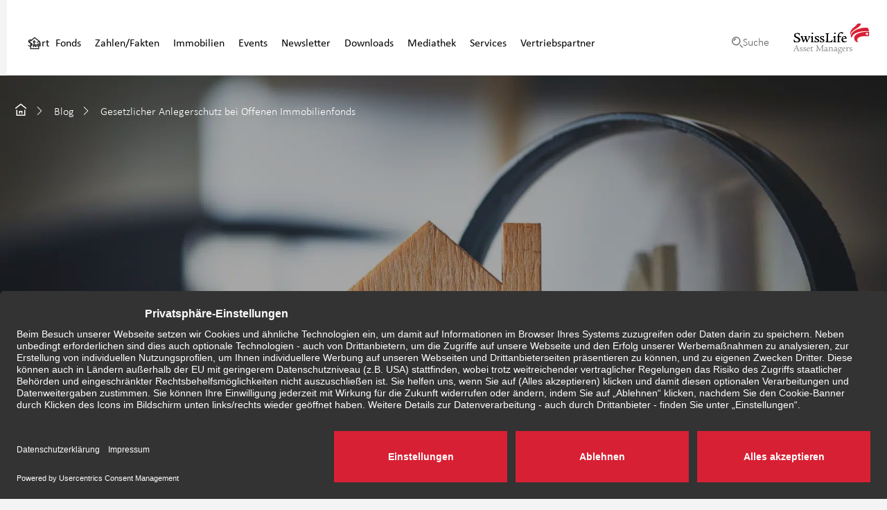

--- FILE ---
content_type: text/html; charset=UTF-8
request_url: https://www.livingandworking.de/gesetzlicher-anlegerschutz-bei-offenen-immobilienfonds
body_size: 25001
content:
<!doctype html>
<html lang="de">

<head>
	<meta charset="UTF-8">
		<meta name="viewport" content="width=device-width, initial-scale=1">
	<link rel="profile" href="https://gmpg.org/xfn/11">

	<meta name="google-site-verification" content="Pqo3TvFfUzcNfHDsw2MeKjw1iKcZVPzrh0C1DUWSkYg" />

    <link rel="preconnect" href="//app.usercentrics.eu">
    <link rel="preconnect" href="//api.usercentrics.eu">
    <link rel="preconnect" href="//privacy-proxy.usercentrics.eu">
    <link rel="preload" href="//privacy-proxy.usercentrics.eu/latest/uc-block.bundle.js" as="script">
    <link rel="preload" href="//app.usercentrics.eu/browser-ui/latest/loader.js" as="script">
    <script id="usercentrics-cmp" src=https://app.usercentrics.eu/browser-ui/latest/loader.js data-settings-id="6FqDQ-l_H" async></script>
    <script type="application/javascript" src="https://privacy-proxy.usercentrics.eu/latest/uc-block.bundle.js"></script>

    <script>
        // (optional) additional configs for the Smart Data Protector
		    uc.reloadOnOptIn('BJz7qNsdj-7'); // reload page on YouTube opt-in
        //uc.reloadOnOptIn('S1pcEj_jZX'); // reload page on Google Maps opt-in
        uc.reloadOnOptOut('S1pcEj_jZX'); // reload page on Google Maps opt-in
        uc.reloadOnOptIn('Hko_qNsui-Q'); // reload page on Google Captcha opt-in

        uc.blockElements({
            'S1pcEj_jZX': '.map', // Show google maps overlay enable on #custom_map'
        });

    </script>
	<meta name='robots' content='index, follow, max-image-preview:large, max-snippet:-1, max-video-preview:-1' />

	<!-- This site is optimized with the Yoast SEO plugin v26.8 - https://yoast.com/product/yoast-seo-wordpress/ -->
	<title>Living and Working : Gesetzlicher Anlegerschutz bei Offenen Immobilienfonds</title>
	<meta name="description" content="Zum Schutz privater Anleger unterliegen Offene Immobilienfonds strengen gesetzlichen Regelungen." />
	<link rel="canonical" href="https://www.livingandworking.de/gesetzlicher-anlegerschutz-bei-offenen-immobilienfonds" />
	<meta property="og:locale" content="de_DE" />
	<meta property="og:type" content="article" />
	<meta property="og:title" content="Living and Working : Gesetzlicher Anlegerschutz bei Offenen Immobilienfonds" />
	<meta property="og:description" content="Zum Schutz privater Anleger unterliegen Offene Immobilienfonds strengen gesetzlichen Regelungen." />
	<meta property="og:url" content="https://www.livingandworking.de/gesetzlicher-anlegerschutz-bei-offenen-immobilienfonds" />
	<meta property="og:site_name" content="Living and Working" />
	<meta property="article:published_time" content="2024-05-01T08:00:14+00:00" />
	<meta property="article:modified_time" content="2025-02-20T14:47:02+00:00" />
	<meta property="og:image" content="https://www.livingandworking.de/wp-content/uploads/2024/05/anlegerschutz-bei-offenen-immobilienfonds.webp" />
	<meta property="og:image:width" content="1700" />
	<meta property="og:image:height" content="1083" />
	<meta property="og:image:type" content="image/webp" />
	<meta name="author" content="fiveandfriends" />
	<meta name="twitter:card" content="summary_large_image" />
	<meta name="twitter:label1" content="Verfasst von" />
	<meta name="twitter:data1" content="fiveandfriends" />
	<meta name="twitter:label2" content="Geschätzte Lesezeit" />
	<meta name="twitter:data2" content="2 Minuten" />
	<script type="application/ld+json" class="yoast-schema-graph">{"@context":"https://schema.org","@graph":[{"@type":"Article","@id":"https://www.livingandworking.de/gesetzlicher-anlegerschutz-bei-offenen-immobilienfonds#article","isPartOf":{"@id":"https://www.livingandworking.de/gesetzlicher-anlegerschutz-bei-offenen-immobilienfonds"},"author":{"name":"fiveandfriends","@id":"https://www.livingandworking.de/#/schema/person/eb46d68c6ab7604307dfb21503391389"},"headline":"Gesetzlicher Anlegerschutz bei Offenen Immobilienfonds","datePublished":"2024-05-01T08:00:14+00:00","dateModified":"2025-02-20T14:47:02+00:00","mainEntityOfPage":{"@id":"https://www.livingandworking.de/gesetzlicher-anlegerschutz-bei-offenen-immobilienfonds"},"wordCount":255,"publisher":{"@id":"https://www.livingandworking.de/#organization"},"image":{"@id":"https://www.livingandworking.de/gesetzlicher-anlegerschutz-bei-offenen-immobilienfonds#primaryimage"},"thumbnailUrl":"https://www.livingandworking.de/wp-content/uploads/2024/05/anlegerschutz-bei-offenen-immobilienfonds.webp","keywords":["Anlegerschutz","Gesetz","Offene Immobilienfonds"],"articleSection":["Wissenswertes"],"inLanguage":"de"},{"@type":"WebPage","@id":"https://www.livingandworking.de/gesetzlicher-anlegerschutz-bei-offenen-immobilienfonds","url":"https://www.livingandworking.de/gesetzlicher-anlegerschutz-bei-offenen-immobilienfonds","name":"Living and Working : Gesetzlicher Anlegerschutz bei Offenen Immobilienfonds","isPartOf":{"@id":"https://www.livingandworking.de/#website"},"primaryImageOfPage":{"@id":"https://www.livingandworking.de/gesetzlicher-anlegerschutz-bei-offenen-immobilienfonds#primaryimage"},"image":{"@id":"https://www.livingandworking.de/gesetzlicher-anlegerschutz-bei-offenen-immobilienfonds#primaryimage"},"thumbnailUrl":"https://www.livingandworking.de/wp-content/uploads/2024/05/anlegerschutz-bei-offenen-immobilienfonds.webp","datePublished":"2024-05-01T08:00:14+00:00","dateModified":"2025-02-20T14:47:02+00:00","description":"Zum Schutz privater Anleger unterliegen Offene Immobilienfonds strengen gesetzlichen Regelungen.","breadcrumb":{"@id":"https://www.livingandworking.de/gesetzlicher-anlegerschutz-bei-offenen-immobilienfonds#breadcrumb"},"inLanguage":"de","potentialAction":[{"@type":"ReadAction","target":["https://www.livingandworking.de/gesetzlicher-anlegerschutz-bei-offenen-immobilienfonds"]}]},{"@type":"ImageObject","inLanguage":"de","@id":"https://www.livingandworking.de/gesetzlicher-anlegerschutz-bei-offenen-immobilienfonds#primaryimage","url":"https://www.livingandworking.de/wp-content/uploads/2024/05/anlegerschutz-bei-offenen-immobilienfonds.webp","contentUrl":"https://www.livingandworking.de/wp-content/uploads/2024/05/anlegerschutz-bei-offenen-immobilienfonds.webp","width":1700,"height":1083},{"@type":"BreadcrumbList","@id":"https://www.livingandworking.de/gesetzlicher-anlegerschutz-bei-offenen-immobilienfonds#breadcrumb","itemListElement":[{"@type":"ListItem","position":1,"name":"Startseite","item":"https://www.livingandworking.de/"},{"@type":"ListItem","position":2,"name":"Blog","item":"https://www.livingandworking.de/blog/"},{"@type":"ListItem","position":3,"name":"Gesetzlicher Anlegerschutz bei Offenen Immobilienfonds"}]},{"@type":"WebSite","@id":"https://www.livingandworking.de/#website","url":"https://www.livingandworking.de/","name":"Living and Working","description":"Swiss Life Asset Managers Germany","publisher":{"@id":"https://www.livingandworking.de/#organization"},"potentialAction":[{"@type":"SearchAction","target":{"@type":"EntryPoint","urlTemplate":"https://www.livingandworking.de/?s={search_term_string}"},"query-input":{"@type":"PropertyValueSpecification","valueRequired":true,"valueName":"search_term_string"}}],"inLanguage":"de"},{"@type":"Organization","@id":"https://www.livingandworking.de/#organization","name":"Living and Working","url":"https://www.livingandworking.de/","logo":{"@type":"ImageObject","inLanguage":"de","@id":"https://www.livingandworking.de/#/schema/logo/image/","url":"https://www.livingandworking.de/wp-content/uploads/SLAM_Logo-svg.svg","contentUrl":"https://www.livingandworking.de/wp-content/uploads/SLAM_Logo-svg.svg","caption":"Living and Working"},"image":{"@id":"https://www.livingandworking.de/#/schema/logo/image/"}},{"@type":"Person","@id":"https://www.livingandworking.de/#/schema/person/eb46d68c6ab7604307dfb21503391389","name":"fiveandfriends","sameAs":["http://fiveandfriends.com"],"url":"https://www.livingandworking.de/author/fiveandfriends"}]}</script>
	<!-- / Yoast SEO plugin. -->


<link rel='dns-prefetch' href='//cdn.elementor.com' />
<link rel="alternate" type="application/rss+xml" title="Living and Working &raquo; Feed" href="https://www.livingandworking.de/feed" />
<link rel="alternate" type="application/rss+xml" title="Living and Working &raquo; Kommentar-Feed" href="https://www.livingandworking.de/comments/feed" />
<link rel="alternate" title="oEmbed (JSON)" type="application/json+oembed" href="https://www.livingandworking.de/wp-json/oembed/1.0/embed?url=https%3A%2F%2Fwww.livingandworking.de%2Fgesetzlicher-anlegerschutz-bei-offenen-immobilienfonds" />
<link rel="alternate" title="oEmbed (XML)" type="text/xml+oembed" href="https://www.livingandworking.de/wp-json/oembed/1.0/embed?url=https%3A%2F%2Fwww.livingandworking.de%2Fgesetzlicher-anlegerschutz-bei-offenen-immobilienfonds&#038;format=xml" />
<style id='wp-img-auto-sizes-contain-inline-css'>
img:is([sizes=auto i],[sizes^="auto," i]){contain-intrinsic-size:3000px 1500px}
/*# sourceURL=wp-img-auto-sizes-contain-inline-css */
</style>
<link rel='stylesheet' id='wp-block-library-css' href='https://www.livingandworking.de/wp-includes/css/dist/block-library/style.min.css' media='all' />
<style id='global-styles-inline-css'>
:root{--wp--preset--aspect-ratio--square: 1;--wp--preset--aspect-ratio--4-3: 4/3;--wp--preset--aspect-ratio--3-4: 3/4;--wp--preset--aspect-ratio--3-2: 3/2;--wp--preset--aspect-ratio--2-3: 2/3;--wp--preset--aspect-ratio--16-9: 16/9;--wp--preset--aspect-ratio--9-16: 9/16;--wp--preset--color--black: #000000;--wp--preset--color--cyan-bluish-gray: #abb8c3;--wp--preset--color--white: #ffffff;--wp--preset--color--pale-pink: #f78da7;--wp--preset--color--vivid-red: #cf2e2e;--wp--preset--color--luminous-vivid-orange: #ff6900;--wp--preset--color--luminous-vivid-amber: #fcb900;--wp--preset--color--light-green-cyan: #7bdcb5;--wp--preset--color--vivid-green-cyan: #00d084;--wp--preset--color--pale-cyan-blue: #8ed1fc;--wp--preset--color--vivid-cyan-blue: #0693e3;--wp--preset--color--vivid-purple: #9b51e0;--wp--preset--gradient--vivid-cyan-blue-to-vivid-purple: linear-gradient(135deg,rgb(6,147,227) 0%,rgb(155,81,224) 100%);--wp--preset--gradient--light-green-cyan-to-vivid-green-cyan: linear-gradient(135deg,rgb(122,220,180) 0%,rgb(0,208,130) 100%);--wp--preset--gradient--luminous-vivid-amber-to-luminous-vivid-orange: linear-gradient(135deg,rgb(252,185,0) 0%,rgb(255,105,0) 100%);--wp--preset--gradient--luminous-vivid-orange-to-vivid-red: linear-gradient(135deg,rgb(255,105,0) 0%,rgb(207,46,46) 100%);--wp--preset--gradient--very-light-gray-to-cyan-bluish-gray: linear-gradient(135deg,rgb(238,238,238) 0%,rgb(169,184,195) 100%);--wp--preset--gradient--cool-to-warm-spectrum: linear-gradient(135deg,rgb(74,234,220) 0%,rgb(151,120,209) 20%,rgb(207,42,186) 40%,rgb(238,44,130) 60%,rgb(251,105,98) 80%,rgb(254,248,76) 100%);--wp--preset--gradient--blush-light-purple: linear-gradient(135deg,rgb(255,206,236) 0%,rgb(152,150,240) 100%);--wp--preset--gradient--blush-bordeaux: linear-gradient(135deg,rgb(254,205,165) 0%,rgb(254,45,45) 50%,rgb(107,0,62) 100%);--wp--preset--gradient--luminous-dusk: linear-gradient(135deg,rgb(255,203,112) 0%,rgb(199,81,192) 50%,rgb(65,88,208) 100%);--wp--preset--gradient--pale-ocean: linear-gradient(135deg,rgb(255,245,203) 0%,rgb(182,227,212) 50%,rgb(51,167,181) 100%);--wp--preset--gradient--electric-grass: linear-gradient(135deg,rgb(202,248,128) 0%,rgb(113,206,126) 100%);--wp--preset--gradient--midnight: linear-gradient(135deg,rgb(2,3,129) 0%,rgb(40,116,252) 100%);--wp--preset--font-size--small: 13px;--wp--preset--font-size--medium: 20px;--wp--preset--font-size--large: 36px;--wp--preset--font-size--x-large: 42px;--wp--preset--spacing--20: 0.44rem;--wp--preset--spacing--30: 0.67rem;--wp--preset--spacing--40: 1rem;--wp--preset--spacing--50: 1.5rem;--wp--preset--spacing--60: 2.25rem;--wp--preset--spacing--70: 3.38rem;--wp--preset--spacing--80: 5.06rem;--wp--preset--shadow--natural: 6px 6px 9px rgba(0, 0, 0, 0.2);--wp--preset--shadow--deep: 12px 12px 50px rgba(0, 0, 0, 0.4);--wp--preset--shadow--sharp: 6px 6px 0px rgba(0, 0, 0, 0.2);--wp--preset--shadow--outlined: 6px 6px 0px -3px rgb(255, 255, 255), 6px 6px rgb(0, 0, 0);--wp--preset--shadow--crisp: 6px 6px 0px rgb(0, 0, 0);}:root { --wp--style--global--content-size: 800px;--wp--style--global--wide-size: 1200px; }:where(body) { margin: 0; }.wp-site-blocks > .alignleft { float: left; margin-right: 2em; }.wp-site-blocks > .alignright { float: right; margin-left: 2em; }.wp-site-blocks > .aligncenter { justify-content: center; margin-left: auto; margin-right: auto; }:where(.wp-site-blocks) > * { margin-block-start: 24px; margin-block-end: 0; }:where(.wp-site-blocks) > :first-child { margin-block-start: 0; }:where(.wp-site-blocks) > :last-child { margin-block-end: 0; }:root { --wp--style--block-gap: 24px; }:root :where(.is-layout-flow) > :first-child{margin-block-start: 0;}:root :where(.is-layout-flow) > :last-child{margin-block-end: 0;}:root :where(.is-layout-flow) > *{margin-block-start: 24px;margin-block-end: 0;}:root :where(.is-layout-constrained) > :first-child{margin-block-start: 0;}:root :where(.is-layout-constrained) > :last-child{margin-block-end: 0;}:root :where(.is-layout-constrained) > *{margin-block-start: 24px;margin-block-end: 0;}:root :where(.is-layout-flex){gap: 24px;}:root :where(.is-layout-grid){gap: 24px;}.is-layout-flow > .alignleft{float: left;margin-inline-start: 0;margin-inline-end: 2em;}.is-layout-flow > .alignright{float: right;margin-inline-start: 2em;margin-inline-end: 0;}.is-layout-flow > .aligncenter{margin-left: auto !important;margin-right: auto !important;}.is-layout-constrained > .alignleft{float: left;margin-inline-start: 0;margin-inline-end: 2em;}.is-layout-constrained > .alignright{float: right;margin-inline-start: 2em;margin-inline-end: 0;}.is-layout-constrained > .aligncenter{margin-left: auto !important;margin-right: auto !important;}.is-layout-constrained > :where(:not(.alignleft):not(.alignright):not(.alignfull)){max-width: var(--wp--style--global--content-size);margin-left: auto !important;margin-right: auto !important;}.is-layout-constrained > .alignwide{max-width: var(--wp--style--global--wide-size);}body .is-layout-flex{display: flex;}.is-layout-flex{flex-wrap: wrap;align-items: center;}.is-layout-flex > :is(*, div){margin: 0;}body .is-layout-grid{display: grid;}.is-layout-grid > :is(*, div){margin: 0;}body{padding-top: 0px;padding-right: 0px;padding-bottom: 0px;padding-left: 0px;}a:where(:not(.wp-element-button)){text-decoration: underline;}:root :where(.wp-element-button, .wp-block-button__link){background-color: #32373c;border-width: 0;color: #fff;font-family: inherit;font-size: inherit;font-style: inherit;font-weight: inherit;letter-spacing: inherit;line-height: inherit;padding-top: calc(0.667em + 2px);padding-right: calc(1.333em + 2px);padding-bottom: calc(0.667em + 2px);padding-left: calc(1.333em + 2px);text-decoration: none;text-transform: inherit;}.has-black-color{color: var(--wp--preset--color--black) !important;}.has-cyan-bluish-gray-color{color: var(--wp--preset--color--cyan-bluish-gray) !important;}.has-white-color{color: var(--wp--preset--color--white) !important;}.has-pale-pink-color{color: var(--wp--preset--color--pale-pink) !important;}.has-vivid-red-color{color: var(--wp--preset--color--vivid-red) !important;}.has-luminous-vivid-orange-color{color: var(--wp--preset--color--luminous-vivid-orange) !important;}.has-luminous-vivid-amber-color{color: var(--wp--preset--color--luminous-vivid-amber) !important;}.has-light-green-cyan-color{color: var(--wp--preset--color--light-green-cyan) !important;}.has-vivid-green-cyan-color{color: var(--wp--preset--color--vivid-green-cyan) !important;}.has-pale-cyan-blue-color{color: var(--wp--preset--color--pale-cyan-blue) !important;}.has-vivid-cyan-blue-color{color: var(--wp--preset--color--vivid-cyan-blue) !important;}.has-vivid-purple-color{color: var(--wp--preset--color--vivid-purple) !important;}.has-black-background-color{background-color: var(--wp--preset--color--black) !important;}.has-cyan-bluish-gray-background-color{background-color: var(--wp--preset--color--cyan-bluish-gray) !important;}.has-white-background-color{background-color: var(--wp--preset--color--white) !important;}.has-pale-pink-background-color{background-color: var(--wp--preset--color--pale-pink) !important;}.has-vivid-red-background-color{background-color: var(--wp--preset--color--vivid-red) !important;}.has-luminous-vivid-orange-background-color{background-color: var(--wp--preset--color--luminous-vivid-orange) !important;}.has-luminous-vivid-amber-background-color{background-color: var(--wp--preset--color--luminous-vivid-amber) !important;}.has-light-green-cyan-background-color{background-color: var(--wp--preset--color--light-green-cyan) !important;}.has-vivid-green-cyan-background-color{background-color: var(--wp--preset--color--vivid-green-cyan) !important;}.has-pale-cyan-blue-background-color{background-color: var(--wp--preset--color--pale-cyan-blue) !important;}.has-vivid-cyan-blue-background-color{background-color: var(--wp--preset--color--vivid-cyan-blue) !important;}.has-vivid-purple-background-color{background-color: var(--wp--preset--color--vivid-purple) !important;}.has-black-border-color{border-color: var(--wp--preset--color--black) !important;}.has-cyan-bluish-gray-border-color{border-color: var(--wp--preset--color--cyan-bluish-gray) !important;}.has-white-border-color{border-color: var(--wp--preset--color--white) !important;}.has-pale-pink-border-color{border-color: var(--wp--preset--color--pale-pink) !important;}.has-vivid-red-border-color{border-color: var(--wp--preset--color--vivid-red) !important;}.has-luminous-vivid-orange-border-color{border-color: var(--wp--preset--color--luminous-vivid-orange) !important;}.has-luminous-vivid-amber-border-color{border-color: var(--wp--preset--color--luminous-vivid-amber) !important;}.has-light-green-cyan-border-color{border-color: var(--wp--preset--color--light-green-cyan) !important;}.has-vivid-green-cyan-border-color{border-color: var(--wp--preset--color--vivid-green-cyan) !important;}.has-pale-cyan-blue-border-color{border-color: var(--wp--preset--color--pale-cyan-blue) !important;}.has-vivid-cyan-blue-border-color{border-color: var(--wp--preset--color--vivid-cyan-blue) !important;}.has-vivid-purple-border-color{border-color: var(--wp--preset--color--vivid-purple) !important;}.has-vivid-cyan-blue-to-vivid-purple-gradient-background{background: var(--wp--preset--gradient--vivid-cyan-blue-to-vivid-purple) !important;}.has-light-green-cyan-to-vivid-green-cyan-gradient-background{background: var(--wp--preset--gradient--light-green-cyan-to-vivid-green-cyan) !important;}.has-luminous-vivid-amber-to-luminous-vivid-orange-gradient-background{background: var(--wp--preset--gradient--luminous-vivid-amber-to-luminous-vivid-orange) !important;}.has-luminous-vivid-orange-to-vivid-red-gradient-background{background: var(--wp--preset--gradient--luminous-vivid-orange-to-vivid-red) !important;}.has-very-light-gray-to-cyan-bluish-gray-gradient-background{background: var(--wp--preset--gradient--very-light-gray-to-cyan-bluish-gray) !important;}.has-cool-to-warm-spectrum-gradient-background{background: var(--wp--preset--gradient--cool-to-warm-spectrum) !important;}.has-blush-light-purple-gradient-background{background: var(--wp--preset--gradient--blush-light-purple) !important;}.has-blush-bordeaux-gradient-background{background: var(--wp--preset--gradient--blush-bordeaux) !important;}.has-luminous-dusk-gradient-background{background: var(--wp--preset--gradient--luminous-dusk) !important;}.has-pale-ocean-gradient-background{background: var(--wp--preset--gradient--pale-ocean) !important;}.has-electric-grass-gradient-background{background: var(--wp--preset--gradient--electric-grass) !important;}.has-midnight-gradient-background{background: var(--wp--preset--gradient--midnight) !important;}.has-small-font-size{font-size: var(--wp--preset--font-size--small) !important;}.has-medium-font-size{font-size: var(--wp--preset--font-size--medium) !important;}.has-large-font-size{font-size: var(--wp--preset--font-size--large) !important;}.has-x-large-font-size{font-size: var(--wp--preset--font-size--x-large) !important;}
:root :where(.wp-block-pullquote){font-size: 1.5em;line-height: 1.6;}
/*# sourceURL=global-styles-inline-css */
</style>
<style id='hide_field_class_style-inline-css'>
.cfef-hidden , .cfef-hidden-step-field {
					display: none !important;
			 	}
.cfef-hidden {
					display: none !important;
			 	}
/*# sourceURL=hide_field_class_style-inline-css */
</style>
<link rel='stylesheet' id='my-templates-thumbnails-for-elementor-css' href='https://www.livingandworking.de/wp-content/plugins/my-templates-thumbnails-for-elementor/public/css/my-templates-thumbnails-for-elementor-public.css' media='all' />
<link rel='stylesheet' id='wpt-glossary-css' href='https://www.livingandworking.de/wp-content/plugins/websplash-glossary/assets/glossary-public.css' media='all' />
<link rel='stylesheet' id='ea11y-widget-fonts-css' href='https://www.livingandworking.de/wp-content/plugins/pojo-accessibility/assets/build/fonts.css' media='all' />
<link rel='stylesheet' id='ea11y-skip-link-css' href='https://www.livingandworking.de/wp-content/plugins/pojo-accessibility/assets/build/skip-link.css' media='all' />
<link rel='stylesheet' id='hello-elementor-theme-style-css' href='https://www.livingandworking.de/wp-content/themes/hello-elementor/assets/css/theme.css' media='all' />
<link rel='stylesheet' id='hello-elementor-child-style-css' href='https://www.livingandworking.de/wp-content/themes/corpussireo_elementor/style.css' media='all' />
<link rel='stylesheet' id='hello-elementor-child-style-ie11-css' href='https://www.livingandworking.de/wp-content/themes/corpussireo_elementor/style_compat.css' media='all' />
<link rel='stylesheet' id='hello-elementor-css' href='https://www.livingandworking.de/wp-content/themes/hello-elementor/assets/css/reset.css' media='all' />
<link rel='stylesheet' id='hello-elementor-header-footer-css' href='https://www.livingandworking.de/wp-content/themes/hello-elementor/assets/css/header-footer.css' media='all' />
<link rel='stylesheet' id='elementor-frontend-css' href='https://www.livingandworking.de/wp-content/uploads/elementor/css/custom-frontend.min.css' media='all' />
<style id='elementor-frontend-inline-css'>
.elementor-3478 .elementor-element.elementor-element-6e1e2b2:not(.elementor-motion-effects-element-type-background), .elementor-3478 .elementor-element.elementor-element-6e1e2b2 > .elementor-motion-effects-container > .elementor-motion-effects-layer{background-image:url("https://www.livingandworking.de/wp-content/uploads/2024/05/anlegerschutz-bei-offenen-immobilienfonds.webp");}
/*# sourceURL=elementor-frontend-inline-css */
</style>
<link rel='stylesheet' id='widget-search-form-css' href='https://www.livingandworking.de/wp-content/plugins/elementor-pro/assets/css/widget-search-form.min.css' media='all' />
<link rel='stylesheet' id='elementor-icons-shared-0-css' href='https://www.livingandworking.de/wp-content/plugins/elementor/assets/lib/font-awesome/css/fontawesome.min.css' media='all' />
<link rel='stylesheet' id='elementor-icons-fa-solid-css' href='https://www.livingandworking.de/wp-content/plugins/elementor/assets/lib/font-awesome/css/solid.min.css' media='all' />
<link rel='stylesheet' id='widget-nav-menu-css' href='https://www.livingandworking.de/wp-content/uploads/elementor/css/custom-pro-widget-nav-menu.min.css' media='all' />
<link rel='stylesheet' id='widget-icon-box-css' href='https://www.livingandworking.de/wp-content/uploads/elementor/css/custom-widget-icon-box.min.css' media='all' />
<link rel='stylesheet' id='widget-image-css' href='https://www.livingandworking.de/wp-content/plugins/elementor/assets/css/widget-image.min.css' media='all' />
<link rel='stylesheet' id='e-sticky-css' href='https://www.livingandworking.de/wp-content/plugins/elementor-pro/assets/css/modules/sticky.min.css' media='all' />
<link rel='stylesheet' id='widget-heading-css' href='https://www.livingandworking.de/wp-content/plugins/elementor/assets/css/widget-heading.min.css' media='all' />
<link rel='stylesheet' id='widget-social-icons-css' href='https://www.livingandworking.de/wp-content/plugins/elementor/assets/css/widget-social-icons.min.css' media='all' />
<link rel='stylesheet' id='e-apple-webkit-css' href='https://www.livingandworking.de/wp-content/uploads/elementor/css/custom-apple-webkit.min.css' media='all' />
<link rel='stylesheet' id='widget-spacer-css' href='https://www.livingandworking.de/wp-content/plugins/elementor/assets/css/widget-spacer.min.css' media='all' />
<link rel='stylesheet' id='widget-post-info-css' href='https://www.livingandworking.de/wp-content/plugins/elementor-pro/assets/css/widget-post-info.min.css' media='all' />
<link rel='stylesheet' id='widget-icon-list-css' href='https://www.livingandworking.de/wp-content/uploads/elementor/css/custom-widget-icon-list.min.css' media='all' />
<link rel='stylesheet' id='elementor-icons-fa-regular-css' href='https://www.livingandworking.de/wp-content/plugins/elementor/assets/lib/font-awesome/css/regular.min.css' media='all' />
<link rel='stylesheet' id='widget-share-buttons-css' href='https://www.livingandworking.de/wp-content/plugins/elementor-pro/assets/css/widget-share-buttons.min.css' media='all' />
<link rel='stylesheet' id='elementor-icons-fa-brands-css' href='https://www.livingandworking.de/wp-content/plugins/elementor/assets/lib/font-awesome/css/brands.min.css' media='all' />
<link rel='stylesheet' id='e-animation-slideInRight-css' href='https://www.livingandworking.de/wp-content/plugins/elementor/assets/lib/animations/styles/slideInRight.min.css' media='all' />
<link rel='stylesheet' id='e-popup-css' href='https://www.livingandworking.de/wp-content/plugins/elementor-pro/assets/css/conditionals/popup.min.css' media='all' />
<link rel='stylesheet' id='elementor-icons-css' href='https://www.livingandworking.de/wp-content/plugins/elementor/assets/lib/eicons/css/elementor-icons.min.css' media='all' />
<link rel='stylesheet' id='elementor-post-5-css' href='https://www.livingandworking.de/wp-content/uploads/elementor/css/post-5.css' media='all' />
<link rel='stylesheet' id='font-awesome-5-all-css' href='https://www.livingandworking.de/wp-content/plugins/elementor/assets/lib/font-awesome/css/all.min.css' media='all' />
<link rel='stylesheet' id='font-awesome-4-shim-css' href='https://www.livingandworking.de/wp-content/plugins/elementor/assets/lib/font-awesome/css/v4-shims.min.css' media='all' />
<link rel='stylesheet' id='elementor-post-607-css' href='https://www.livingandworking.de/wp-content/uploads/elementor/css/post-607.css' media='all' />
<link rel='stylesheet' id='elementor-post-565-css' href='https://www.livingandworking.de/wp-content/uploads/elementor/css/post-565.css' media='all' />
<link rel='stylesheet' id='elementor-post-3478-css' href='https://www.livingandworking.de/wp-content/uploads/elementor/css/post-3478.css' media='all' />
<link rel='stylesheet' id='elementor-post-23616-css' href='https://www.livingandworking.de/wp-content/uploads/elementor/css/post-23616.css' media='all' />
<link rel='stylesheet' id='tablepress-default-css' href='https://www.livingandworking.de/wp-content/plugins/tablepress/css/build/default.css' media='all' />
<script src="https://www.livingandworking.de/wp-includes/js/jquery/jquery.min.js" id="jquery-core-js"></script>
<script src="https://www.livingandworking.de/wp-includes/js/jquery/jquery-migrate.min.js" id="jquery-migrate-js"></script>
<script src="https://www.livingandworking.de/wp-content/plugins/my-templates-thumbnails-for-elementor/public/js/my-templates-thumbnails-for-elementor-public.js" id="my-templates-thumbnails-for-elementor-js"></script>
<script src="https://www.livingandworking.de/wp-content/plugins/websplash-glossary/assets/popper.js" id="popper-js"></script>
<script id="wpt-glossary-js-extra">
var wptglsData = {"selector":"section:not(.kein-glossar) .elementor-widget-container p","glossary":[],"url":"https://www.livingandworking.de/wp-admin/admin-ajax.php","action":"getglossaryhtml","isAutoLoadEnabled":"1","maxScanTime":"2000","loadingText":"Loading..."};
//# sourceURL=wpt-glossary-js-extra
</script>
<script src="https://www.livingandworking.de/wp-content/plugins/websplash-glossary/assets/glossary-public.js" id="wpt-glossary-js"></script>
<script src="https://www.livingandworking.de/wp-content/themes/corpussireo_elementor/assets/js/navigation.js" id="navigation-js"></script>
<script src="https://www.livingandworking.de/wp-content/themes/corpussireo_elementor/assets/js/sameHeight.js" id="sameHeight-js"></script>
<script src="https://www.livingandworking.de/wp-content/themes/corpussireo_elementor/assets/js/animations.js" id="animations-js"></script>
<script id="load_more_posts_script-js-extra">
var ajax_posts = {"ajaxurl":"https://www.livingandworking.de/wp-admin/admin-ajax.php","noposts":"No older posts found"};
//# sourceURL=load_more_posts_script-js-extra
</script>
<script src="https://www.livingandworking.de/wp-content/themes/corpussireo_elementor/assets/js/load_more_posts.js" id="load_more_posts_script-js"></script>
<script id="load_more_podcasts_script-js-extra">
var ajax_posts = {"ajaxurl":"https://www.livingandworking.de/wp-admin/admin-ajax.php","noposts":"No older posts found"};
//# sourceURL=load_more_podcasts_script-js-extra
</script>
<script src="https://www.livingandworking.de/wp-content/themes/corpussireo_elementor/assets/js/load_more_podcasts.js" id="load_more_podcasts_script-js"></script>
<script src="https://www.livingandworking.de/wp-content/plugins/elementor/assets/lib/font-awesome/js/v4-shims.min.js" id="font-awesome-4-shim-js"></script>
<link rel="https://api.w.org/" href="https://www.livingandworking.de/wp-json/" /><link rel="alternate" title="JSON" type="application/json" href="https://www.livingandworking.de/wp-json/wp/v2/posts/28590" /><link rel="EditURI" type="application/rsd+xml" title="RSD" href="https://www.livingandworking.de/xmlrpc.php?rsd" />
<meta name="generator" content="WordPress 6.9" />
<link rel='shortlink' href='https://www.livingandworking.de/?p=28590' />
<meta name="generator" content="Elementor 3.34.2; features: additional_custom_breakpoints; settings: css_print_method-external, google_font-enabled, font_display-auto">
<!-- Matomo Tag Manager -->
<script type="text/plain" data-usercentrics="Matomo (self hosted)">
var _mtm = window._mtm = window._mtm || [];
_mtm.push({'mtm.startTime': (new Date().getTime()), 'event': 'mtm.Start'});
var d=document, g=d.createElement('script'), s=d.getElementsByTagName('script')[0];
g.async=true; g.src='https://matomo.gemeinsamgenutzteinformationenzumunternehmen.de/js/container_lxvG4Ler.js'; s.parentNode.insertBefore(g,s);
</script>
<!-- End Matomo Tag Manager -->
			<style>
				.e-con.e-parent:nth-of-type(n+4):not(.e-lazyloaded):not(.e-no-lazyload),
				.e-con.e-parent:nth-of-type(n+4):not(.e-lazyloaded):not(.e-no-lazyload) * {
					background-image: none !important;
				}
				@media screen and (max-height: 1024px) {
					.e-con.e-parent:nth-of-type(n+3):not(.e-lazyloaded):not(.e-no-lazyload),
					.e-con.e-parent:nth-of-type(n+3):not(.e-lazyloaded):not(.e-no-lazyload) * {
						background-image: none !important;
					}
				}
				@media screen and (max-height: 640px) {
					.e-con.e-parent:nth-of-type(n+2):not(.e-lazyloaded):not(.e-no-lazyload),
					.e-con.e-parent:nth-of-type(n+2):not(.e-lazyloaded):not(.e-no-lazyload) * {
						background-image: none !important;
					}
				}
			</style>
			<link rel="icon" href="https://www.livingandworking.de/wp-content/uploads/favicon.ico" sizes="32x32" />
<link rel="icon" href="https://www.livingandworking.de/wp-content/uploads/favicon.ico" sizes="192x192" />
<link rel="apple-touch-icon" href="https://www.livingandworking.de/wp-content/uploads/favicon.ico" />
<meta name="msapplication-TileImage" content="https://www.livingandworking.de/wp-content/uploads/favicon.ico" />
</head>

<body class="wp-singular post-template-default single single-post postid-28590 single-format-standard wp-custom-logo wp-embed-responsive wp-theme-hello-elementor wp-child-theme-corpussireo_elementor ally-default websplash mcfoxx hello-elementor-default elementor-default elementor-kit-5 elementor-page-3478">

			<header data-elementor-type="header" data-elementor-id="607" class="elementor elementor-607 elementor-location-header" data-elementor-post-type="elementor_library">
					<header class="elementor-section elementor-top-section elementor-element elementor-element-4edf567c elementor-section-content-middle page-header elementor-section-boxed elementor-section-height-default elementor-section-height-default" data-id="4edf567c" data-element_type="section" data-settings="{&quot;sticky&quot;:&quot;top&quot;,&quot;background_background&quot;:&quot;classic&quot;,&quot;sticky_on&quot;:[&quot;desktop&quot;,&quot;tablet_extra&quot;,&quot;tablet&quot;,&quot;mobile&quot;],&quot;sticky_offset&quot;:0,&quot;sticky_effects_offset&quot;:0,&quot;sticky_anchor_link_offset&quot;:0}">
						<div class="elementor-container elementor-column-gap-no">
					<div class="elementor-column elementor-col-100 elementor-top-column elementor-element elementor-element-20b87970" data-id="20b87970" data-element_type="column">
			<div class="elementor-widget-wrap elementor-element-populated">
						<div class="elementor-element elementor-element-3c44d1b elementor-absolute elementor-search-form--skin-classic elementor-search-form--button-type-icon elementor-search-form--icon-search elementor-widget elementor-widget-search-form" data-id="3c44d1b" data-element_type="widget" id="searchbar_max" data-settings="{&quot;_position&quot;:&quot;absolute&quot;,&quot;skin&quot;:&quot;classic&quot;}" title="Suche" data-widget_type="search-form.default">
				<div class="elementor-widget-container">
							<search role="search">
			<form class="elementor-search-form" action="https://www.livingandworking.de" method="get">
												<div class="elementor-search-form__container">
					<label class="elementor-screen-only" for="elementor-search-form-3c44d1b">Suche</label>

					
					<input id="elementor-search-form-3c44d1b" placeholder="" class="elementor-search-form__input" type="search" name="s" value="">
					
											<button class="elementor-search-form__submit" type="submit" aria-label="Suche">
															<i aria-hidden="true" class="fas fa-search"></i>													</button>
					
									</div>
			</form>
		</search>
						</div>
				</div>
				<section class="elementor-section elementor-inner-section elementor-element elementor-element-b8db172 elementor-section-boxed elementor-section-height-default elementor-section-height-default" data-id="b8db172" data-element_type="section">
						<div class="elementor-container elementor-column-gap-default">
					<div class="elementor-column elementor-col-33 elementor-inner-column elementor-element elementor-element-68f374d" data-id="68f374d" data-element_type="column">
			<div class="elementor-widget-wrap elementor-element-populated">
						<div class="elementor-element elementor-element-20e763ee elementor-nav-menu__align-start elementor-nav-menu--stretch elementor-widget-tablet__width-initial elementor-nav-menu__text-align-center elementor-nav-menu--dropdown-tablet_extra elementor-nav-menu--toggle elementor-nav-menu--burger elementor-widget elementor-widget-nav-menu" data-id="20e763ee" data-element_type="widget" id="mainmenu" data-settings="{&quot;full_width&quot;:&quot;stretch&quot;,&quot;submenu_icon&quot;:{&quot;value&quot;:&quot;&lt;i class=\&quot;\&quot; aria-hidden=\&quot;true\&quot;&gt;&lt;\/i&gt;&quot;,&quot;library&quot;:&quot;&quot;},&quot;layout&quot;:&quot;horizontal&quot;,&quot;toggle&quot;:&quot;burger&quot;}" data-widget_type="nav-menu.default">
				<div class="elementor-widget-container">
								<nav aria-label="Menü" class="elementor-nav-menu--main elementor-nav-menu__container elementor-nav-menu--layout-horizontal e--pointer-none">
				<ul id="menu-1-20e763ee" class="elementor-nav-menu"><li class="icon icon_house menu-item menu-item-type-post_type menu-item-object-page menu-item-home menu-item-24645"><a href="https://www.livingandworking.de/" class="elementor-item">Start</a></li>
<li class="menu-item menu-item-type-post_type menu-item-object-page menu-item-22193"><a href="https://www.livingandworking.de/fonds" class="elementor-item">Fonds</a></li>
<li class="menu-item menu-item-type-post_type menu-item-object-page menu-item-14426"><a href="https://www.livingandworking.de/zahlen-und-fakten" class="elementor-item">Zahlen/Fakten</a></li>
<li class="menu-item menu-item-type-post_type menu-item-object-page menu-item-has-children menu-item-14439"><a href="https://www.livingandworking.de/unsere-immobilien" class="elementor-item">Immobilien</a>
<ul class="sub-menu elementor-nav-menu--dropdown">
	<li class="menu-item menu-item-type-post_type menu-item-object-page menu-item-24632"><a href="https://www.livingandworking.de/unsere-immobilien" class="elementor-sub-item">Immobilien Übersicht</a></li>
	<li class="menu-item menu-item-type-post_type menu-item-object-page menu-item-14434"><a href="https://www.livingandworking.de/unsere-immobilien/belgien" class="elementor-sub-item">Belgien</a></li>
	<li class="menu-item menu-item-type-post_type menu-item-object-page menu-item-14435"><a href="https://www.livingandworking.de/unsere-immobilien/deutschland" class="elementor-sub-item">Deutschland</a></li>
	<li class="menu-item menu-item-type-post_type menu-item-object-page menu-item-14436"><a href="https://www.livingandworking.de/unsere-immobilien/finnland" class="elementor-sub-item">Finnland</a></li>
	<li class="menu-item menu-item-type-post_type menu-item-object-page menu-item-14437"><a href="https://www.livingandworking.de/unsere-immobilien/frankreich" class="elementor-sub-item">Frankreich</a></li>
	<li class="menu-item menu-item-type-post_type menu-item-object-page menu-item-14440"><a href="https://www.livingandworking.de/unsere-immobilien/niederlande" class="elementor-sub-item">Niederlande</a></li>
	<li class="menu-item menu-item-type-post_type menu-item-object-page menu-item-14441"><a href="https://www.livingandworking.de/unsere-immobilien/osterreich" class="elementor-sub-item">Österreich</a></li>
	<li class="menu-item menu-item-type-post_type menu-item-object-page menu-item-14442"><a href="https://www.livingandworking.de/?page_id=5418" class="elementor-sub-item">Schweiz</a></li>
</ul>
</li>
<li class="menu-item menu-item-type-post_type menu-item-object-page menu-item-22103"><a href="https://www.livingandworking.de/events" class="elementor-item">Events</a></li>
<li class="menu-item menu-item-type-post_type menu-item-object-page menu-item-14453"><a href="https://www.livingandworking.de/news/newsletter" class="elementor-item">Newsletter</a></li>
<li class="menu-item menu-item-type-post_type menu-item-object-page menu-item-14444"><a href="https://www.livingandworking.de/download-center" class="elementor-item">Downloads</a></li>
<li class="menu-item menu-item-type-post_type menu-item-object-page menu-item-14443"><a href="https://www.livingandworking.de/mediathek" class="elementor-item">Mediathek</a></li>
<li class="menu-item menu-item-type-post_type menu-item-object-page menu-item-has-children menu-item-14445"><a href="https://www.livingandworking.de/service" class="elementor-item">Services</a>
<ul class="sub-menu elementor-nav-menu--dropdown">
	<li class="menu-item menu-item-type-post_type menu-item-object-page menu-item-22107"><a href="https://www.livingandworking.de/esg" class="elementor-sub-item">Nachhaltigkeit</a></li>
	<li class="menu-item menu-item-type-post_type menu-item-object-page menu-item-31393"><a href="https://www.livingandworking.de/podcast" class="elementor-sub-item">Podcast</a></li>
	<li class="menu-item menu-item-type-post_type menu-item-object-page menu-item-14448"><a href="https://www.livingandworking.de/service/faq" class="elementor-sub-item">FAQ</a></li>
	<li class="menu-item menu-item-type-post_type menu-item-object-page menu-item-14449"><a href="https://www.livingandworking.de/glossar" class="elementor-sub-item">Glossar</a></li>
	<li class="menu-item menu-item-type-post_type menu-item-object-page menu-item-14450"><a href="https://www.livingandworking.de/service/kontakt" class="elementor-sub-item">Kontakt</a></li>
	<li class="menu-item menu-item-type-post_type menu-item-object-page menu-item-14451"><a href="https://www.livingandworking.de/service/materialbestellung" class="elementor-sub-item">Materialbestellung</a></li>
	<li class="menu-item menu-item-type-post_type menu-item-object-page menu-item-has-children menu-item-14455"><a href="https://www.livingandworking.de/news" class="elementor-sub-item">News</a>
	<ul class="sub-menu elementor-nav-menu--dropdown">
		<li class="menu-item menu-item-type-post_type menu-item-object-page menu-item-14454"><a href="https://www.livingandworking.de/news/blog" class="elementor-sub-item">Blog</a></li>
		<li class="menu-item menu-item-type-post_type menu-item-object-page menu-item-24643"><a href="https://www.livingandworking.de/news/presse" class="elementor-sub-item">Pressemitteilungen</a></li>
		<li class="menu-item menu-item-type-post_type menu-item-object-page menu-item-14458"><a href="https://www.livingandworking.de/news/research" class="elementor-sub-item">Research</a></li>
	</ul>
</li>
	<li class="menu-item menu-item-type-post_type menu-item-object-page menu-item-14452"><a href="https://www.livingandworking.de/news/newsletter" class="elementor-sub-item">Newsletter</a></li>
	<li class="menu-item menu-item-type-post_type menu-item-object-page menu-item-22109"><a href="https://www.livingandworking.de/news/research" class="elementor-sub-item">Research</a></li>
	<li class="menu-item menu-item-type-post_type menu-item-object-page menu-item-14457"><a href="https://www.livingandworking.de/service/sonstiges" class="elementor-sub-item">Sonstiges</a></li>
</ul>
</li>
<li class="menu-item menu-item-type-post_type menu-item-object-page menu-item-14427"><a href="https://www.livingandworking.de/vertriebspartner" class="elementor-item">Vertriebspartner</a></li>
</ul>			</nav>
					<div class="elementor-menu-toggle" role="button" tabindex="0" aria-label="Menü Umschalter" aria-expanded="false">
			<i aria-hidden="true" role="presentation" class="elementor-menu-toggle__icon--open eicon-menu-bar"></i><i aria-hidden="true" role="presentation" class="elementor-menu-toggle__icon--close eicon-close"></i>		</div>
					<nav class="elementor-nav-menu--dropdown elementor-nav-menu__container" aria-hidden="true">
				<ul id="menu-2-20e763ee" class="elementor-nav-menu"><li class="icon icon_house menu-item menu-item-type-post_type menu-item-object-page menu-item-home menu-item-24645"><a href="https://www.livingandworking.de/" class="elementor-item" tabindex="-1">Start</a></li>
<li class="menu-item menu-item-type-post_type menu-item-object-page menu-item-22193"><a href="https://www.livingandworking.de/fonds" class="elementor-item" tabindex="-1">Fonds</a></li>
<li class="menu-item menu-item-type-post_type menu-item-object-page menu-item-14426"><a href="https://www.livingandworking.de/zahlen-und-fakten" class="elementor-item" tabindex="-1">Zahlen/Fakten</a></li>
<li class="menu-item menu-item-type-post_type menu-item-object-page menu-item-has-children menu-item-14439"><a href="https://www.livingandworking.de/unsere-immobilien" class="elementor-item" tabindex="-1">Immobilien</a>
<ul class="sub-menu elementor-nav-menu--dropdown">
	<li class="menu-item menu-item-type-post_type menu-item-object-page menu-item-24632"><a href="https://www.livingandworking.de/unsere-immobilien" class="elementor-sub-item" tabindex="-1">Immobilien Übersicht</a></li>
	<li class="menu-item menu-item-type-post_type menu-item-object-page menu-item-14434"><a href="https://www.livingandworking.de/unsere-immobilien/belgien" class="elementor-sub-item" tabindex="-1">Belgien</a></li>
	<li class="menu-item menu-item-type-post_type menu-item-object-page menu-item-14435"><a href="https://www.livingandworking.de/unsere-immobilien/deutschland" class="elementor-sub-item" tabindex="-1">Deutschland</a></li>
	<li class="menu-item menu-item-type-post_type menu-item-object-page menu-item-14436"><a href="https://www.livingandworking.de/unsere-immobilien/finnland" class="elementor-sub-item" tabindex="-1">Finnland</a></li>
	<li class="menu-item menu-item-type-post_type menu-item-object-page menu-item-14437"><a href="https://www.livingandworking.de/unsere-immobilien/frankreich" class="elementor-sub-item" tabindex="-1">Frankreich</a></li>
	<li class="menu-item menu-item-type-post_type menu-item-object-page menu-item-14440"><a href="https://www.livingandworking.de/unsere-immobilien/niederlande" class="elementor-sub-item" tabindex="-1">Niederlande</a></li>
	<li class="menu-item menu-item-type-post_type menu-item-object-page menu-item-14441"><a href="https://www.livingandworking.de/unsere-immobilien/osterreich" class="elementor-sub-item" tabindex="-1">Österreich</a></li>
	<li class="menu-item menu-item-type-post_type menu-item-object-page menu-item-14442"><a href="https://www.livingandworking.de/?page_id=5418" class="elementor-sub-item" tabindex="-1">Schweiz</a></li>
</ul>
</li>
<li class="menu-item menu-item-type-post_type menu-item-object-page menu-item-22103"><a href="https://www.livingandworking.de/events" class="elementor-item" tabindex="-1">Events</a></li>
<li class="menu-item menu-item-type-post_type menu-item-object-page menu-item-14453"><a href="https://www.livingandworking.de/news/newsletter" class="elementor-item" tabindex="-1">Newsletter</a></li>
<li class="menu-item menu-item-type-post_type menu-item-object-page menu-item-14444"><a href="https://www.livingandworking.de/download-center" class="elementor-item" tabindex="-1">Downloads</a></li>
<li class="menu-item menu-item-type-post_type menu-item-object-page menu-item-14443"><a href="https://www.livingandworking.de/mediathek" class="elementor-item" tabindex="-1">Mediathek</a></li>
<li class="menu-item menu-item-type-post_type menu-item-object-page menu-item-has-children menu-item-14445"><a href="https://www.livingandworking.de/service" class="elementor-item" tabindex="-1">Services</a>
<ul class="sub-menu elementor-nav-menu--dropdown">
	<li class="menu-item menu-item-type-post_type menu-item-object-page menu-item-22107"><a href="https://www.livingandworking.de/esg" class="elementor-sub-item" tabindex="-1">Nachhaltigkeit</a></li>
	<li class="menu-item menu-item-type-post_type menu-item-object-page menu-item-31393"><a href="https://www.livingandworking.de/podcast" class="elementor-sub-item" tabindex="-1">Podcast</a></li>
	<li class="menu-item menu-item-type-post_type menu-item-object-page menu-item-14448"><a href="https://www.livingandworking.de/service/faq" class="elementor-sub-item" tabindex="-1">FAQ</a></li>
	<li class="menu-item menu-item-type-post_type menu-item-object-page menu-item-14449"><a href="https://www.livingandworking.de/glossar" class="elementor-sub-item" tabindex="-1">Glossar</a></li>
	<li class="menu-item menu-item-type-post_type menu-item-object-page menu-item-14450"><a href="https://www.livingandworking.de/service/kontakt" class="elementor-sub-item" tabindex="-1">Kontakt</a></li>
	<li class="menu-item menu-item-type-post_type menu-item-object-page menu-item-14451"><a href="https://www.livingandworking.de/service/materialbestellung" class="elementor-sub-item" tabindex="-1">Materialbestellung</a></li>
	<li class="menu-item menu-item-type-post_type menu-item-object-page menu-item-has-children menu-item-14455"><a href="https://www.livingandworking.de/news" class="elementor-sub-item" tabindex="-1">News</a>
	<ul class="sub-menu elementor-nav-menu--dropdown">
		<li class="menu-item menu-item-type-post_type menu-item-object-page menu-item-14454"><a href="https://www.livingandworking.de/news/blog" class="elementor-sub-item" tabindex="-1">Blog</a></li>
		<li class="menu-item menu-item-type-post_type menu-item-object-page menu-item-24643"><a href="https://www.livingandworking.de/news/presse" class="elementor-sub-item" tabindex="-1">Pressemitteilungen</a></li>
		<li class="menu-item menu-item-type-post_type menu-item-object-page menu-item-14458"><a href="https://www.livingandworking.de/news/research" class="elementor-sub-item" tabindex="-1">Research</a></li>
	</ul>
</li>
	<li class="menu-item menu-item-type-post_type menu-item-object-page menu-item-14452"><a href="https://www.livingandworking.de/news/newsletter" class="elementor-sub-item" tabindex="-1">Newsletter</a></li>
	<li class="menu-item menu-item-type-post_type menu-item-object-page menu-item-22109"><a href="https://www.livingandworking.de/news/research" class="elementor-sub-item" tabindex="-1">Research</a></li>
	<li class="menu-item menu-item-type-post_type menu-item-object-page menu-item-14457"><a href="https://www.livingandworking.de/service/sonstiges" class="elementor-sub-item" tabindex="-1">Sonstiges</a></li>
</ul>
</li>
<li class="menu-item menu-item-type-post_type menu-item-object-page menu-item-14427"><a href="https://www.livingandworking.de/vertriebspartner" class="elementor-item" tabindex="-1">Vertriebspartner</a></li>
</ul>			</nav>
						</div>
				</div>
					</div>
		</div>
				<div class="elementor-column elementor-col-66 elementor-inner-column elementor-element elementor-element-8f2748b inline_widgets" data-id="8f2748b" data-element_type="column">
			<div class="elementor-widget-wrap elementor-element-populated">
						<div class="elementor-element elementor-element-e60088f elementor-position-inline-start search elementor-view-default elementor-mobile-position-block-start elementor-widget elementor-widget-icon-box" data-id="e60088f" data-element_type="widget" id="open_searchbar" title="Suchen" data-widget_type="icon-box.default">
				<div class="elementor-widget-container">
							<div class="elementor-icon-box-wrapper">

						<div class="elementor-icon-box-icon">
				<a href="#" class="elementor-icon" tabindex="-1" aria-label="Suche">
				<svg xmlns="http://www.w3.org/2000/svg" id="Ebene_1" data-name="Ebene 1" viewBox="0 0 17.85 17.85"><path d="M6.5,2.8A4.25,4.25,0,0,0,2.8,6.5a.47.47,0,0,0,.5.5h.5a.47.47,0,0,0,.5-.5A2.77,2.77,0,0,1,6.5,4.3.47.47,0,0,0,7,3.8V3.3A.47.47,0,0,0,6.5,2.8Z"></path><path d="M7,1.5A5.46,5.46,0,1,1,3.1,3.1,5.52,5.52,0,0,1,7,1.5M7,0A6.72,6.72,0,0,0,2.1,2.1,7.32,7.32,0,0,0,0,7a6.72,6.72,0,0,0,2.1,4.9A7.32,7.32,0,0,0,7,14a6.72,6.72,0,0,0,4.9-2.1A7.32,7.32,0,0,0,14,7a6.72,6.72,0,0,0-2.1-4.9A7.32,7.32,0,0,0,7,0ZM17.3,17.7a.48.48,0,0,1-.7,0l-3.8-3.8a.48.48,0,0,1,0-.7l.4-.4a.48.48,0,0,1,.7,0l3.8,3.8a.48.48,0,0,1,0,.7Z"></path></svg>				</a>
			</div>
			
						<div class="elementor-icon-box-content">

									<div class="elementor-icon-box-title">
						<a href="#" >
							Suche						</a>
					</div>
				
				
			</div>
			
		</div>
						</div>
				</div>
				<div class="elementor-element elementor-element-1f20312 elementor-widget elementor-widget-image" data-id="1f20312" data-element_type="widget" data-widget_type="image.default">
				<div class="elementor-widget-container">
																<a href="https://www.livingandworking.de/">
							<img width="1" height="1" src="https://www.livingandworking.de/wp-content/uploads/SLAM_Logo-svg.svg" class="attachment-large size-large wp-image-643" alt="Living and Working: Offener Immobilienfonds als Geldanlage" />								</a>
															</div>
				</div>
					</div>
		</div>
					</div>
		</section>
					</div>
		</div>
					</div>
		</header>
				</header>
				<div data-elementor-type="single-post" data-elementor-id="3478" class="elementor elementor-3478 elementor-location-single post-28590 post type-post status-publish format-standard has-post-thumbnail hentry category-wissenswertes tag-anlegerschutz tag-gesetz tag-offene-immobilienfonds" data-elementor-post-type="elementor_library">
					<section class="elementor-section elementor-top-section elementor-element elementor-element-6e1e2b2 post-hero elementor-section-boxed elementor-section-height-default elementor-section-height-default" data-id="6e1e2b2" data-element_type="section" data-settings="{&quot;background_background&quot;:&quot;classic&quot;}">
							<div class="elementor-background-overlay"></div>
							<div class="elementor-container elementor-column-gap-default">
					<div class="elementor-column elementor-col-100 elementor-top-column elementor-element elementor-element-84de729" data-id="84de729" data-element_type="column">
			<div class="elementor-widget-wrap elementor-element-populated">
						<div class="elementor-element elementor-element-d9751f2 elementor-widget elementor-widget-shortcode" data-id="d9751f2" data-element_type="widget" data-widget_type="shortcode.default">
				<div class="elementor-widget-container">
					<p id="breadcrumbs"><span><span><a href="https://www.livingandworking.de/">Startseite</a></span> <i class="sep"><svg xmlns="http://www.w3.org/2000/svg" xmlns:xlink="http://www.w3.org/1999/xlink" id="Capa_1" x="0px" y="0px" viewBox="0 0 512 512" style="enable-background:new 0 0 512 512;" xml:space="preserve">
<g>
	<g>
		<path d="M388.4,242L151.6,5.8c-7.8-7.7-20.3-7.7-28.1,0c-7.7,7.8-7.7,20.3,0,28.1L346.3,256L123.6,478.1c-7.8,7.7-7.8,20.3,0,28.1    c3.9,3.9,9,5.8,14.1,5.8c5.1,0,10.1-1.9,14-5.8l236.8-236.2c3.7-3.7,5.8-8.8,5.8-14S392.2,245.7,388.4,242z"></path>
	</g>
</g>
</svg></i> <span><a href="https://www.livingandworking.de/blog/">Blog</a></span> <i class="sep"><svg xmlns="http://www.w3.org/2000/svg" xmlns:xlink="http://www.w3.org/1999/xlink" id="Capa_1" x="0px" y="0px" viewBox="0 0 512 512" style="enable-background:new 0 0 512 512;" xml:space="preserve">
<g>
	<g>
		<path d="M388.4,242L151.6,5.8c-7.8-7.7-20.3-7.7-28.1,0c-7.7,7.8-7.7,20.3,0,28.1L346.3,256L123.6,478.1c-7.8,7.7-7.8,20.3,0,28.1    c3.9,3.9,9,5.8,14.1,5.8c5.1,0,10.1-1.9,14-5.8l236.8-236.2c3.7-3.7,5.8-8.8,5.8-14S392.2,245.7,388.4,242z"></path>
	</g>
</g>
</svg></i> <span class="breadcrumb_last" aria-current="page">Gesetzlicher Anlegerschutz bei Offenen Immobilienfonds</span></span></p>		<div class="elementor-shortcode"></div>
						</div>
				</div>
				<div class="elementor-element elementor-element-6f76bb5 spacer elementor-widget elementor-widget-spacer" data-id="6f76bb5" data-element_type="widget" data-widget_type="spacer.default">
				<div class="elementor-widget-container">
							<div class="elementor-spacer">
			<div class="elementor-spacer-inner"></div>
		</div>
						</div>
				</div>
				<div class="elementor-element elementor-element-bba1578 elementor-align-center elementor-widget__width-initial elementor-widget elementor-widget-post-info" data-id="bba1578" data-element_type="widget" data-widget_type="post-info.default">
				<div class="elementor-widget-container">
							<ul class="elementor-inline-items elementor-icon-list-items elementor-post-info">
								<li class="elementor-icon-list-item elementor-repeater-item-4b28b5e elementor-inline-item" itemprop="about">
													<span class="elementor-icon-list-text elementor-post-info__item elementor-post-info__item--type-terms">
										<span class="elementor-post-info__terms-list">
				<span class="elementor-post-info__terms-list-item">Wissenswertes</span>				</span>
					</span>
								</li>
				</ul>
						</div>
				</div>
				<div class="elementor-element elementor-element-c764a41 elementor-widget__width-initial elementor-widget elementor-widget-heading" data-id="c764a41" data-element_type="widget" data-widget_type="heading.default">
				<div class="elementor-widget-container">
					<h2 class="elementor-heading-title elementor-size-default">Gesetzlicher Anlegerschutz bei Offenen Immobilienfonds</h2>				</div>
				</div>
					</div>
		</div>
					</div>
		</section>
				<section class="elementor-section elementor-top-section elementor-element elementor-element-b25d788 elementor-section-boxed elementor-section-height-default elementor-section-height-default" data-id="b25d788" data-element_type="section">
						<div class="elementor-container elementor-column-gap-default">
					<div class="elementor-column elementor-col-100 elementor-top-column elementor-element elementor-element-2007fc9" data-id="2007fc9" data-element_type="column">
			<div class="elementor-widget-wrap elementor-element-populated">
						<div class="elementor-element elementor-element-18d8c58 elementor-widget elementor-widget-text-editor" data-id="18d8c58" data-element_type="widget" data-widget_type="text-editor.default">
				<div class="elementor-widget-container">
									01.05.2024								</div>
				</div>
					</div>
		</div>
					</div>
		</section>
				<section class="elementor-section elementor-top-section elementor-element elementor-element-bb2179c elementor-section-boxed elementor-section-height-default elementor-section-height-default" data-id="bb2179c" data-element_type="section" data-settings="{&quot;background_background&quot;:&quot;classic&quot;}">
						<div class="elementor-container elementor-column-gap-no">
					<div class="elementor-column elementor-col-100 elementor-top-column elementor-element elementor-element-6121b83" data-id="6121b83" data-element_type="column">
			<div class="elementor-widget-wrap elementor-element-populated">
						<div class="elementor-element elementor-element-d2ff081 elementor-widget elementor-widget-theme-post-content" data-id="d2ff081" data-element_type="widget" data-widget_type="theme-post-content.default">
				<div class="elementor-widget-container">
					<p style="font-weight: 400;">Seit Mitte 2013 genießen private Anleger in Deutschland dank des Kapitalanlagegesetzbuchs (KAGB) eine erhöhte Sicherheit bei ihren Investitionen in Offene Immobilienfonds. Diese Fonds, die oft zur Altersvorsorge oder finanziellen Absicherung genutzt werden, unterliegen strengen gesetzlichen Regelungen, die den Privatanlegerschutz gewährleisten.</p>
<p style="font-weight: 400;">Das KAGB legt verschiedene Maßnahmen fest, um das Haftungsrisiko für Anleger zu minimieren. Eine wesentliche Bestimmung betrifft die strikte Trennung des Anlagevermögens vom Kapital der Fondsgesellschaft, wodurch das Anlagevermögen als Sondervermögen behandelt wird. Des Weiteren regelt das KAGB Mechanismen zur Sicherung der Liquidität, um zu gewährleisten, dass Anleger unter Einhaltung der Halte- sowie Kündigungsfristen auf ihre Mittel zugreifen können. Auch der Bewertungsvorgang des Fondsvermögens wird transparent und fair gestaltet, um Überbewertungen zu vermeiden.</p>
<p style="font-weight: 400;">Ein weiterer wichtiger Aspekt betrifft die Regelungen zur Fremdfinanzierung, die angemessene Grenzen setzen und das Risiko durch übermäßige Verschuldung minimieren. Zudem werden Haltefristen für bestimmte Anlagen definiert, um eine langfristige und stabile Entwicklung der Fonds zu fördern und spekulative Handlungen einzuschränken.</p>
<p style="font-weight: 400;">Schließlich regelt das KAGB auch Rückgabefristen, um Anlegern klare Bedingungen für einen möglichen Ausstieg aus dem Fonds zu bieten und eine geordnete Abwicklung zu gewährleisten.</p>
<p style="font-weight: 400;">Insgesamt legen das KAGB und andere einschlägige Gesetze den Grundstein für einen effektiven gesetzlichen Schutz von privaten Anlegern in Offenen Immobilienfonds. Diese rechtlichen Rahmenbedingungen tragen dazu bei, das Vertrauen der Anleger in die Sicherheit ihrer Investments zu stärken und die Stabilität des Finanzsystems zu gewährleisten.</p>
				</div>
				</div>
					</div>
		</div>
					</div>
		</section>
				<section class="elementor-section elementor-top-section elementor-element elementor-element-90d1472 elementor-section-boxed elementor-section-height-default elementor-section-height-default" data-id="90d1472" data-element_type="section" data-settings="{&quot;background_background&quot;:&quot;classic&quot;}">
						<div class="elementor-container elementor-column-gap-no">
					<div class="elementor-column elementor-col-100 elementor-top-column elementor-element elementor-element-c059f45" data-id="c059f45" data-element_type="column">
			<div class="elementor-widget-wrap elementor-element-populated">
						<div class="elementor-element elementor-element-862239f elementor-widget elementor-widget-heading" data-id="862239f" data-element_type="widget" data-widget_type="heading.default">
				<div class="elementor-widget-container">
					<h4 class="elementor-heading-title elementor-size-default">Hat Ihnen der Artikel gefallen? Jetzt mit Freunden teilen!</h4>				</div>
				</div>
				<div class="elementor-element elementor-element-d063de2 elementor-share-buttons--view-icon elementor-share-buttons--skin-minimal elementor-share-buttons--color-custom elementor-share-buttons--shape-square elementor-grid-0 elementor-widget elementor-widget-share-buttons" data-id="d063de2" data-element_type="widget" data-widget_type="share-buttons.default">
				<div class="elementor-widget-container">
							<div class="elementor-grid" role="list">
								<div class="elementor-grid-item" role="listitem">
						<div class="elementor-share-btn elementor-share-btn_email" role="button" tabindex="0" aria-label="Teilen auf email">
															<span class="elementor-share-btn__icon">
								<i class="fas fa-envelope" aria-hidden="true"></i>							</span>
																				</div>
					</div>
									<div class="elementor-grid-item" role="listitem">
						<div class="elementor-share-btn elementor-share-btn_facebook" role="button" tabindex="0" aria-label="Teilen auf facebook">
															<span class="elementor-share-btn__icon">
								<i class="fab fa-facebook" aria-hidden="true"></i>							</span>
																				</div>
					</div>
									<div class="elementor-grid-item" role="listitem">
						<div class="elementor-share-btn elementor-share-btn_twitter" role="button" tabindex="0" aria-label="Teilen auf twitter">
															<span class="elementor-share-btn__icon">
								<i class="fab fa-twitter" aria-hidden="true"></i>							</span>
																				</div>
					</div>
									<div class="elementor-grid-item" role="listitem">
						<div class="elementor-share-btn elementor-share-btn_linkedin" role="button" tabindex="0" aria-label="Teilen auf linkedin">
															<span class="elementor-share-btn__icon">
								<i class="fab fa-linkedin" aria-hidden="true"></i>							</span>
																				</div>
					</div>
									<div class="elementor-grid-item" role="listitem">
						<div class="elementor-share-btn elementor-share-btn_xing" role="button" tabindex="0" aria-label="Teilen auf xing">
															<span class="elementor-share-btn__icon">
								<i class="fab fa-xing" aria-hidden="true"></i>							</span>
																				</div>
					</div>
						</div>
						</div>
				</div>
					</div>
		</div>
					</div>
		</section>
				<section class="elementor-section elementor-top-section elementor-element elementor-element-4068629 blog-footer-related elementor-section-boxed elementor-section-height-default elementor-section-height-default" data-id="4068629" data-element_type="section" data-settings="{&quot;background_background&quot;:&quot;classic&quot;}">
						<div class="elementor-container elementor-column-gap-default">
					<div class="elementor-column elementor-col-100 elementor-top-column elementor-element elementor-element-1c73164" data-id="1c73164" data-element_type="column">
			<div class="elementor-widget-wrap elementor-element-populated">
						<div class="elementor-element elementor-element-16d7b09 elementor-widget elementor-widget-heading" data-id="16d7b09" data-element_type="widget" data-widget_type="heading.default">
				<div class="elementor-widget-container">
					<h2 class="elementor-heading-title elementor-size-default">Das könnte Sie auch interessieren</h2>				</div>
				</div>
				<div class="elementor-element elementor-element-5980c74 elementor-widget elementor-widget-shortcode" data-id="5980c74" data-element_type="widget" data-widget_type="shortcode.default">
				<div class="elementor-widget-container">
							<div class="elementor-shortcode"></div>
						</div>
				</div>
					</div>
		</div>
					</div>
		</section>
				<section class="elementor-section elementor-top-section elementor-element elementor-element-b1cbf6a blog-footer elementor-section-boxed elementor-section-height-default elementor-section-height-default" data-id="b1cbf6a" data-element_type="section" data-settings="{&quot;background_background&quot;:&quot;classic&quot;}">
						<div class="elementor-container elementor-column-gap-default">
					<div class="elementor-column elementor-col-100 elementor-top-column elementor-element elementor-element-f54b7f9" data-id="f54b7f9" data-element_type="column">
			<div class="elementor-widget-wrap elementor-element-populated">
						<div class="elementor-element elementor-element-c711df2 elementor-widget elementor-widget-shortcode" data-id="c711df2" data-element_type="widget" data-widget_type="shortcode.default">
				<div class="elementor-widget-container">
							<div class="elementor-shortcode"> </div>
						</div>
				</div>
					</div>
		</div>
					</div>
		</section>
				<section class="elementor-section elementor-top-section elementor-element elementor-element-bc92cda blog-footer elementor-section-boxed elementor-section-height-default elementor-section-height-default" data-id="bc92cda" data-element_type="section" data-settings="{&quot;background_background&quot;:&quot;classic&quot;}">
						<div class="elementor-container elementor-column-gap-default">
					<div class="elementor-column elementor-col-100 elementor-top-column elementor-element elementor-element-622ac63b" data-id="622ac63b" data-element_type="column">
			<div class="elementor-widget-wrap elementor-element-populated">
						<div class="elementor-element elementor-element-b027f97 elementor-align-start linklist gobackbtn elementor-icon-list--layout-traditional elementor-list-item-link-full_width elementor-widget elementor-widget-icon-list" data-id="b027f97" data-element_type="widget" data-widget_type="icon-list.default">
				<div class="elementor-widget-container">
							<ul class="elementor-icon-list-items">
							<li class="elementor-icon-list-item">
											<a href="https://www.livingandworking.de/blog/" effect="left">

												<span class="elementor-icon-list-icon">
							<svg xmlns="http://www.w3.org/2000/svg" xmlns:xlink="http://www.w3.org/1999/xlink" id="Capa_1" x="0px" y="0px" viewBox="0 0 512 512" style="enable-background:new 0 0 512 512;" xml:space="preserve"><g>	<g>		<path d="M123.6,270.1l236.8,236.2c7.8,7.7,20.3,7.7,28.1,0c7.7-7.8,7.7-20.3,0-28.1L165.7,256L388.4,33.9c7.8-7.7,7.8-20.3,0-28.1    c-3.9-3.9-9-5.8-14.1-5.8c-5.1,0-10.1,1.9-14,5.8L123.6,242c-3.7,3.7-5.8,8.8-5.8,14.1C117.7,261.3,119.8,266.3,123.6,270.1z"></path>	</g></g></svg>						</span>
										<span class="elementor-icon-list-text">Zurück zum Living + Working Blog</span>
											</a>
									</li>
						</ul>
						</div>
				</div>
					</div>
		</div>
					</div>
		</section>
				</div>
				<footer data-elementor-type="footer" data-elementor-id="565" class="elementor elementor-565 elementor-location-footer" data-elementor-post-type="elementor_library">
					<section class="elementor-section elementor-top-section elementor-element elementor-element-d65bea9 elementor-reverse-mobile footer-top elementor-section-content-middle elementor-section-boxed elementor-section-height-default elementor-section-height-default" data-id="d65bea9" data-element_type="section" data-settings="{&quot;background_background&quot;:&quot;classic&quot;}">
						<div class="elementor-container elementor-column-gap-default">
					<div class="elementor-column elementor-col-50 elementor-top-column elementor-element elementor-element-8fbc49f" data-id="8fbc49f" data-element_type="column">
			<div class="elementor-widget-wrap elementor-element-populated">
						<div class="elementor-element elementor-element-81d62c3 elementor-nav-menu__align-start elementor-nav-menu--dropdown-none center-footer elementor-widget elementor-widget-nav-menu" data-id="81d62c3" data-element_type="widget" data-settings="{&quot;layout&quot;:&quot;horizontal&quot;,&quot;submenu_icon&quot;:{&quot;value&quot;:&quot;&lt;i class=\&quot;fas fa-caret-down\&quot; aria-hidden=\&quot;true\&quot;&gt;&lt;\/i&gt;&quot;,&quot;library&quot;:&quot;fa-solid&quot;}}" data-widget_type="nav-menu.default">
				<div class="elementor-widget-container">
								<nav aria-label="Menü" class="elementor-nav-menu--main elementor-nav-menu__container elementor-nav-menu--layout-horizontal e--pointer-none">
				<ul id="menu-1-81d62c3" class="elementor-nav-menu"><li class="menu-item menu-item-type-custom menu-item-object-custom menu-item-home menu-item-6793"><a href="https://www.livingandworking.de/" class="elementor-item">De</a></li>
<li class="menu-item menu-item-type-post_type menu-item-object-page menu-item-6792"><a href="https://www.livingandworking.de/en" class="elementor-item">En</a></li>
</ul>			</nav>
						<nav class="elementor-nav-menu--dropdown elementor-nav-menu__container" aria-hidden="true">
				<ul id="menu-2-81d62c3" class="elementor-nav-menu"><li class="menu-item menu-item-type-custom menu-item-object-custom menu-item-home menu-item-6793"><a href="https://www.livingandworking.de/" class="elementor-item" tabindex="-1">De</a></li>
<li class="menu-item menu-item-type-post_type menu-item-object-page menu-item-6792"><a href="https://www.livingandworking.de/en" class="elementor-item" tabindex="-1">En</a></li>
</ul>			</nav>
						</div>
				</div>
					</div>
		</div>
				<div class="elementor-column elementor-col-50 elementor-top-column elementor-element elementor-element-2d8a7c9" data-id="2d8a7c9" data-element_type="column">
			<div class="elementor-widget-wrap elementor-element-populated">
						<div class="elementor-element elementor-element-b0b056b elementor-nav-menu__align-end elementor-nav-menu--dropdown-none footer-top-nav center-footer elementor-widget elementor-widget-nav-menu" data-id="b0b056b" data-element_type="widget" data-settings="{&quot;layout&quot;:&quot;horizontal&quot;,&quot;submenu_icon&quot;:{&quot;value&quot;:&quot;&lt;i class=\&quot;fas fa-caret-down\&quot; aria-hidden=\&quot;true\&quot;&gt;&lt;\/i&gt;&quot;,&quot;library&quot;:&quot;fa-solid&quot;}}" data-widget_type="nav-menu.default">
				<div class="elementor-widget-container">
								<nav aria-label="Menü" class="elementor-nav-menu--main elementor-nav-menu__container elementor-nav-menu--layout-horizontal e--pointer-none">
				<ul id="menu-1-b0b056b" class="elementor-nav-menu"><li class="menu-item menu-item-type-post_type menu-item-object-page menu-item-6350"><a href="https://www.livingandworking.de/service/faq" class="elementor-item">FAQ</a></li>
<li class="menu-item menu-item-type-post_type menu-item-object-page menu-item-6351"><a href="https://www.livingandworking.de/service/kontakt" class="elementor-item">Kontakt</a></li>
<li class="menu-item menu-item-type-post_type menu-item-object-page menu-item-6366"><a href="https://www.livingandworking.de/ueber-uns" class="elementor-item">Über uns</a></li>
</ul>			</nav>
						<nav class="elementor-nav-menu--dropdown elementor-nav-menu__container" aria-hidden="true">
				<ul id="menu-2-b0b056b" class="elementor-nav-menu"><li class="menu-item menu-item-type-post_type menu-item-object-page menu-item-6350"><a href="https://www.livingandworking.de/service/faq" class="elementor-item" tabindex="-1">FAQ</a></li>
<li class="menu-item menu-item-type-post_type menu-item-object-page menu-item-6351"><a href="https://www.livingandworking.de/service/kontakt" class="elementor-item" tabindex="-1">Kontakt</a></li>
<li class="menu-item menu-item-type-post_type menu-item-object-page menu-item-6366"><a href="https://www.livingandworking.de/ueber-uns" class="elementor-item" tabindex="-1">Über uns</a></li>
</ul>			</nav>
						</div>
				</div>
					</div>
		</div>
					</div>
		</section>
				<section class="elementor-section elementor-top-section elementor-element elementor-element-4859be6 elementor-section-boxed elementor-section-height-default elementor-section-height-default" data-id="4859be6" data-element_type="section" data-settings="{&quot;background_background&quot;:&quot;classic&quot;}">
						<div class="elementor-container elementor-column-gap-default">
					<div class="elementor-column elementor-col-33 elementor-top-column elementor-element elementor-element-8b0f2be" data-id="8b0f2be" data-element_type="column">
			<div class="elementor-widget-wrap elementor-element-populated">
						<div class="elementor-element elementor-element-86409cf elementor-widget elementor-widget-heading" data-id="86409cf" data-element_type="widget" data-widget_type="heading.default">
				<div class="elementor-widget-container">
					<h2 class="elementor-heading-title elementor-size-default">Ein Projekt von</h2>				</div>
				</div>
				<div class="elementor-element elementor-element-d8d693a elementor-view-default elementor-widget elementor-widget-icon" data-id="d8d693a" data-element_type="widget" data-widget_type="icon.default">
				<div class="elementor-widget-container">
							<div class="elementor-icon-wrapper">
			<a class="elementor-icon" href="https://de.swisslife-am.com/de/home.html" target="_blank">
			<svg xmlns="http://www.w3.org/2000/svg" viewBox="0 0 110.85 90.47"><path d="M73.55,25.55a24.88,24.88,0,0,0,0-4.95.39.39,0,0,0-.11-.26.26.26,0,0,0-.2-.08c-1.41-.12-3-.16-4.73-.14-10,.12-22.74,2.65-28.38,8.17a10,10,0,0,0-3,10,10.29,10.29,0,0,0,7.42,7.43,7,7,0,0,0,2.16.27s.18,0,.2-.08-.14-.17-.14-.17-.45-.38-.7-.65a5.58,5.58,0,0,1-.6-.78,8.63,8.63,0,0,1-1.06-2.41,6.21,6.21,0,0,1,1.72-6.18c2.83-2.93,9.05-4.86,19.92-4.85l6,.11a.48.48,0,0,0,.27-.06c0-.05,0,0,.11-.23a23.11,23.11,0,0,0,1.11-5.14" style="fill:#e4032e"></path><path d="M53.52.21A22.5,22.5,0,0,0,48.33.1a21.94,21.94,0,0,0-4,.73.52.52,0,0,0-.25.1.52.52,0,0,0-.1.18c-.86,3-5.66,6.4-6.84,7.39a53.7,53.7,0,0,0-4.62,4.2,26,26,0,0,0-3.35,4.4,13.85,13.85,0,0,0-1.64,4.73,15.6,15.6,0,0,0-.18,3.5h0s0,.21,0,.3a9.61,9.61,0,0,0,.4,2.06c0,.12.08.24.17.24s.12-.16.15-.26.17-.66.3-1.09.24-.81.4-1.31A15.31,15.31,0,0,1,32,19.88C37.6,13.72,43.71,12.49,48.83,7.8A18.48,18.48,0,0,0,53.74.57c0-.1.1-.18,0-.25a.52.52,0,0,0-.27-.11" style="fill:#e4032e"></path><path d="M73.2,18.61A22.65,22.65,0,0,0,70.78,12c-.21-.44-.65-1.11-.9-1.52-.11-.18-.09-.12-.15-.18s-.35-.1-.35-.1a38.52,38.52,0,0,0-3.87-.15h0a57.69,57.69,0,0,0-11.17,1.17,45.71,45.71,0,0,0-16.17,6.18C33.4,20.52,29.9,24,28.55,29.59c-.22.88.34,2.46.95,3.71a16.13,16.13,0,0,0,1.16,2c.06.07.12.15.18.12s.05-.07.07-.16a12.39,12.39,0,0,1,.59-2.29c.73-2,2.42-6.17,9.59-9.63a46.49,46.49,0,0,1,14.7-4,79.62,79.62,0,0,1,17.15-.5c.11,0,.23,0,.26,0a.3.3,0,0,0,0-.21" style="fill:#e4032e"></path><polygon points="69.14 22.04 67.05 22.04 67.05 24.42 64.66 24.42 64.66 26.52 67.05 26.52 67.05 28.9 69.14 28.9 69.14 26.52 71.53 26.52 71.53 24.42 69.14 24.42 69.14 22.04" style="fill:#fff"></polygon><path d="M11.12,68.17a7.27,7.27,0,0,1-4.64,1.2A36.94,36.94,0,0,1,2.12,69c-.32,0-.35.24-.64.24s-.3-.08-.35-.48C1,67.61.73,65.37.73,64.66c0-.24.16-.54.64-.54.19,0,.21.16.27.43a4.3,4.3,0,0,0,1.49,2.64,6,6,0,0,0,3.62,1.09,3.18,3.18,0,0,0,3.46-3.12c0-1.86-1.22-2.5-4-3.73-2.07-.93-2.82-1.27-3.62-2.07a3.76,3.76,0,0,1-1.14-2.8c0-2.72,2-4.66,5.83-4.66.69,0,1.6.05,2.34.13l1.39.16a.49.49,0,0,0,.26-.1.62.62,0,0,1,.27,0c.16,0,.19.11.19.27a20.4,20.4,0,0,0,0,2.18c.06.53.14,1.3.14,1.44s-.35.35-.59.35-.19-.09-.32-.49a3.86,3.86,0,0,0-1.44-2.23A4.45,4.45,0,0,0,7,52.86a2.87,2.87,0,0,0-3.14,2.9c0,2,1.25,2.5,4.34,3.86,2.13.93,4.66,2,4.66,5a4.36,4.36,0,0,1-1.73,3.51" style="fill:#fff"></path><path d="M31.65,58.53c-.62.29-1.57,2-2.24,3.28s-1.73,3.56-2.58,5.4c-.19.46-.59,1.36-.67,1.52a.55.55,0,0,1-.53.37l-.67.08c-.18,0-.21,0-.37-.61-.32-1.17-1-3.43-2-6-1.81,3.51-2.21,4.36-3,6.23-.1.29-.1.29-.29.32l-.93.13c-.11,0-.13-.08-.29-.51-.91-2.61-2.45-6.68-3.44-8.81-.4-.83-.64-1.2-.88-1.31s-.34-.16-.34-.47.05-.3.29-.3l2.1,0c.93,0,1.79,0,2.61,0,.11,0,.14.16.14.35s0,.35-.35.37c-.85.08-1.09.35-1.09.8a14.64,14.64,0,0,0,.85,2.8c.43,1.09.85,2.23,1.73,4.44.48-1,2-4.07,2.53-5.27a15.46,15.46,0,0,0-1.09-2.45c-.24-.27-.4-.29-.91-.37-.16,0-.18-.14-.18-.3s.05-.37.32-.37l2.55,0,2.4,0c.27,0,.29.11.29.35s0,.35-.35.4c-.82,0-1.27.08-1.27.72,0,.48,1.75,5.8,2.26,7.24.8-1.73,1.73-3.76,2.26-5a7.91,7.91,0,0,0,.7-2.19c0-.69-.64-.79-1.25-.82-.35,0-.38,0-.38-.32s0-.35.24-.35,1.25,0,2.11,0c.63,0,1.41,0,1.75,0,.19,0,.24.11.24.3s-.08.31-.26.42" style="fill:#fff"></path><path d="M38.57,69.1c-.37,0-1.57,0-2.88,0-1,0-2.53,0-3,0-.19,0-.24,0-.24-.29s0-.35.42-.43c.88-.15,1.2-.37,1.39-.95a25.18,25.18,0,0,0,.21-4.4c0-2.77,0-3.14-1.28-3.3-.42-.08-.45-.08-.45-.37s.13-.32.37-.46c.51-.21,2.16-1,2.8-1.27a1.43,1.43,0,0,1,.67-.19c.18,0,.26.08.26.24,0,.37-.08,1.17-.1,1.6,0,.61-.08,1.81-.08,3.86,0,.82,0,3.75.13,4.34.13.75.64.82,1.68.88.37,0,.42.08.42.37s-.08.37-.29.37M35.75,53.87a1.52,1.52,0,0,1-1.33-1.33,1.64,1.64,0,0,1,1.41-1.44,1.39,1.39,0,1,1-.08,2.77" style="fill:#fff"></path><path d="M43.6,69.34a14.43,14.43,0,0,1-2.5-.24c-.24,0-.45-.08-.56-.08s-.27.06-.37.06-.22-.14-.22-.35,0-.74,0-1.3-.11-1.36-.11-1.6.22-.27.51-.27.19,0,.29.45A3.31,3.31,0,0,0,44,68.44c1.71,0,2.11-1.12,2.11-1.79,0-1.14-.93-1.7-2.69-2.53-1.49-.69-3.09-1.46-3.09-3.35,0-1.23.85-3.17,4.34-3.17,1,0,2.1.21,2.29.21s.27-.05.37-.05.19.05.24.45c.06.61.19,1.81.19,2.24,0,.24,0,.32-.53.32-.14,0-.19-.06-.3-.35a3,3,0,0,0-2.74-1.92,1.6,1.6,0,0,0-1.84,1.63c0,1,.72,1.49,2.77,2.45,1.44.66,3.25,1.52,3.25,3.51,0,2.77-3.19,3.25-4.74,3.25" style="fill:#fff"></path><path d="M53.51,69.34A14.58,14.58,0,0,1,51,69.1c-.23,0-.45-.08-.55-.08s-.27.06-.38.06-.21-.14-.21-.35,0-.74,0-1.3-.11-1.36-.11-1.6.21-.27.51-.27.18,0,.29.45a3.3,3.3,0,0,0,3.3,2.43c1.7,0,2.1-1.12,2.1-1.79,0-1.14-.93-1.7-2.69-2.53-1.49-.69-3.08-1.46-3.08-3.35,0-1.23.85-3.17,4.34-3.17,1,0,2.1.21,2.29.21s.26-.05.37-.05.19.05.24.45c0,.61.19,1.81.19,2.24,0,.24-.06.32-.54.32-.13,0-.18-.06-.29-.35a3,3,0,0,0-2.74-1.92,1.6,1.6,0,0,0-1.84,1.63c0,1,.72,1.49,2.77,2.45,1.44.66,3.25,1.52,3.25,3.51,0,2.77-3.2,3.25-4.74,3.25" style="fill:#fff"></path><path d="M73,68.38c-.16.56-.21.78-.48.78-.56,0-1-.14-6-.14-4.6,0-5.67.14-6,.14s-.32-.08-.32-.35,0-.37.45-.43c1.55-.13,1.68-1,1.79-1.94.16-1.65.16-5,.16-7.16V55.42c0-1.79-.14-2.32-1.49-2.53-.62-.08-.67-.11-.67-.35s0-.4.29-.4c.83,0,2.37.11,3.15.11,1,0,2.69-.11,3.35-.11.19,0,.29.08.29.29,0,.38,0,.4-.48.46-1.17.08-1.65.34-1.81,1.22a69.36,69.36,0,0,0-.24,7,47.66,47.66,0,0,0,.22,6.08c.13.63.56.66,1.67.66,1.66,0,3.49,0,4.43-.56A3.93,3.93,0,0,0,72.79,65c.1-.37.16-.59.32-.59.5,0,.58.11.58.3A17.28,17.28,0,0,1,73,68.38" style="fill:#fff"></path><path d="M80.83,69.1c-.37,0-1.57,0-2.88,0-1,0-2.53,0-3,0-.19,0-.24,0-.24-.29s0-.35.42-.43c.88-.15,1.2-.37,1.39-.95A25.18,25.18,0,0,0,76.7,63c0-2.77,0-3.14-1.28-3.3-.42-.08-.45-.08-.45-.37s.13-.32.37-.46c.51-.21,2.16-1,2.8-1.27a1.43,1.43,0,0,1,.66-.19c.19,0,.27.08.27.24,0,.37-.08,1.17-.11,1.6,0,.61-.08,1.81-.08,3.86A42.62,42.62,0,0,0,79,67.48c.13.75.64.82,1.68.88.37,0,.42.08.42.37s-.08.37-.29.37M78,53.87a1.53,1.53,0,0,1-1.34-1.33,1.64,1.64,0,0,1,1.41-1.44,1.55,1.55,0,0,1,1.36,1.36A1.57,1.57,0,0,1,78,53.87" style="fill:#fff"></path><path d="M92.22,53.13c-.16,0-.31-.19-.63-.46a3.36,3.36,0,0,0-2.37-.74c-2.88,0-3,1.76-3,5.93h3.72c.27,0,.24.09.24.67s0,.67-.34.67H86.21c0,2.47,0,5.83.05,7.43s.56,1.7,2.34,1.7c.35,0,.38.08.38.37s-.06.43-.54.43-2.34,0-3.59,0c-.91,0-2,0-2.45,0-.14,0-.16-.16-.16-.35s0-.34.34-.4c1.12-.16,1.31-.42,1.36-1.91.06-1.76.06-5.33.06-7.25H82.61c-.16,0-.16,0-.16-.26s0-.35.13-.43L84,57.89c.06-2.32.08-3.35,1.28-4.9a6.83,6.83,0,0,1,5.22-2.71c2,0,3.14.95,3.14,1.7s-1.22,1.15-1.44,1.15" style="fill:#fff"></path><path d="M100,67.64a7.4,7.4,0,0,1-4.6,1.7c-3.84,0-4.64-3.27-4.64-5.3,0-4.15,2.83-6.44,5.36-6.44a4,4,0,0,1,3.94,3c.16.64.29,1.44.16,1.46-2.4.38-4.77.83-7.14,1.31.08,1.86.8,4.45,3.59,4.45a5.75,5.75,0,0,0,3.41-1.18c.08-.08.14-.1.16,0s.06.32.08.51-.08.29-.32.48m-4.63-9.08c-1.57,0-2.29,2-2.32,4,1.12-.18,1.81-.34,3.73-.82.83-.22,1-.43,1-.7a2.71,2.71,0,0,0-2.37-2.47" style="fill:#fff"></path><path d="M3.11,81.86a11.4,11.4,0,0,0-.93,2.89c0,.5.53.65,1,.67s.37,0,.37.26,0,.19-.16.19c-.38,0-.88-.05-1.54-.05l-1.67.05C0,85.87,0,85.8,0,85.71s0-.22.17-.25c.56-.11.94-.94,1.28-1.68.23-.49,3-6.6,3.48-7.87a5.88,5.88,0,0,0,.27-.84c0-.16.14-.19.38-.19s.47-.07.61-.07.14,0,.22.47c.14.69,3,8.41,3.65,9.6.28.52.47.56.83.61.07,0,.09.05.09.16s0,.24-.14.24c-.56,0-1.13,0-1.68,0s-1.3,0-1.95,0c-.14,0-.16-.09-.16-.21s0-.21.31-.22.94-.09.94-.58a23.59,23.59,0,0,0-1-3Zm4.05-.57L5.34,76.47c-.93,2.16-1,2.42-2,4.82Z" style="fill:#fff"></path><path d="M16.45,78.52c.05,0,.14,0,.21,0s.12,0,.14.24c.05.52.1,1.14.1,1.44,0,.15,0,.19-.26.19s-.12,0-.19-.21a1.9,1.9,0,0,0-1.78-1.23c-1.07,0-1.26.73-1.26,1.11,0,.78.54,1,2,1.74.73.37,1.87.92,1.87,2.2,0,2-2.61,2-3,2a16.15,16.15,0,0,1-2-.21c-.23,0-.3,0-.3-.17s0-.59,0-.76-.07-1-.07-1.11,0-.14.26-.14.1,0,.15.28a2.16,2.16,0,0,0,2.18,1.57c1.07,0,1.44-.65,1.44-1.22,0-.82-.68-1.2-1.61-1.63-1.11-.52-2.11-1-2.11-2.23,0-.81.55-2,2.73-2,.62,0,1.3.13,1.45.13" style="fill:#fff"></path><path d="M23.17,78.52c.06,0,.14,0,.21,0s.12,0,.14.24c.05.52.1,1.14.1,1.44,0,.15,0,.19-.26.19s-.12,0-.19-.21a1.9,1.9,0,0,0-1.78-1.23c-1.07,0-1.26.73-1.26,1.11,0,.78.54,1,2,1.74.73.37,1.87.92,1.87,2.2,0,2-2.61,2-3,2a16.15,16.15,0,0,1-2-.21c-.23,0-.29,0-.29-.17s0-.59,0-.76-.07-1-.07-1.11.05-.14.26-.14.1,0,.15.28a2.16,2.16,0,0,0,2.18,1.57c1.07,0,1.44-.65,1.44-1.22,0-.82-.68-1.2-1.61-1.63C20,82.1,19,81.6,19,80.39c0-.81.55-2,2.73-2,.62,0,1.3.13,1.45.13" style="fill:#fff"></path><path d="M31.13,84.3v.26c0,.17,0,.2-.16.32A4.68,4.68,0,0,1,28,86c-2.49,0-3-2.16-3-3.44,0-2.72,1.81-4.18,3.37-4.18a2.52,2.52,0,0,1,2.49,2c0,.16.1.16.17.16s.14.1.14.27,0,.35-.24.38c-1.2.19-3.37.61-4.64.88.06,1.73.71,3,2.34,3A3.81,3.81,0,0,0,31,84.3ZM28.91,81c.54-.13.64-.24.64-.43a1.86,1.86,0,0,0-1.62-1.64c-1.3,0-1.54,1.83-1.58,2.64.61-.1,1-.19,2.56-.57" style="fill:#fff"></path><path d="M37.25,78.58c.17,0,.17.06.17.31s0,.46-.22.46H34.4c-.06,1.59-.11,2.7-.11,3.74s0,2,1.45,2a3,3,0,0,0,1.44-.37h.13V85c0,.18,0,.19-.27.33a4.69,4.69,0,0,1-2.3.69C33,86,33,84.57,33,84l0-1.1.11-3.55H32.3s-.07,0-.07-.1,0-.15.31-.36a8.91,8.91,0,0,0,1.51-1.42c.19-.21.21-.24.33-.24s.12,0,.12.08-.07,1.06-.07,1.27Z" style="fill:#fff"></path><path d="M53.68,76.17a12.08,12.08,0,0,0,.43-1.26s.1,0,.15,0l1.59,0,.85,0c.11,0,.21,0,.21.17s0,.25-.31.26c-1,0-1.23.28-1.23,1.66,0,.61.09,7,.23,7.68s.57.74,1.22.81c.16,0,.19,0,.19.19s-.07.24-.22.24h-.16c-.38,0-1.07,0-1.85,0-1.36,0-2,0-2.3,0-.15,0-.15-.1-.15-.17,0-.23,0-.23.38-.24,1.35-.07,1.4-.23,1.4-3,0-.9-.1-4.84-.1-5.65-.3.71-.54,1.21-1.35,2.78a62.49,62.49,0,0,0-2.73,5.69c-.07.31-.18.36-.49.39l-.19,0c-.12,0-.19,0-.29-.35a59.36,59.36,0,0,0-2.84-6A15.32,15.32,0,0,1,45,76.83c0,.31,0,.59,0,.92,0,1.6-.07,3.5-.07,4.84,0,2.68.17,2.76,1.47,2.83.26,0,.36,0,.36.19s0,.26-.26.26l-1.87-.05-2.21.05c-.1,0-.86,0-.86-.21s.71-.2,1-.24c1.19-.07,1.26-.64,1.38-1.62.14-1.27.43-6.68.43-7.11,0-1.24-.76-1.38-1.48-1.38-.21,0-.26,0-.26-.23s0-.22.26-.22l1.33,0,1,0c.26,0,.4,0,.45.29.26,1.25,3.58,7.28,4.13,8.61.7-1.36,2.89-5.48,3.88-7.59" style="fill:#fff"></path><path d="M59,82.78a13.48,13.48,0,0,1,3.15-.66V80.39c0-.5-.26-1.09-1.35-1.09a3,3,0,0,0-1.16.23c-.14,0-.15.12-.15.2s0,.28,0,.47-.09.19-.31.26a4,4,0,0,1-.86.19c-.16,0-.23-.07-.23-.21,0-.72,1.75-2,3.37-2a1.72,1.72,0,0,1,1.94,2c0,1.07-.09,3.11-.09,3.61,0,.81.24,1.07.68,1.07a3,3,0,0,0,1.26-.46l.07,0v.26c0,.22,0,.33-.21.43A5.59,5.59,0,0,1,63,86a.78.78,0,0,1-.84-.83A7,7,0,0,1,59.4,86a1.47,1.47,0,0,1-1.53-1.68c0-1,.35-1.24,1.16-1.55m3.13.29c0-.26-.1-.43-.53-.43a4.25,4.25,0,0,0-1.54.4c-.83.34-.83.58-.83.88,0,1,.48,1.21,1.12,1.21a3.37,3.37,0,0,0,1.28-.28c.4-.17.5-.31.5-1.21Z" style="fill:#fff"></path><path d="M73.74,81.08c0,.64,0,2.23,0,2.59,0,1.66.06,1.7,1,1.77.34,0,.38,0,.38.17s0,.24-.24.24l-1.78,0c-.75,0-1.42,0-1.66,0s-.16,0-.16-.17,0-.19.22-.21c.59-.07.8-.29.87-.57a15.46,15.46,0,0,0,.14-2.59A4.19,4.19,0,0,0,72.15,80a1.67,1.67,0,0,0-1.35-.56,4.88,4.88,0,0,0-2.28.66c-.07.09-.09,2.75-.09,3.09,0,1.94,0,2.13,1,2.23.34,0,.38,0,.38.18s0,.27-.23.27l-1.55,0-1.82,0c-.16,0-.19,0-.19-.17s0-.24.23-.28a.84.84,0,0,0,.86-.76,27,27,0,0,0,.12-2.88A12.32,12.32,0,0,0,67.16,80c-.14-.26-.32-.26-1-.26-.07,0-.11,0-.11-.19s.07-.19,1-.63a10.31,10.31,0,0,1,1.24-.58c.14,0,.25,0,.25.07s-.07,1-.07,1.15a10,10,0,0,1,3.33-1.07c1.92,0,1.92,1.82,1.92,2.61" style="fill:#fff"></path><path d="M77.13,82.78a13.51,13.51,0,0,1,3.14-.66V80.39c0-.5-.26-1.09-1.35-1.09a3,3,0,0,0-1.15.23c-.14,0-.16.12-.16.2s0,.28,0,.47-.08.19-.31.26a3.92,3.92,0,0,1-.86.19c-.16,0-.23-.07-.23-.21,0-.72,1.75-2,3.37-2a1.72,1.72,0,0,1,1.94,2c0,1.07-.09,3.11-.09,3.61,0,.81.25,1.07.68,1.07a3,3,0,0,0,1.26-.46l.07,0v.26c0,.22,0,.33-.21.43a5.57,5.57,0,0,1-2.19.73.79.79,0,0,1-.85-.83,6.9,6.9,0,0,1-2.73.83A1.46,1.46,0,0,1,76,84.33c0-1,.34-1.24,1.16-1.55m3.12.29c0-.26-.1-.43-.53-.43a4.31,4.31,0,0,0-1.54.4c-.83.34-.83.58-.83.88,0,1,.48,1.21,1.12,1.21a3.34,3.34,0,0,0,1.28-.28c.4-.17.5-.31.5-1.21Z" style="fill:#fff"></path><path d="M86.41,90.47c-1,0-2.44-.37-2.64-1.13a3.13,3.13,0,0,1-.09-.91,1,1,0,0,1,.5-1.06,12.06,12.06,0,0,1,2.07-1.05c-1-.12-1.46-.57-1.46-1.14,0-.33.06-.45.18-.54A11.61,11.61,0,0,1,86.53,84a3,3,0,0,1-1.47-.5,2.41,2.41,0,0,1-1-2.06,3.15,3.15,0,0,1,3.27-3,3.79,3.79,0,0,1,1.62.36,21.66,21.66,0,0,1,2.25-.19c.38,0,.4.09.4.41s0,.57-.26.57l-1.59,0a2,2,0,0,1,.55,1.49c0,1.36-1.12,2.4-3,3-1.13.37-1.37.42-1.37.62,0,.7.64.7,2.34.78,1,0,3.09.12,3.09,1.77s-2.47,3.23-5,3.23m-.85-3.39c-.77.52-.79,1-.79,1.19,0,1.07,1.36,1.39,2.38,1.39,2,0,3.17-.89,3.17-2a1,1,0,0,0-.82-1,14.48,14.48,0,0,0-2.64-.28,5.67,5.67,0,0,0-1.3.66m-.38-6.36a2.82,2.82,0,0,0,2.65,2.73,2,2,0,0,0,1.28-1.94A2.44,2.44,0,0,0,86.69,79a1.55,1.55,0,0,0-1.51,1.75" style="fill:#fff"></path><path d="M98,84.3v.26c0,.17,0,.2-.16.32A4.65,4.65,0,0,1,95,86c-2.49,0-3-2.16-3-3.44,0-2.72,1.82-4.18,3.37-4.18a2.51,2.51,0,0,1,2.49,2c0,.16.11.16.18.16s.13.1.13.27,0,.35-.24.38c-1.19.19-3.37.61-4.63.88,0,1.73.71,3,2.33,3a3.86,3.86,0,0,0,2.34-.83ZM95.83,81c.53-.13.64-.24.64-.43a1.87,1.87,0,0,0-1.63-1.64c-1.29,0-1.54,1.83-1.57,2.64.61-.1,1-.19,2.56-.57" style="fill:#fff"></path><path d="M104.87,79.25a1.52,1.52,0,0,1-.71,1s-.18-.14-.24-.21a.91.91,0,0,0-.75-.38,2.45,2.45,0,0,0-1.6.74,12.32,12.32,0,0,0-.07,1.8,11.2,11.2,0,0,0,.17,2.8c.14.29.26.29,1.35.43.13,0,.2,0,.2.19s0,.24-.2.24c-.66,0-1.14,0-2.18,0-.47,0-1.18,0-1.38,0s-.19,0-.19-.17,0-.23.36-.31c.48-.12.52-.42.57-.87a16.5,16.5,0,0,0,.1-2.24,11,11,0,0,0-.15-2.27c-.12-.27-.57-.27-.69-.27s-.18,0-.18-.18,0-.19.23-.29,1.07-.62,1.49-.9c.24-.15.25-.17.36-.17s.26,0,.26.15l0,.52c0,.54,0,.8,0,1a10.69,10.69,0,0,1,2.54-1.5c.33,0,.78.55.78.88" style="fill:#fff"></path><path d="M110,78.52s.14,0,.21,0,.12,0,.14.24c.05.52.1,1.14.1,1.44,0,.15,0,.19-.26.19s-.12,0-.19-.21a1.9,1.9,0,0,0-1.78-1.23c-1.07,0-1.26.73-1.26,1.11,0,.78.54,1,2,1.74.73.37,1.87.92,1.87,2.2,0,2-2.61,2-3,2a16.15,16.15,0,0,1-2-.21c-.23,0-.3,0-.3-.17s0-.59,0-.76-.07-1-.07-1.11,0-.14.26-.14.1,0,.16.28a2.14,2.14,0,0,0,2.17,1.57c1.07,0,1.44-.65,1.44-1.22,0-.82-.68-1.2-1.61-1.63-1.11-.52-2.11-1-2.11-2.23,0-.81.55-2,2.73-2,.62,0,1.3.13,1.45.13" style="fill:#fff"></path></svg>			</a>
		</div>
						</div>
				</div>
					</div>
		</div>
				<div class="elementor-column elementor-col-33 elementor-top-column elementor-element elementor-element-27f6bd7" data-id="27f6bd7" data-element_type="column">
			<div class="elementor-widget-wrap elementor-element-populated">
						<div class="elementor-element elementor-element-3f80f7c elementor-widget elementor-widget-heading" data-id="3f80f7c" data-element_type="widget" data-widget_type="heading.default">
				<div class="elementor-widget-container">
					<h2 class="elementor-heading-title elementor-size-default">Adresse</h2>				</div>
				</div>
				<div class="elementor-element elementor-element-592f628 elementor-widget elementor-widget-text-editor" data-id="592f628" data-element_type="widget" data-widget_type="text-editor.default">
				<div class="elementor-widget-container">
									<p>Swiss Life Kapitalverwaltungsgesellschaft mbH<br />Darmstädter Landstraße 125<br />60598 Frankfurt</p>								</div>
				</div>
				<div class="elementor-element elementor-element-39abb6b elementor-shape-circle e-grid-align-left elementor-grid-0 elementor-widget elementor-widget-social-icons" data-id="39abb6b" data-element_type="widget" data-widget_type="social-icons.default">
				<div class="elementor-widget-container">
							<div class="elementor-social-icons-wrapper elementor-grid" role="list">
							<span class="elementor-grid-item" role="listitem">
					<a class="elementor-icon elementor-social-icon elementor-social-icon-linkedin elementor-repeater-item-bf2f914" href="https://de.linkedin.com/company/swiss-life-asset-managers-deutschland?trk=similar-pages_result-card_full-click" target="_blank">
						<span class="elementor-screen-only">Linkedin</span>
						<i aria-hidden="true" class="fab fa-linkedin"></i>					</a>
				</span>
							<span class="elementor-grid-item" role="listitem">
					<a class="elementor-icon elementor-social-icon elementor-social-icon-xing elementor-repeater-item-98e7e8b" href="https://www.xing.com/pages/swisslifeassetmanagersdeutschland/news" target="_blank">
						<span class="elementor-screen-only">Xing</span>
						<i aria-hidden="true" class="fab fa-xing"></i>					</a>
				</span>
							<span class="elementor-grid-item" role="listitem">
					<a class="elementor-icon elementor-social-icon elementor-social-icon-youtube elementor-repeater-item-e54324b" href="https://www.youtube.com/channel/UC5tBjq2_kwvPOxa1WLKOp5A" target="_blank">
						<span class="elementor-screen-only">Youtube</span>
						<i aria-hidden="true" class="fab fa-youtube"></i>					</a>
				</span>
					</div>
						</div>
				</div>
					</div>
		</div>
				<div class="elementor-column elementor-col-33 elementor-top-column elementor-element elementor-element-8cd3909" data-id="8cd3909" data-element_type="column">
			<div class="elementor-widget-wrap elementor-element-populated">
						<div class="elementor-element elementor-element-8b3f328 elementor-widget elementor-widget-heading" data-id="8b3f328" data-element_type="widget" data-widget_type="heading.default">
				<div class="elementor-widget-container">
					<h2 class="elementor-heading-title elementor-size-default">Rechtliche Hinweise</h2>				</div>
				</div>
				<div class="elementor-element elementor-element-3ada969 elementor-nav-menu__align-start elementor-nav-menu--dropdown-none elementor-widget elementor-widget-nav-menu" data-id="3ada969" data-element_type="widget" data-settings="{&quot;layout&quot;:&quot;vertical&quot;,&quot;submenu_icon&quot;:{&quot;value&quot;:&quot;&lt;i class=\&quot;\&quot; aria-hidden=\&quot;true\&quot;&gt;&lt;\/i&gt;&quot;,&quot;library&quot;:&quot;&quot;}}" data-widget_type="nav-menu.default">
				<div class="elementor-widget-container">
								<nav aria-label="Menü" class="elementor-nav-menu--main elementor-nav-menu__container elementor-nav-menu--layout-vertical e--pointer-none">
				<ul id="menu-1-3ada969" class="elementor-nav-menu sm-vertical"><li class="menu-item menu-item-type-custom menu-item-object-custom menu-item-568"><a href="https://www.livingandworking.de/datenschutz/impressum/" class="elementor-item">Impressum</a></li>
<li class="menu-item menu-item-type-custom menu-item-object-custom menu-item-569"><a href="https://www.livingandworking.de/datenschutz/disclaimer/" class="elementor-item">Rechtliche Hinweise/ Disclaimer</a></li>
<li class="menu-item menu-item-type-custom menu-item-object-custom menu-item-570"><a href="https://www.livingandworking.de/datenschutz" class="elementor-item">Datenschutzerklärung</a></li>
<li class="menu-item menu-item-type-custom menu-item-object-custom menu-item-28229"><a href="https://swisslifekvg.whistlelink.com/" class="elementor-item">Meldekanal für Hinweisgeber</a></li>
<li class="menu-item menu-item-type-post_type menu-item-object-page menu-item-31302"><a href="https://www.livingandworking.de/service/unternehmensgrundsatze" class="elementor-item">Unternehmensgrundsätze</a></li>
<li class="menu-item menu-item-type-post_type menu-item-object-page menu-item-32014"><a href="https://www.livingandworking.de/barrierefreiheit" class="elementor-item">Barrierefreiheit</a></li>
</ul>			</nav>
						<nav class="elementor-nav-menu--dropdown elementor-nav-menu__container" aria-hidden="true">
				<ul id="menu-2-3ada969" class="elementor-nav-menu sm-vertical"><li class="menu-item menu-item-type-custom menu-item-object-custom menu-item-568"><a href="https://www.livingandworking.de/datenschutz/impressum/" class="elementor-item" tabindex="-1">Impressum</a></li>
<li class="menu-item menu-item-type-custom menu-item-object-custom menu-item-569"><a href="https://www.livingandworking.de/datenschutz/disclaimer/" class="elementor-item" tabindex="-1">Rechtliche Hinweise/ Disclaimer</a></li>
<li class="menu-item menu-item-type-custom menu-item-object-custom menu-item-570"><a href="https://www.livingandworking.de/datenschutz" class="elementor-item" tabindex="-1">Datenschutzerklärung</a></li>
<li class="menu-item menu-item-type-custom menu-item-object-custom menu-item-28229"><a href="https://swisslifekvg.whistlelink.com/" class="elementor-item" tabindex="-1">Meldekanal für Hinweisgeber</a></li>
<li class="menu-item menu-item-type-post_type menu-item-object-page menu-item-31302"><a href="https://www.livingandworking.de/service/unternehmensgrundsatze" class="elementor-item" tabindex="-1">Unternehmensgrundsätze</a></li>
<li class="menu-item menu-item-type-post_type menu-item-object-page menu-item-32014"><a href="https://www.livingandworking.de/barrierefreiheit" class="elementor-item" tabindex="-1">Barrierefreiheit</a></li>
</ul>			</nav>
						</div>
				</div>
					</div>
		</div>
					</div>
		</section>
				</footer>
		


<script type="text/javascript">
    document.addEventListener("DOMContentLoaded", ()=>{
        const openSearch = document.querySelector('#open_searchbar');
        const searchBarMax = document.querySelector('#searchbar_max');

        openSearch.addEventListener('click', (e)=> {
            e.preventDefault()
            handleSearch()
        })

        const handleSearch = () => {
            searchBarMax.style.display = 'flex';
            let div = document.createElement("div")
            div.id = "close_searchbar";

            if (!document.querySelector('#close_searchbar')) {
                //Create a close button dynamicly
                searchBarMax.querySelector('.elementor-search-form__container').appendChild(div);

                //Add event listener to the element
                div.addEventListener('click', (e) => {
                    console.log("click")
                    searchBarMax.style.display = 'none';
                })
            }
        }

    })
</script>


<script type="speculationrules">
{"prefetch":[{"source":"document","where":{"and":[{"href_matches":"/*"},{"not":{"href_matches":["/wp-*.php","/wp-admin/*","/wp-content/uploads/*","/wp-content/*","/wp-content/plugins/*","/wp-content/themes/corpussireo_elementor/*","/wp-content/themes/hello-elementor/*","/*\\?(.+)"]}},{"not":{"selector_matches":"a[rel~=\"nofollow\"]"}},{"not":{"selector_matches":".no-prefetch, .no-prefetch a"}}]},"eagerness":"conservative"}]}
</script>
			<script>
				const registerAllyAction = () => {
					if ( ! window?.elementorAppConfig?.hasPro || ! window?.elementorFrontend?.utils?.urlActions ) {
						return;
					}

					elementorFrontend.utils.urlActions.addAction( 'allyWidget:open', () => {
						if ( window?.ea11yWidget?.widget?.open ) {
							window.ea11yWidget.widget.open();
						}
					} );
				};

				const waitingLimit = 30;
				let retryCounter = 0;

				const waitForElementorPro = () => {
					return new Promise( ( resolve ) => {
						const intervalId = setInterval( () => {
							if ( retryCounter === waitingLimit ) {
								resolve( null );
							}

							retryCounter++;

							if ( window.elementorFrontend && window?.elementorFrontend?.utils?.urlActions ) {
								clearInterval( intervalId );
								resolve( window.elementorFrontend );
							}
								}, 100 ); // Check every 100 milliseconds for availability of elementorFrontend
					});
				};

				waitForElementorPro().then( () => { registerAllyAction(); });
			</script>
			    <script>
        jQuery(document).ready(function($) {
            $(document).on('submit_success', function() {
                $('.hide-on-submit').hide();
            });
        });
    </script>
		<div data-elementor-type="popup" data-elementor-id="23616" class="elementor elementor-23616 elementor-location-popup" data-elementor-settings="{&quot;entrance_animation&quot;:&quot;slideInRight&quot;,&quot;classes&quot;:&quot;sticky_flags&quot;,&quot;prevent_close_on_background_click&quot;:&quot;yes&quot;,&quot;prevent_close_on_esc_key&quot;:&quot;yes&quot;,&quot;entrance_animation_duration&quot;:{&quot;unit&quot;:&quot;px&quot;,&quot;size&quot;:1.2,&quot;sizes&quot;:[]},&quot;triggers&quot;:{&quot;page_load_delay&quot;:3,&quot;page_load&quot;:&quot;yes&quot;},&quot;timing&quot;:[]}" data-elementor-post-type="elementor_library">
			<div class="elementor-element elementor-element-b27c34d flag_iconlist e-flex e-con-boxed e-con e-parent" data-id="b27c34d" data-element_type="container">
					<div class="e-con-inner">
				<div class="elementor-element elementor-element-4a13490 elementor-icon-list--layout-traditional elementor-list-item-link-full_width elementor-widget elementor-widget-icon-list" data-id="4a13490" data-element_type="widget" data-widget_type="icon-list.default">
				<div class="elementor-widget-container">
							<ul class="elementor-icon-list-items">
							<li class="elementor-icon-list-item">
											<a href="https://www.livingandworking.de/service/kontakt">

												<span class="elementor-icon-list-icon">
							<svg xmlns="http://www.w3.org/2000/svg" xmlns:xlink="http://www.w3.org/1999/xlink" id="uuid-6c1fd4ab-7a1a-4843-861a-edbc6874984f" x="0px" y="0px" viewBox="0 0 39.1 51.3" xml:space="preserve"><path d="M19.5,28c7.7,0,14-6.3,14-14s-6.3-14-14-14s-14,6.3-14,14S11.8,28,19.5,28z M19.5,3c6.1,0,11,4.9,11,11s-4.9,11-11,11 s-11-4.9-11-11S13.4,3,19.5,3z M27.6,30.6c-0.4-0.3-1-0.3-1.5-0.1c0,0-3.3,1.5-6.7,1.5S13,30.5,13,30.5c-0.5-0.2-1-0.2-1.5,0.1 C0.5,38.1,0,49.3,0,49.8c0,0.8,0.6,1.5,1.4,1.5h0.1c0.8,0,1.5-0.6,1.5-1.4c0-0.1,0.5-9.8,9.5-16.3c1.3,0.5,4,1.4,6.9,1.4 s5.8-0.9,7.2-1.5c9,6.5,9.5,16.2,9.5,16.3c0,0.8,0.7,1.5,1.5,1.4c0.8,0,1.5-0.7,1.5-1.5C39,49.3,38.5,38,27.6,30.6L27.6,30.6z"></path></svg>						</span>
										<span class="elementor-icon-list-text">Kontakt</span>
											</a>
									</li>
								<li class="elementor-icon-list-item">
											<a href="https://www.livingandworking.de/news/newsletter">

												<span class="elementor-icon-list-icon">
							<svg xmlns="http://www.w3.org/2000/svg" id="uuid-918efe5c-7d2c-4a01-83d6-16e52a31ab1b" viewBox="0 0 51 39"><path d="m50.99,1.3s0-.09-.02-.13c-.01-.05-.03-.1-.05-.15-.02-.05-.03-.09-.05-.14l-.06-.12s-.05-.1-.08-.14c0-.01-.01-.02-.02-.03-.02-.03-.05-.05-.07-.07-.03-.04-.07-.08-.11-.12-.04-.03-.07-.06-.11-.09-.04-.03-.08-.06-.12-.08-.04-.03-.08-.05-.13-.07-.04-.02-.09-.04-.13-.06-.04-.02-.09-.03-.14-.04s-.1-.03-.15-.04c-.05,0-.1-.01-.15-.01-.04,0-.07-.01-.11-.01H1.51s-.07,0-.11.01c-.05,0-.1,0-.15.01-.05,0-.1.02-.15.04-.04.01-.09.02-.13.04-.05.02-.09.04-.14.06-.04.02-.08.04-.12.07l-.12.09s-.07.06-.11.09c-.04.04-.07.08-.11.12l-.07.07s-.01.02-.02.03c-.03.04-.06.09-.08.14-.02.04-.05.08-.06.12-.02.04-.03.09-.05.13-.02.05-.03.1-.05.15,0,.04-.01.08-.02.13,0,.06-.02.11-.02.17v36.03c0,.83.67,1.5,1.5,1.5h48c.83,0,1.5-.67,1.5-1.5V1.47c0-.06,0-.11-.02-.17h.01Zm-2.98,34.18l-17.27-12.56c-.35-.23-.82-.13-1.04.22-.21.33-.14.76.16,1l16.32,11.87H4.85l16.32-11.87c.34-.24.41-.71.17-1.05-.24-.34-.71-.41-1.05-.17L3.02,35.48V4.5l21.6,16.2c.53.4,1.27.4,1.8,0L48.02,4.5v30.98h0ZM6.01,3h39l-19.5,14.62L6.01,3Z"></path></svg>						</span>
										<span class="elementor-icon-list-text">Newsletter</span>
											</a>
									</li>
						</ul>
						</div>
				</div>
					</div>
				</div>
				</div>
					<script>
				const lazyloadRunObserver = () => {
					const lazyloadBackgrounds = document.querySelectorAll( `.e-con.e-parent:not(.e-lazyloaded)` );
					const lazyloadBackgroundObserver = new IntersectionObserver( ( entries ) => {
						entries.forEach( ( entry ) => {
							if ( entry.isIntersecting ) {
								let lazyloadBackground = entry.target;
								if( lazyloadBackground ) {
									lazyloadBackground.classList.add( 'e-lazyloaded' );
								}
								lazyloadBackgroundObserver.unobserve( entry.target );
							}
						});
					}, { rootMargin: '200px 0px 200px 0px' } );
					lazyloadBackgrounds.forEach( ( lazyloadBackground ) => {
						lazyloadBackgroundObserver.observe( lazyloadBackground );
					} );
				};
				const events = [
					'DOMContentLoaded',
					'elementor/lazyload/observe',
				];
				events.forEach( ( event ) => {
					document.addEventListener( event, lazyloadRunObserver );
				} );
			</script>
			<script async defer type="module" src="https://www.livingandworking.de/wp-content/plugins/friendly-captcha/public/vendor/v1/widget.module.min.js" id="friendly-captcha-widget-module-js"></script>
<script async defer nomodule src="https://www.livingandworking.de/wp-content/plugins/friendly-captcha/public/vendor/v1/widget.polyfilled.min.js" id="friendly-captcha-widget-fallback-js"></script>
<script async defer src="https://www.livingandworking.de/wp-content/plugins/friendly-captcha/public/mutation-observer.js" id="friendly-captcha-mutation-observer-js"></script>
<script src="https://www.livingandworking.de/wp-content/plugins/friendly-captcha/modules/elementor/script.js" id="frcaptcha_elementor-friendly-captcha-js"></script>
<script src="https://www.livingandworking.de/wp-content/plugins/extensions-for-elementor-form/assets/js/inputmask/jquery.mask.min.js" id="fme-jquery-mask-min-js"></script>
<script src="https://www.livingandworking.de/wp-content/plugins/extensions-for-elementor-form/assets/js/inputmask/otherform-mask.js" id="fme-otherform-mask-js"></script>
<script id="ea11y-widget-js-extra">
var ea11yWidget = {"iconSettings":{"style":{"icon":"person","size":"large","color":"#D82034","cornerRadius":{"radius":32,"unit":"px"}},"position":{"desktop":{"hidden":false,"enableExactPosition":false,"exactPosition":{"horizontal":{"direction":"right","value":10,"unit":"px"},"vertical":{"direction":"bottom","value":10,"unit":"px"}},"position":"bottom-left"},"mobile":{"hidden":true,"enableExactPosition":false,"exactPosition":{"horizontal":{"direction":"right","value":10,"unit":"px"},"vertical":{"direction":"bottom","value":10,"unit":"px"}},"position":"bottom-right"}}},"toolsSettings":{"bigger-text":{"enabled":true},"bigger-line-height":{"enabled":true},"text-align":{"enabled":true},"readable-font":{"enabled":true},"grayscale":{"enabled":true},"contrast":{"enabled":true},"page-structure":{"enabled":true},"sitemap":{"enabled":false,"url":"https://www.livingandworking.de/wp-sitemap.xml"},"reading-mask":{"enabled":true},"hide-images":{"enabled":true},"pause-animations":{"enabled":true},"highlight-links":{"enabled":true},"focus-outline":{"enabled":true}},"accessibilityStatementURL":"https://www.livingandworking.de/barrierefreiheit","analytics":{"enabled":false,"url":null}};
//# sourceURL=ea11y-widget-js-extra
</script>
<script src="https://cdn.elementor.com/a11y/widget.js?api_key=ea11y-862cd6e6-86f8-4bf4-8c8d-22160d594cb6&amp;ver=3.9.1" id="ea11y-widget-js"referrerPolicy="origin"></script>
<script src="https://www.livingandworking.de/wp-content/plugins/elementor/assets/js/webpack.runtime.min.js" id="elementor-webpack-runtime-js"></script>
<script src="https://www.livingandworking.de/wp-content/plugins/elementor/assets/js/frontend-modules.min.js" id="elementor-frontend-modules-js"></script>
<script src="https://www.livingandworking.de/wp-includes/js/jquery/ui/core.min.js" id="jquery-ui-core-js"></script>
<script id="elementor-frontend-js-before">
var elementorFrontendConfig = {"environmentMode":{"edit":false,"wpPreview":false,"isScriptDebug":false},"i18n":{"shareOnFacebook":"Auf Facebook teilen","shareOnTwitter":"Auf Twitter teilen","pinIt":"Anheften","download":"Download","downloadImage":"Bild downloaden","fullscreen":"Vollbild","zoom":"Zoom","share":"Teilen","playVideo":"Video abspielen","previous":"Zur\u00fcck","next":"Weiter","close":"Schlie\u00dfen","a11yCarouselPrevSlideMessage":"Vorheriger Slide","a11yCarouselNextSlideMessage":"N\u00e4chster Slide","a11yCarouselFirstSlideMessage":"This is the first slide","a11yCarouselLastSlideMessage":"This is the last slide","a11yCarouselPaginationBulletMessage":"Go to slide"},"is_rtl":false,"breakpoints":{"xs":0,"sm":480,"md":768,"lg":1025,"xl":1440,"xxl":1600},"responsive":{"breakpoints":{"mobile":{"label":"Mobil Hochformat","value":767,"default_value":767,"direction":"max","is_enabled":true},"mobile_extra":{"label":"Mobil Querformat","value":880,"default_value":880,"direction":"max","is_enabled":false},"tablet":{"label":"Tablet Hochformat","value":1024,"default_value":1024,"direction":"max","is_enabled":true},"tablet_extra":{"label":"Tablet Querformat","value":1200,"default_value":1200,"direction":"max","is_enabled":true},"laptop":{"label":"Laptop","value":1366,"default_value":1366,"direction":"max","is_enabled":false},"widescreen":{"label":"Breitbild","value":2400,"default_value":2400,"direction":"min","is_enabled":false}},"hasCustomBreakpoints":true},"version":"3.34.2","is_static":false,"experimentalFeatures":{"additional_custom_breakpoints":true,"container":true,"theme_builder_v2":true,"nested-elements":true,"home_screen":true,"global_classes_should_enforce_capabilities":true,"e_variables":true,"cloud-library":true,"e_opt_in_v4_page":true,"e_interactions":true,"e_editor_one":true,"import-export-customization":true,"e_pro_variables":true},"urls":{"assets":"https:\/\/www.livingandworking.de\/wp-content\/plugins\/elementor\/assets\/","ajaxurl":"https:\/\/www.livingandworking.de\/wp-admin\/admin-ajax.php","uploadUrl":"https:\/\/www.livingandworking.de\/wp-content\/uploads"},"nonces":{"floatingButtonsClickTracking":"a25140dde8"},"swiperClass":"swiper","settings":{"page":[],"editorPreferences":[]},"kit":{"body_background_background":"classic","active_breakpoints":["viewport_mobile","viewport_tablet","viewport_tablet_extra"],"viewport_tablet_extra":1200,"global_image_lightbox":"yes","lightbox_enable_counter":"yes","lightbox_enable_fullscreen":"yes","lightbox_enable_zoom":"yes","lightbox_enable_share":"yes","lightbox_title_src":"title","lightbox_description_src":"description"},"post":{"id":28590,"title":"Living%20and%20Working%20%3A%20Gesetzlicher%20Anlegerschutz%20bei%20Offenen%20Immobilienfonds","excerpt":"","featuredImage":"https:\/\/www.livingandworking.de\/wp-content\/uploads\/2024\/05\/anlegerschutz-bei-offenen-immobilienfonds-1024x652.webp"}};
//# sourceURL=elementor-frontend-js-before
</script>
<script src="https://www.livingandworking.de/wp-content/plugins/elementor/assets/js/frontend.min.js" id="elementor-frontend-js"></script>
<script src="https://www.livingandworking.de/wp-content/plugins/elementor-pro/assets/lib/smartmenus/jquery.smartmenus.min.js" id="smartmenus-js"></script>
<script src="https://www.livingandworking.de/wp-content/plugins/elementor-pro/assets/lib/sticky/jquery.sticky.min.js" id="e-sticky-js"></script>
<script src="https://www.livingandworking.de/wp-content/plugins/elementor-pro/assets/js/webpack-pro.runtime.min.js" id="elementor-pro-webpack-runtime-js"></script>
<script src="https://www.livingandworking.de/wp-includes/js/dist/hooks.min.js" id="wp-hooks-js"></script>
<script src="https://www.livingandworking.de/wp-includes/js/dist/i18n.min.js" id="wp-i18n-js"></script>
<script id="wp-i18n-js-after">
wp.i18n.setLocaleData( { 'text direction\u0004ltr': [ 'ltr' ] } );
//# sourceURL=wp-i18n-js-after
</script>
<script id="elementor-pro-frontend-js-before">
var ElementorProFrontendConfig = {"ajaxurl":"https:\/\/www.livingandworking.de\/wp-admin\/admin-ajax.php","nonce":"a3d38b28c8","urls":{"assets":"https:\/\/www.livingandworking.de\/wp-content\/plugins\/elementor-pro\/assets\/","rest":"https:\/\/www.livingandworking.de\/wp-json\/"},"settings":{"lazy_load_background_images":true},"popup":{"hasPopUps":true},"shareButtonsNetworks":{"facebook":{"title":"Facebook","has_counter":true},"twitter":{"title":"Twitter"},"linkedin":{"title":"LinkedIn","has_counter":true},"pinterest":{"title":"Pinterest","has_counter":true},"reddit":{"title":"Reddit","has_counter":true},"vk":{"title":"VK","has_counter":true},"odnoklassniki":{"title":"OK","has_counter":true},"tumblr":{"title":"Tumblr"},"digg":{"title":"Digg"},"skype":{"title":"Skype"},"stumbleupon":{"title":"StumbleUpon","has_counter":true},"mix":{"title":"Mix"},"telegram":{"title":"Telegram"},"pocket":{"title":"Pocket","has_counter":true},"xing":{"title":"XING","has_counter":true},"whatsapp":{"title":"WhatsApp"},"email":{"title":"Email"},"print":{"title":"Print"},"x-twitter":{"title":"X"},"threads":{"title":"Threads"}},"facebook_sdk":{"lang":"de_DE","app_id":""},"lottie":{"defaultAnimationUrl":"https:\/\/www.livingandworking.de\/wp-content\/plugins\/elementor-pro\/modules\/lottie\/assets\/animations\/default.json"}};
//# sourceURL=elementor-pro-frontend-js-before
</script>
<script src="https://www.livingandworking.de/wp-content/plugins/elementor-pro/assets/js/frontend.min.js" id="elementor-pro-frontend-js"></script>
<script src="https://www.livingandworking.de/wp-content/plugins/elementor-pro/assets/js/elements-handlers.min.js" id="pro-elements-handlers-js"></script>
<script type="text/javascript">
	const isExternalLink = (url) => {
		const tmp = document.createElement('a');
		tmp.href = url;
		return tmp.host !== window.location.host;
	};
	jQuery(document).ready(
	function($){
		$( '.teaserbox .elementor-image-box-content' ).each(function( index ) {
			var teaserboxlink = $(this).find('.elementor-image-box-title a').attr('href');
			var teaserboxtarget = $(this).find('.elementor-image-box-title a').attr('target');

			if(teaserboxlink) {
				$(this).append('<a href="' + teaserboxlink + '" class="fulllink"' + (isExternalLink(teaserboxlink) && 'target="_blank"') + ' ></a> ');									
				$(this).find('a.button').attr('href',teaserboxlink).attr('target',teaserboxtarget);
				if(!!teaserboxtarget) { // only if not undefined
					$(this).closest('.elementor-widget-image-box').addClass('target' + teaserboxtarget);
				}
			}
		});
	});
</script>

<script type="text/javascript">
    jQuery(document).ready(
        function($){
            $( '.teaser_news .hentry' ).each(function( index ) {
                var newsboxlink = $(this).find('.elementor-post__title a').attr('href');
                if(newsboxlink) {
                    $(this).append('<a href="' + newsboxlink + '" class="fulllink"></a>');								                   
                }
            });
        });
</script>

<script type="text/javascript">
    jQuery(document).ready(
        function($){
            $('.elementor-widget-image a').on('click', function() {
                $('.elementor-widget-image img').each(function() {
                    setTimeout(function(){
                        /* move description under image */
                        $('.elementor-slideshow__footer').appendTo('.swiper-zoom-container');
                        $('.elementor-slideshow__footer').addClass('lightboxinside');
                        $('.elementor-slideshow__footer').show();
											
												/* move close button inside image */
												var $clone =	$('.dialog-lightbox-close-button').clone();
												$('.dialog-lightbox-close-button:not(.lightboxinside)').hide();
												$clone = $clone.addClass('lightboxinside');
												if ($('.dialog-lightbox-close-button.lightboxinside').length === 0) {
														$clone.appendTo('.swiper-zoom-container').show();											
												}
				            }, 100);
                });
							
                        
            });
        });
</script> 
<script type="text/javascript">
    jQuery(document).ready(
        function($){
            $( '.press_list article' ).each(function( index ) {
                var pressboxlink = $(this).find('a.elementor-post__read-more').attr('href');
                if(pressboxlink) {
                    $(this).append('<a href="' + pressboxlink + '" class="fulllink"></a>');								                   
                }
            });
        });
</script>

<script>
	// Wait for DOMContentLoad
	window.addEventListener( 'DOMContentLoaded', () => {

		// Wait for Elementor
		window.addEventListener( 'elementor/frontend/init', () => {

			// Optional, push fn to end
			setTimeout( () => {

				// select all non empty links with hash (you can scope it)
				[...document.querySelectorAll('a[href*="#"]:not([href="#"])')]
					.forEach(link => {
					link.addEventListener('click', function(e){

						// apply for same pathname links
						if(link.pathname == location.pathname ) {

							setTimeout(() => { // run after Elementor actions
								location.hash = link.hash; // update hash
							},500);

							// scroll to anchor section
							document.querySelector(`${link.hash}`)
								.scrollIntoView({behavior: 'smooth' });
						} 
					})
				});

			}, 100);

		});

	});
</script>
<script>
// box-shadow: 0px 3px 5px -1px rgba(0, 0, 0, 0.2), 0px 6px 10px rgba(0, 0, 0, 0.14), 0px 1px 18px rgba(0, 0, 0, 0.12);
const sizeConfig = {
	mobile: { 
		button: { zIndex: '2147483639', boxShadow: '0px 3px 5px -1px rgba(0, 0, 0, 0.2), 0px 6px 10px rgba(0, 0, 0, 0.14), 0px 1px 18px rgba(0, 0, 0, 0.12)' }
	},
	tablet: { 
		button: {zIndex: '2147483639', boxShadow: '0px 3px 5px -1px rgba(0, 0, 0, 0.2), 0px 6px 10px rgba(0, 0, 0, 0.14), 0px 1px 18px rgba(0, 0, 0, 0.12)' }
	},
	desktop: { 
		button: { zIndex: '2147483639', boxShadow: '0px 3px 5px -1px rgba(0, 0, 0, 0.2), 0px 6px 10px rgba(0, 0, 0, 0.14), 0px 1px 18px rgba(0, 0, 0, 0.12)' }
	}
};

// Function to apply styles to Ally widget
function updateAllyWidget() {
	const ally = document.getElementById("ea11y-root");
	if (!ally) {
		console.log("Ally widget not found");
		return;
	}

	const shadow = ally.shadowRoot;
	if (!shadow) {
		console.log("No shadow root found");
		return;
	}

	// Get the button and icon elements
	const button = shadow.querySelector(".ea11y-widget-button");

	if (!button) {
		console.log("Button not found");
		return;
	}

	const width = window.innerWidth;
	let config;

	if (width <= 768) {
		config = sizeConfig.mobile;
	} else if (width <= 1024) {
		config = sizeConfig.tablet;
	} else {
		config = sizeConfig.desktop;
	}

	// Apply styles to button
	Object.keys(config.button).forEach(property => {
		button.style[property] = config.button[property];
	});
	
	//console.log("Ally widget styles updated for", width <= 768 ? "mobile" : width <= 1024 ? "tablet" : "desktop");
}

// Wait for DOM and Ally widget to be fully loaded
function initAllyWidgetStyling() {
	// Try immediately
	updateAllyWidget();

	// Set up mutation observer to detect when Ally widget is added
	const observer = new MutationObserver(function(mutations) {
		mutations.forEach(function(mutation) {
			if (mutation.addedNodes.length) {
				for (let i = 0; i < mutation.addedNodes.length; i++) {
					if (mutation.addedNodes[i].id === "ea11y-root") {
						updateAllyWidget();
						return;
					}
				}
			}
		});
	});

	// Start observing
	observer.observe(document.body, { childList: true, subtree: true });
	
	// Also update on resize
	window.addEventListener('resize', updateAllyWidget);
}

// Initialize when DOM is loaded
if (document.readyState === 'loading') {
		document.addEventListener('DOMContentLoaded', initAllyWidgetStyling);
} else {
		initAllyWidgetStyling();
}

</script>
<script type="text/javascript">
// jQuery(document).ready(function($) {
// 		var numberSlides = $(
// 			'.NumberCounter:not(.immo-gallery).elementor-widget-image-carousel .elementor-image-carousel .swiper-slide:not(.swiper-slide-duplicate)'
// 		).length;
// 		var numberSlidesDbl = $(
// 			'.NumberCounter.elementor-widget-image-carousel .elementor-image-carousel .swiper-slide:not(.swiper-slide-duplicate)'
// 		).length;

// 		$(
// 			'.NumberCounter:not(.immo-gallery).elementor-widget-image-carousel .elementor-image-carousel .swiper-slide'
// 		).each(function() {
// 			$(this).append(
// 				'<div class="counter">' + ($(this).data().swiperSlideIndex + 1) + ' / ' + numberSlides + '</div>'
// 			);
// 		});
// 		$(
// 			'.NumberCounter.immo-gallery.elementor-widget-image-carousel .elementor-image-carousel .swiper-slide'
// 		).each(function() {
// 			$(this).append(
// 				'<div class="counter">' + ($(this).data().swiperSlideIndex + 1) + ' / ' + numberSlidesDbl + '</div>'
// 			);
// 		});

// });
</script>
<script>
	window.addEventListener('load', () => {

	let element = document.querySelector('.post-hero');
	let computedEle = window.getComputedStyle(element);
	let bread = document.getElementById('breadcrumbs');

	if (computedEle.getPropertyValue('background-image') == 'none') {
	
		element.classList.add('nobg');
	} else {
		if (bread) {
			bread.classList.remove('dark');
		}
	}

});
</script>



</body>
</html>

<!-- Cached by WP-Optimize (gzip) - https://teamupdraft.com/wp-optimize/ - Last modified: 28.01.2026 8:15 (Europe/Berlin UTC:2) -->


--- FILE ---
content_type: text/css
request_url: https://www.livingandworking.de/wp-content/plugins/websplash-glossary/assets/glossary-public.css
body_size: 906
content:
/**
 * wpt-glossary-public.css
 *
 * https://wp-tutorials.tech/refine-wordpress/create-a-dynamic-glossary-with-javascript-tooltips/
 */

.glossary-term {
    border-bottom: 1px dashed gray;
    position: relative;
    z-index: 2;
}

.glossary-term:after {
    content: '';
    position: absolute;
    width: 100%;
    height: calc(100% + 10px);
    z-index: -1;
    top: -5px;
    left: 0;
}

.glossary-tooltip {
    max-width: 30rem;
    /*max-height: 50%; /*removed to accomadate for large texts*/
    z-index: 10000;
    display: none;
    position: relative;
}

.glossary-tooltip-container {
    font-family: "CS Calibri", Sans-serif !important;
    font-size: 1em !important;
    line-height: 1.2;
    font-size: .8em;
    line-height: 1.5;
    background: white;
    color: #333;
    border: 1px solid var( --e-global-color-a88890e );
    box-shadow: 0 3px 5px rgb(0 0 0 / 0.2);
    position: relative;
}

.glossary-tooltip .triangle {
    content: '';
    position: absolute;
    height: 20px;
    width: 20px;
    left: 60px;
    background-image: url("./icons/triangle.svg");
    background-repeat: no-repeat;
    background-size: contain;
}

.glossary-tooltip[data-popper-placement="top-start"] .triangle {
    bottom: -18px;
}

.glossary-tooltip[data-popper-placement="bottom-start"] .triangle {
    top: -18px;
    transform: rotate(180deg);
}

.glossary-tooltip .info-icon {
    display: flex;
    align-items: center;
    background: #f4f4f4;
    color: var( --e-global-color-a88890e );
    font-weight: 600;
}

.glossary-tooltip .info-icon:before{
    content: '';
    position: relative;
    display: block;
    width: 35px;
    height: 35px;
    background: #ffffff;

    -webkit-mask-size: contain;
    mask-size: contain;

    -webkit-mask-position: center;
    mask-position: center;

    -webkit-mask-repeat: no-repeat;
    mask-repeat: no-repeat;

    background-image: none !important;
    -webkit-mask-image: url('/wp-content/uploads/SL_icon_information.svg');
    mask-image: url('/wp-content/uploads/SL_icon_information.svg');
    z-index: 5;
    transition: transform .25s linear;
    margin-right: 10px;
}

.glossary-tooltip .info-icon:after{
    content: '';
    position: absolute;
    left: 0;
    top: 0;
    width: 35px;
    height: 35px;
    background-color: var( --e-global-color-a88890e );
    z-index: 2;
}

.glossary-tooltip .glossary-content{
    padding: 20px 45px 10px 45px;
}

.glossary-tooltip p:last-child {
    margin-bottom: 0;
}

.glossary-tooltip[data-show] {
    display: block;
}

.to-glossary-container {
    display: flex !important;
    justify-content: flex-end !important;
    align-items: center;
    padding: 0 50px 25px 45px !important;
}

.to-glossary {
    color: var(--e-global-color-a88890e) !important;
    font-style: italic;
    background-color: transparent !important;
    padding: 0 !important;
}

.to-glossary a{
    font-size: 1em !important;
}

.to-glossary:after {
    background-color: var(--e-global-color-a88890e) !important;
}

.glossary-tooltip-container ul{
    padding: 0 65px !important;
}

.close-popper {
    position: absolute;
    right: 8px;
    top: 8px;
    z-index: 5;
    cursor: pointer;
    display: none !important;
}

@media screen and (min-width: 1025px) {
    .glossary-tooltip:hover {
        display: block;
    }
}

@media screen and (max-width: 1026px) {
    .to-glossary {
        display: none !important;
    }

    .close-popper {
        display: block !important;
    }

    .glossary-content {
      margin-bottom: 0;
    }
    
    .to-glossary-container {
      display: none !important;
    }

  .triangle {
    display: none;
  }
}

@media screen and (max-width: 768px) {
    
    .glossary-tooltip-container{
        margin: 0 20px;
    }

    .glossary-tooltip .glossary-content {
        padding: 20px;
    }

    /*.to-glossary-container {*/
    /*    padding: 0 20px 20px 20px !important;*/
    /*}*/

    .glossary-tooltip-container ul {
        padding: 0 40px !important;
    }

}

--- FILE ---
content_type: text/css
request_url: https://www.livingandworking.de/wp-content/themes/corpussireo_elementor/style.css
body_size: 19428
content:
/*
Theme Name: SLAM Living and Working
Theme URI: https://github.com/elementor/hello-theme/
Version: 2.9.3
Description: websplash | Agentur für Internet und Mediendesign
Author: websplash
Author URI: https://websplash.de/
Template: hello-elementor
Text Domain: hello-elementor-child
License: GNU General Public License v3 or later.
License URI: https://www.gnu.org/licenses/gpl-3.0.html
Tags: flexible-header, custom-colors, custom-menu, custom-logo, editor-style, featured-images, rtl-language-support, threaded-comments, translation-ready
*/

/* Ideally for better performance all CSS is added into
- for global styles: the global settings of Elementor > Custom CSS - this also supports live previewing
- or directly in the module (section) - also support live preview and prevents loading when not needed
*/

.hasjs
	#content
	> div
	> div
	> div.elementor-element[data-element_type="container"]:not(.hero):not(
		.no-animation
	):not(.white-hero),
.hasjs
	#content
	> div
	> div
	> section.elementor-section.elementor-top-section.elementor-element:not(
		.hero
	):not(.no-animation):not(.white-hero):not(:first-child) {
	transition: opacity 0.5s ease-out, transform 0.5s ease-out;
	opacity: 0;
	transform: translateY(125px);
}

.hasjs
	#content
	> div
	> div
	> div.elementor-element[data-element_type="container"]:not(.hero):not(
		.no-animation
	):not(.white-hero).animate,
.hasjs
	#content
	> div
	> div
	> section.elementor-section.elementor-top-section.elementor-element:not(
		.hero
	):not(.no-animation):not(.white-hero):not(:first-child).animate {
	opacity: 1;
	transform: translateY(0);
}

.elementor-nav-menu--main .icon {
	align-items: center;
}

.elementor-nav-menu--main .icon a {
	text-indent: -99999px;
	width: 20px;
}

.elementor-nav-menu--main .icon a::after {
	display: none !important;
}

.elementor-nav-menu--main .icon a::before {
	-webkit-mask-size: 20px 20px;
	mask-size: 20px 20px;
	-webkit-mask-position: center;
	mask-position: center;
	-webkit-mask-repeat: no-repeat;
	mask-repeat: no-repeat;
	background-color: var(--e-global-color-683551f) !important;
	width: 20px;
	height: 20px;
	text-indent: 0px;
	display: inline-block;
	position: absolute;
	/* top: 0px; */
	left: 0;
	content: " ";
	opacity: 1 !important;
}

.icon_house a::before {
	-webkit-mask-image: url("assets/images/home.svg");
	mask-image: url("assets/images/home.svg");
}

.bold-text {
	font-weight: bold;
}

.site-main {
	min-height: 80vh;
}

.elementor-text-editor p:last-of-type {
	margin-bottom: 0;
}

.elementor-field-option a,
.daten-page a,
.richTextContent a {
	border-bottom: 1px solid var(--e-global-color-683551f) !important;
	color: var(--e-global-color-683551f) !important;
}

.elementor-field-option a:hover,
ul li a:hover,
.daten-page a:hover,
.richTextContent a:hover {
	border-bottom: 0 !important;
}

.logged-in.admin-bar #mainmenu #sub-menu-overlay {
	top: 120px;
}

.grecaptcha-badge {
	visibility: hidden;
}

/*No capcha message*/
.uc-text-embedding strong {
	margin-right: 5px;
}

.disclaimer {
	font-family: var(--e-global-typography-text-font-family), Sans-serif;
	color: var(--e-global-color-683551f) !important;
	font-size: 16px !important;
	line-height: 22px !important;
}

.elementor.elementor-location-single {
	min-height: 65vh;
}

.elementor-element
	.elementor-element-1f20312
	.elementor-widget
	.elementor-widget-image {
	border-bottom: none;
}

p:not(#breadcrumbs) a:not(.custom_button),
.elementor-widget-text-editor a:not(.custom_button),
tr td a {
	padding-bottom: 0.1rem;
	color: #353535 !important;
	border-bottom: 1px solid #353535;
	transition: all 0.25s ease;
}

p a:not(.custom_button):hover,
.elementor-widget-text-editor a:not(.custom_button):hover,
tr td a:hover {
	color: black !important;
	border-color: transparent !important;
}

.button.custom_button {
	font-size: 16px !important;
	line-height: 18px !important;
	font-weight: 300;
}

.elementor-widget-button .elementor-button-icon svg {
	width: 0.8em;
	fill: inherit !important;
}

.elementor-widget-button .elementor-button-link .elementor-align-icon-right {
	transition: transform 0.15s ease-out;
	margin-left: 10px;
}

.elementor-widget-button
	.elementor-button-link:hover
	.elementor-align-icon-right {
	transform: translateX(7px);
}

.inline_widgets .elementor-widget-wrap > .elementor-element {
	width: auto;
	margin-bottom: 0;
}

.inline_widgets
	.elementor-widget-wrap
	> .elementor-element:not(:first-of-type) {
	margin-left: 20px;
}

.amchart .elementor-widget-container {
	padding-bottom: 1rem !important;
}

/* search function */

#searchbar_max {
	height: 100%;
	width: 100%;
	flex-wrap: wrap;
	align-items: center;
	background-color: #fff;
	display: none;
}

#searchbar_max > .elementor-widget-container {
	flex: 1;
}

#searchbar_max .elementor-search-form__container {
	position: relative;
}

#searchbar_max .elementor-search-form__input {
	padding: 0 90px 0 20px;
	order: 2;
}

/* clears the 'X' from Internet Explorer */
#searchbar_max input[type="search"]::-ms-clear {
	display: none;
	width: 0;
	height: 0;
}

#searchbar_max input[type="search"]::-ms-reveal {
	display: none;
	width: 0;
	height: 0;
}

/* clears the 'X' from Chrome */
#searchbar_max input[type="search"]::-webkit-search-decoration,
#searchbar_max input[type="search"]::-webkit-search-cancel-button,
#searchbar_max input[type="search"]::-webkit-search-results-button,
#searchbar_max input[type="search"]::-webkit-search-results-decoration {
	display: none;
}

#searchbar_max .elementor-search-form__submit {
	order: 1;
}

#searchbar_max .elementor-search-form__submit i {
	-webkit-mask-image: url("assets/images/searchicon.svg");
	mask-image: url("assets/images/searchicon.svg");

	-webkit-mask-size: contain;
	mask-size: contain;

	-webkit-mask-position: center;
	mask-position: center;

	-webkit-mask-repeat: no-repeat;
	mask-repeat: no-repeat;

	background-color: var(--e-global-color-a50ea3a);

	width: 20px;
	height: 20px;
	display: block;
}

#searchbar_max .elementor-search-form__submit i::before {
	display: none;
}

#searchbar_max .elementor-search-form__submit:hover i {
	background-color: #000;
}

#searchbar_max .elementor-search-form__container #close_searchbar {
	width: 15px;
	height: 15px;

	-webkit-mask-image: url("assets/images/Cross.svg");
	mask-image: url("assets/images/Cross.svg");

	-webkit-mask-size: contain;
	mask-size: contain;

	-webkit-mask-position: center;
	mask-position: center;

	-webkit-mask-repeat: no-repeat;
	mask-repeat: no-repeat;

	background-color: var(--e-global-color-a50ea3a);

	position: absolute;
	right: 60px;
	z-index: 200000;
	cursor: pointer;
	top: 50%;
	transform: translateY(-50%);
}

#searchbar_max .elementor-search-form__container #close_searchbar:hover {
	background-color: #000;
}

body:not(.home) .elementor-top-section.hero,
body:not(.elementor-page-3740) .elementor-top-section.hero {
	height: 80vh !important;
}

.hero-video,
.hero-video iframe {
	max-height: 600px !important;
}

.elementor-top-section.hero,
.home .elementor-top-section.hero {
	/*max-height: 770px !important;*/
	max-height: 600px !important;
}

.elementor-top-section.hero > .elementor-container {
	height: 100%;
}

.elementor-top-section.hero > .elementor-container,
.elementor-top-section.hero > .elementor-container > .elementor-column {
	width: 100% !important;
}

@media screen and (max-width: 1024px) {
	.elementor-top-section.hero {
		max-height: 800px !important;
		display: flex;
		align-items: flex-end !important;
	}
}

@media screen and (max-width: 767px) {
	.elementor-top-section.hero {
		max-height: 500px !important;
	}

	.home
		.elementor-top-section.hero
		> .elementor-container
		> .elementor-column {
		margin-bottom: 40px;
	}
}

@media screen and (min-width: 1025px) {
	.hero .elementor-widget-container h2 {
		line-height: 66px !important;
	}

	.no-bg.img_text-right.imagebox.writer-image-box h3 {
		line-height: 44px !important;
	}
}

/* Search Page */
.show-search {
	display: block !important;
	background-color: transparent !important;
}

.show-search .elementor-search-form .elementor-search-form__container {
	padding: 25px 20px !important;
}

.show-search .elementor-search-form__submit i {
	display: none !important;
}

.search-page .page-numbers.current {
	background: var(--e-global-color-accent);
	padding: 6px 10px;
}

/* .immagebox */

.imagebox
	.elementor-image-box-content
	.elementor-image-box-description
	.button {
	display: table;
	margin-top: 40px;
}

.imagebox .elementor-image-box-wrapper {
	justify-content: center !important;
}

/*
.imagebox .elementor-image-box-wrapper a,
.imagebox .elementor-image-box-wrapper picture {
    display: block;
}*/

.events .imagebox .elementor-image-box-wrapper a {
	display: inline-block;
}

.imagebox .elementor-image-box-wrapper picture {
	line-height: 0;
}

@media screen and (min-width: 1201px) {
	.writer-image-box .elementor-image-box-content {
		right: 10% !important;
		width: 35% !important;
	}

	.img-to-left.wide-text .elementor-image-box-content {
		width: 43% !important;
	}

	.manager-image-box .elementor-image-box-content {
		width: 480px !important;
		margin-left: auto !important;
		margin-right: auto !important;
		max-width: 100%;
	}

	.img_text-right .elementor-image-box-img {
		margin-right: 0 !important;
	}
}

@media screen and (max-width: 1315px) {
	.img-to-left.wide-text .elementor-image-box-content {
		width: 48% !important;
	}
}

@media screen and (max-width: 1201px) {
	.img_text-right .elementor-image-box-img {
		margin-right: 0 !important;
	}
}

@media screen and (min-width: 280px) and (max-width: 900px) {
	.img_text-right.elementor-widget-image-box .elementor-image-box-content {
		width: auto;
	}
}

.writer-image-box .elementor-image-box-content h3,
.manager-image-box .elementor-image-box-content h3,
.writer-image-box .elementor-image-box-content p,
.manager-image-box .elementor-image-box-content p {
	text-align: left !important;
}

@media screen and (max-width: 500px) {
	.writer-image-box .elementor-image-box-content {
		padding: 15px !important;
	}
}

/* Imagebox with the speech "bubble" */
.box-speech-bubble .elementor-image-box-content {
	position: relative;
}

@media screen and (min-width: 1201px) {
	.box-speech-bubble .elementor-image-box-content::after {
		position: absolute;
		transform-origin: 50% 0;
		transform: rotate(180deg);
		left: -23px;
		bottom: -24px;
		content: "";
		position: absolute;
		width: 0;
		height: 0;
		border-width: 24px 24px 0 0;
		border-color: #fff;
		border-right-color: rgb(255, 255, 255);
		border-bottom-color: rgb(255, 255, 255);
		border-left-color: rgb(255, 255, 255);
		border-style: solid;
		border-right-color: transparent;
		border-left-color: transparent;
		border-bottom-color: transparent;
	}
}

/* imagebox text bottom */

.elementor-widget-image-box,
.elementor-widget-icon-box {
	position: relative;
}

.elementor-widget-image-box a.fulllink,
.elementor-widget-icon-box a.fulllink {
	position: absolute;
	left: 0;
	top: 0;
	width: 100%;
	height: 100%;
	z-index: 9;
}

.img_text-btm.elementor-widget-image-box figure.elementor-image-box-img {
	display: block;
	line-height: 0;
}

.img_text-btm.elementor-widget-image-box .elementor-image-box-content {
	padding: 30px;
}

.img_text-btm.elementor-widget-image-box .elementor-image-box-content {
	z-index: 9;
	position: relative;
	margin: -30px 20px 0 20px;
	background-color: #fff;
	width: auto;
}

.img_text-btm.elementor-widget-image-box.same-size-img
	.elementor-image-box-img {
	height: 30rem !important;
}

.img_text-btm.elementor-widget-image-box.same-size-img
	.elementor-image-box-img
	picture {
	object-fit: cover !important;
	height: 100% !important;
	min-height: 100% !important;
}

.img_text-btm.elementor-widget-image-box.same-size-img
	.elementor-image-box-img
	img {
	height: 100%;
}

@media screen and (max-width: 1300px) {
	.img_text-btm.elementor-widget-image-box.same-size-img
		.elementor-image-box-img {
		height: 20rem !important;
	}
}

.img_text-btm.elementor-widget-image-box:hover .elementor-image-box-title a {
	text-decoration: underline;
}

/* imagebox text left */

/* Push img to very left */
.img-to-left .elementor-image-box-wrapper {
	justify-content: start !important;
}

.img-to-right .img_text-right .elementor-image-box-content,
.imagebox.elementor-position-left .elementor-image-box-content {
	right: 0 !important;
}

.imagebox.elementor-position-right .elementor-image-box-content {
	left: 0 !important;
}

.img_text-right.elementor-widget-image-box .elementor-image-box-wrapper,
.imagebox.elementor-position-right .elementor-image-box-wrapper,
.imagebox.elementor-position-left .elementor-image-box-wrapper {
	position: relative;
}

.img_text-right.elementor-widget-image-box .elementor-image-box-img,
.imagebox.elementor-position-right .elementor-image-box-img,
.imagebox.elementor-position-left .elementor-image-box-img {
	width: 75% !important;
}

.imagebox.elementor-position-right .elementor-image-box-img {
	margin-left: auto !important;
}

.imagebox.elementor-position-left .elementor-image-box-img {
	margin-right: auto !important;
}

.img_text-right.elementor-widget-image-box .elementor-image-box-content,
.imagebox.elementor-position-left .elementor-image-box-content {
	z-index: 9;
	position: absolute;
	top: 40px;
	right: 0 !important;
	background-color: #fff;
	padding: 30px;
	width: 40%;
}

.imagebox.elementor-position-right .elementor-image-box-content {
	z-index: 9;
	position: absolute;
	top: 40px;
	left: 0 !important;
	background-color: #fff;
	padding: 30px;
	width: 40%;
}

.elementor-widget-image-box .elementor-image-box-title {
	line-height: 1.3 !important;
}

@media only screen and (max-width: 1200px) {
	.img_text-right.elementor-widget-image-box .elementor-image-box-wrapper,
	.imagebox.elementor-position-right.elementor-widget-image-box
		.elementor-image-box-wrapper,
	.imagebox.elementor-position-left.elementor-widget-image-box
		.elementor-image-box-wrapper {
		flex-wrap: wrap;
	}

	.img_text-right.elementor-widget-image-box .elementor-image-box-img img,
	.img_text-right.elementor-widget-image-box .elementor-image-box-img,
	.imagebox.elementor-position-right.elementor-widget-image-box
		.elementor-image-box-img,
	.imagebox.elementor-position-left.elementor-widget-image-box
		.elementor-image-box-img {
		width: 100% !important;
	}

	.img_text-right.elementor-widget-image-box .elementor-image-box-img a,
	.imagebox.elementor-position-right.elementor-widget-image-box
		.elementor-image-box-img
		a,
	.imagebox.elementor-position-left.elementor-widget-image-box
		.elementor-image-box-img
		a {
		width: 100% !important;
		display: inline-block;
	}

	.img_text-right.elementor-widget-image-box .elementor-image-box-content,
	.imagebox.elementor-position-right.elementor-widget-image-box
		.elementor-image-box-content,
	.imagebox.elementor-position-left.elementor-widget-image-box
		.elementor-image-box-content {
		position: relative;
		/* margin:-30px 20px 0 20px; */
		margin: 0;
		top: 0;
		width: 100% !important;
	}
}

/* Img box text right */
.img-to-right .elementor-image-box-wrapper,
.elementor-image-box-content .elementor-image-box-wrapper {
	justify-content: flex-end !important;
}

.img-to-right .img_text-left .elementor-image-box-content {
	left: 0 !important;
}

/* Teaserbox (manual) */

.teaserbox .elementor-image-box-wrapper {
	position: relative;
}

.teaserbox figure {
	transition: transform 0.25s linear;
	overflow: hidden;
	line-height: 0 !important;
	display: block !important;
	width: 100%;
}

/*
.teaserbox figure::before {
	transition: opacity 0.3s linear;
	opacity: 0;
	content: " ";
	background-color: #000;
	top: 0;
	left: 0;
	width: 100%;
	height: 100%;
	position: absolute;
	z-index: 2;
}

.teaserbox .elementor-image-box-wrapper:hover figure::before {
	opacity: 0.2;
}*/

.teaserbox .elementor-image-box-wrapper:hover figure img {
	transform: scale(1.07);
}

.teaserbox .elementor-image-box-content {
	position: absolute;
	padding: 1em;
	width: 100%;
	text-shadow: 0 1px 16px rgba(0, 0, 0, 0.3);
	line-height: 1.3;
	left: 0;
	bottom: 0;
	display: flex;
	flex-direction: column;
	justify-content: flex-end;
	height: 100%;
	transition: padding-bottom 0.2s ease-in-out, transform 0.15s ease-out;
	z-index: 5;
}

.teaserbox .elementor-image-box-wrapper:hover .elementor-image-box-content {
	padding-bottom: 2em;
}

.teaserbox .elementor-image-box-wrapper:hover .blog_button {
	margin-right: -1em;
}

.teaserbox .elementor-image-box-title {
	max-width: 420px;
	margin-bottom: 22px;
	font-weight: normal !important;
	line-height: 1 !important;
	font-family: var(--e-global-typography-accent-font-family) !important;
	order: 2;
}

.teaserbox .elementor-image-box-description {
	font-size: 0.8em;
	order: 1;
	max-width: 100%;
}

.teaserbox .elementor-image-box-wrapper:hover .blog_button {
	margin-right: -1em;
}

.teaserbox .elementor-image-box-description.blog_button {
	order: 5;
	position: initial;
}

.teaserbox .buttonframe {
	margin: 0;
	padding: 0;
	order: 3;
}

.teaserbox .elementor-image-box-wrapper .button {
	transform: translate(-0.2rem, 0.5rem);
	position: absolute;
	right: 0;
	opacity: 0;
	transition: color 0.2s ease-in, background-color 0.2s ease-in,
		transform 0.2s ease-in-out, opacity 0.2s ease-in-out,
		color 0.2s ease-in-out, background-color 0.2s ease-in-out;
	z-index: 9;
	margin-right: -20px;
}

#filter {
	scroll-margin-top: 15rem;
}

.blogposts .teaserbox .elementor-image-box-wrapper .button {
	transform: translate(0, 0.5rem) !important;
}

.teaserbox.target_blank .elementor-image-box-wrapper .button::after {
	-webkit-mask-image: url("assets/images/next.svg");
	mask-image: url("assets/images/next.svg");
}

.teaserbox .elementor-image-box-wrapper:hover .button {
	opacity: 1;
}

.teaserbox .elementor-image-box-wrapper:hover .elementor-image-box-description {
	position: relative;
	z-index: 11;
}

.blogposts
	.teaserbox
	.elementor-image-box-wrapper:hover
	.elementor-image-box-description {
	position: static;
	z-index: 11;
}

.teaserbox a.fulllink {
	position: absolute;
	z-index: 8;
	top: 0;
	left: 0;
	width: 100%;
	height: 100%;
}

@media screen and (max-width: 1370px) {
	.teaserbox .elementor-image-box-wrapper .button {
		transform: translate(-0.7rem, 0);
	}

	.blogposts .teaserbox .elementor-image-box-wrapper .button {
		transform: translate(-0.5em, 1rem) !important;
	}
}

/* Teaserbox (immo) */
/*requires .teaserbox css */
.teaserbox.immobox {
	max-width: 500px;
	/* margin: 0 auto; */
}

.teaserbox.immobox .elementor-image-box-content {
	display: flex;
	flex-wrap: wrap;
	flex-direction: column;
}

/*
.teaserbox.immobox .elementor-image-box-wrapper::before,
.blogposts .elementor-widget-image-box .elementor-image-box-wrapper::before {
	content: ' ';
	top: 0;
	left: 0;
	width: 100%;
	height: 100%;
	position: absolute;
	z-index: 5;
	background-color: rgba(0, 0, 0, 0.3);
	background: -moz-linear-gradient(top, rgba(255, 255, 255, 0) 50%, rgba(0, 0, 0, 0.5) 100%);
	background: -webkit-linear-gradient(top, rgba(255, 255, 255, 0) 50%, rgba(0, 0, 0, 0.5) 100%);
	background: linear-gradient(to bottom, rgba(255, 255, 255, 0) 50%, rgba(0, 0, 0, 0.5) 100%);
	filter: progid:DXImageTransform.Microsoft.gradient(startColorstr='#00ffffff', endColorstr='#000000', GradientType=0);
}

.blogposts .promo_sidebar .elementor-widget-image-box .elementor-image-box-wrapper::before,
.blogposts .normal_size.elementor-widget-image-box .elementor-image-box-wrapper::before {
	background: -moz-linear-gradient(top, rgba(255, 255, 255, 0) 20%, rgba(0, 0, 0, 0.8) 100%);
	background: -webkit-linear-gradient(top, rgba(255, 255, 255, 0) 20%, rgba(0, 0, 0, 0.8) 100%);
	background: linear-gradient(to bottom, rgba(255, 255, 255, 0) 20%, rgba(0, 0, 0, 0.8) 100%);
}
*/

.ppromobox .elementor-image-box-wrapper .elementor-image-box-img {
	position: relative;
	line-height: 0;
}

.teaserbox[data-id] .elementor-image-box-wrapper figure {
	overflow: hidden;
}

.teaserbox.immobox .elementor-image-box-wrapper::before,
    /*.ppromobox .elementor-image-box-wrapper .elementor-image-box-img a::before,*/
.blogposts .elementor-widget-image-box .elementor-image-box-wrapper::before {
	content: " ";
	top: 0;
	left: 0;
	width: 100%;
	height: 100%;
	position: absolute;
	z-index: 5;
	/*background-color: #000;*/
	transition: opacity 0.2s ease-in-out;
	/*opacity: .15;*/

	background: -moz-linear-gradient(
		top,
		rgba(255, 255, 255, 0) 20%,
		rgba(0, 0, 0, 0.8) 100%
	);
	background: -webkit-linear-gradient(
		top,
		rgba(255, 255, 255, 0) 20%,
		rgba(0, 0, 0, 0.8) 100%
	);
	background: linear-gradient(
		to bottom,
		rgba(255, 255, 255, 0) 20%,
		rgba(0, 0, 0, 0.8) 100%
	);
}

.teaserbox.immobox .elementor-image-box-wrapper:hover::before,
.blogposts
	.elementor-widget-image-box
	.elementor-image-box-wrapper:hover::before,
.ppromobox
	.elementor-image-box-wrapper
	.elementor-image-box-img
	a:hover::before {
	opacity: 0.3;
}

.teaserbox.immobox:not(.immobox-flex)
	.elementor-image-box-wrapper
	.image-frame-scale,
.blogposts
	.elementor-widget-image-box
	.elementor-image-box-wrapper
	.image-frame-scale,
.ppromobox .elementor-image-box-wrapper .image-frame-scale {
	overflow: hidden;
	display: flex;
	height: 100%;
}

.teaserbox.immobox:not(.immobox-flex) .elementor-image-box-wrapper figure,
.teaserbox.immobox-flex .elementor-image-box-wrapper picture,
.teaserbox.immobox-flex .elementor-image-box-wrapper img,
.blogposts .elementor-widget-image-box .elementor-image-box-wrapper figure,
.ppromobox .elementor-image-box-wrapper .elementor-image-box-img a,
.ppromobox .elementor-image-box-wrapper figure.elementor-image-box-img {
	/*transition: opacity .3s linear;*/
	transition: transform 0.25s linear;
}

.blogposts
	.elementor-widget-image-box
	.elementor-image-box-wrapper:hover
	figure,
.ppromobox .elementor-image-box-wrapper .elementor-image-box-img {
	overflow: hidden;
}

.teaserbox:not([data-id]) .elementor-image-box-wrapper:hover figure,
    /*.blogposts .elementor-widget-image-box .elementor-image-box-wrapper:hover figure,*/
.blogposts .elementor-widget-image-box .elementor-image-box-wrapper:hover figure a,
.ppromobox .elementor-image-box-wrapper:hover figure a,
.teaserbox[data-id] .elementor-image-box-wrapper:hover figure picture,
.teaserbox[data-id] .elementor-image-box-wrapper:hover figure img {
	transform: scale(1.07);
}

.teaserbox.immobox .elementor-image-box-content .elementor-image-box-title {
	order: 2;
	max-width: 100%;
}

.teaserbox.immobox .elementor-image-box-wrapper .buttonframe {
	order: 3;
}

/* Teaserbox Text Center of it */
.teaserbox.text-center h4.elementor-image-box-title {
	margin: auto;
}

/* BUTTONS */

.button.custom_button {
	display: block;
	width: auto;
	padding: 0;
	font-family: var(--e-global-typography-accent-font-family) !important;
	font-size: 0.8em;
	line-height: 1em;
	color: var(--e-global-color-text);
	cursor: pointer;
}

.button.custom_button:not(.textlink) {
	padding: 15px 32px;
	color: #fff;
	background-color: var(--e-global-color-a88890e);
}

p.buttonframe .button.custom_button {
	font-size: 0.6em;
}

.button.custom_button::after {
	content: " ";
	width: 1em;
	height: 1em;
	display: inline-block;
	vertical-align: middle;
	margin-left: 5px;
	-webkit-mask-image: url("assets/images/next.svg");
	mask-image: url("assets/images/next.svg");
	-webkit-mask-size: contain;
	mask-size: contain;
	-webkit-mask-repeat: no-repeat;
	mask-repeat: no-repeat;
	background-color: #fff;
	transition: transform 0.15s ease-out;
}

.button.custom_button.textlink::after {
	background-color: var(--e-global-color-a88890e);
}

.button.custom_button.target_blank::after {
	-webkit-mask-image: url("assets/images/arrow_external.svg");
	mask-image: url("assets/images/arrow_external.svg");
}

.button.custom_button:not(.textlink):hover {
	background-color: var(--e-global-color-d91a1e8);
}

.button.custom_button:hover::after {
	transform: translateX(7px);
}

.red-arrow .elementor-button-icon svg {
	fill: var(--e-global-color-a88890e) !important;
}

/* Custom button no bg */
.no-bg a.custom_button,
.research .elementor-image-box-description .custom_button,
.zahlen-und-fakten .elementor-image-box-description .custom_button,
.publications .elementor-image-box-description .custom_button,
.events .elementor-image-box-description .custom_button {
	background-color: transparent !important;
	padding: 0 !important;
	color: var(--e-global-color-683551f) !important;
}

.no-bg .custom_button::after,
.events .elementor-image-box-description .custom_button::after {
	background-color: var(--e-global-color-a88890e) !important;
}

@media screen and (max-width: 1024px) {
	.custom_button {
		margin-right: -3px !important;
	}
}

/*USERCENTRICS SMART DATA PROTECTOR POPUPS - CONTENTBLOCKER -SD*/

.uc-embedding-container {
	background-color: #333333;
}

.hardcoded-banner .uc-embedding-container {
	background-color: transparent;
	background-image: url("https://privacy-proxy-server.usercentrics.eu/googleMaps?center=51.50273,7.45775&size=640x270&zoom=16");
	background-repeat: no-repeat;
}

.uc-embedding-container .uc-embedding-wrapper {
	background-color: #333333;
	color: #ffffff;
}

.uc-embedding-container .uc-embedding-wrapper h3 {
	font-size: 1.3em;
	color: #ffffff;
}

.uc-embedding-container .description-text {
	color: #ffffff;
}

.uc-embedding-container .uc-embedding-buttons {
}

.uc-embedding-container .uc-embedding-buttons > .uc-embedding-more-info {
	color: #d82034;
}

.uc-embedding-container .uc-embedding-buttons > .uc-embedding-accept {
	color: #ffffff;
	background-color: #d82034;
}

.uc-embedding-container .uc-embedding-buttons > .uc-embedding-more-info:hover,
.uc-embedding-container .uc-embedding-buttons > .uc-embedding-accept:hover {
	color: #ffffff;
	background: rgb(172, 25, 41) none repeat scroll 0% 0%;
}

.uc-embedding-container .uc-embedding-powered-by {
	font-size: 0.8em;
	color: #ffffff;
}

.uc-embedding-container .uc-embedding-powered-by:hover {
	text-decoration: underline;
}

/* ImmoBox Flex (Flex container)*/

.events .elementor-widget-wrap,
.flex-box-wrap-container .elementor-widget-wrap,
.immobox-flex-container .elementor-widget-wrap {
	justify-content: flex-start;
	align-items: flex-start;
	width: 100%;
}

.elementor-column .flex-box-wrap,
.elementor-column .immobox-flex {
	max-width: 33.33%;
	width: 33.33% !important;
}

.immobox-flex-container .elementor-widget-wrap {
	justify-content: flex-start;
	align-items: flex-start;
	width: 100%;
	height: fit-content;
	height: -moz-fit-content;
}

.elementor-column .immobox-flex {
	height: 18rem;
	margin-bottom: 30px !important;
}

.events .flex-box-wrap {
	margin-bottom: 30px !important;
}

.e-con .flex-box-wrap img {
    object-fit: cover;
    aspect-ratio: 4 / 3;
}

.elementor-column .flex-box-wrap,
.elementor-column .immobox-flex {
	padding: 0 10px;
}

.page-id-5640 .elementor-column .flex-box-wrap,
.page-id-5640 .elementor-column .immobox-flex {
	padding: 0 20px;
}

.immobox-flex img {
	object-fit: cover;
}

.elementor-column .immobox-flex > .elementor-widget-container,
.elementor-column .immobox-flex > .elementor-widget-container .elementor-image-box-wrapper,
.elementor-column .immobox-flex
	> .elementor-widget-container
	.elementor-image-box-wrapper
	.elementor-image-box-img {
	height: 100%;
}

.flex-box-wrap .elementor-image-box-img img,
.elementor-column .immobox-flex .elementor-image-box-img img {
	min-width: 100% !important;
	min-height: 100% !important;
}

/* Teaser News */

.teaser_news .hentry {
	transition: transform 0.2s ease-in-out !important;
	position: relative;
}

.teaser_news .hentry .fulllink {
	position: absolute;
	z-index: 8;
	top: 0;
	left: 0;
	width: 100%;
	height: 100%;
}

.teaser_news .hentry:hover {
	transform: translateY(-4px);
}

.teaser_news .elementor-posts .elementor-post__card {
	display: flex;
	flex-wrap: nowrap;
	flex-direction: column;
}

.teaser_news .elementor-posts .elementor-post__card .elementor-post__text {
	order: 2;
	margin-top: 10px;
	height: 100%;
	width: 100%;
	display: flex;
	flex-wrap: nowrap;
	flex-direction: column;
	justify-content: space-between;
}

.teaser_news .elementor-posts .elementor-post__card .elementor-post__meta-data {
	order: 1;
	padding-bottom: 0 !important;
	padding-top: 0 !important;
}

.teaser_news .elementor-posts .elementor-post__card .elementor-post__meta-data {
	border: none;
}

.teaser_news .elementor-post__read-more {
	line-height: 1;
}

.teaser_news .hentry .elementor-post__read-more::after {
	content: " ";
	width: 0.8em;
	height: 0.8em;
	display: inline-block;
	vertical-align: middle;
	margin-left: 10px;
	-webkit-mask-image: url("assets/images/next.svg");
	mask-image: url("assets/images/next.svg");
	-webkit-mask-size: contain;
	mask-size: contain;
	-webkit-mask-repeat: no-repeat;
	mask-repeat: no-repeat;
	background-color: var(--e-global-color-a88890e);
	transition: transform 0.15s ease-out;
}

.teaser_news .hentry:hover .elementor-post__read-more::after {
	transform: translateX(7px);
}

/* Template List */

ul.list_templates {
	margin: 0;
	font-size: 0.8em;
	columns: 3;
	list-style-type: square;
}

ul.list_templates li a {
	color: var(--e-global-color-text);
}

ul.list_templates li a:hover {
	color: var(--e-global-color-a88890e);
}

ul.list_templates li span {
	font-size: 0.6em;
	font-style: italic;
}

/*AMCHARTS*/

div.cs-map {
	font-family: "CS Main", Sans-serif;
	font-weight: 300;
	text-transform: none;
}

div.cs-chart,
div.cs-xy {
	/*font-family: "CS Sub", Sans-serif;*/
	font-family: "CS Calibri", Sans-serif;
	font-weight: 300;
	text-transform: none;
}

/*
shall not be added via css, but via code in the chart definitions!
div.cs-chart,
div.cs-xy,
div.cs-chart g {
	font-size:15pt;
}
*/

.amcharts-amexport-menu ul[role="menu"] {
	background-color: white !important;
}

.amcharts-amexport-menu ul[role="menubar"] {
	background-color: trasparent !important;
}

.amcharts-export-menu li {
	width: 36px;
	height: 36px;
	padding: 0;
	background-repeat: no-repeat;
	background-image: url(data:image/svg+xml;charset=utf8,%3Csvg%20xmlns%3D%22http%3A%2F%2Fwww.w3.org%2F2000%2Fsvg%22%20xmlns%3Axlink%3D%22http%3A%2F%2Fwww.w3.org%2F1999%2Fxlink%22%20width%3D%2211px%22%20height%3D%2214px%22%3E%3Cpath%20d%3D%22M3%2C0%20L8%2C0%20L8%2C5%20L11%2C5%20L5.5%2C10%20L0%2C5%20L3%2C5%20L03%2C0%22%20fill%3D%22%23888%22%2F%3E%3Crect%20x%3D%220%22%20y%3D%2212%22%20fill%3D%22%23888%22%20width%3D%2211%22%20height%3D%222%22%2F%3E%3C%2Fsvg%3E);
	background-color: #fff;
	background-position: center;
	-webkit-box-shadow: 1px 1px 3px 0px rgb(0 0 0 / 50%);
	-moz-box-shadow: 1px 1px 3px 0px rgba(0, 0, 0, 0.5);
	box-shadow: 1px 1px 3px 0px rgb(0 0 0 / 50%);
	border-radius: 18px;
	margin: 8px 8px 0 10px;
}

.amcharts-amexport-item {
	position: relative;
	display: block;
	opacity: 0;
	z-index: 1;
	border-radius: 3px;
	padding: 0px;
	margin: 1px 1px 0px 0px;
	color: var(--e-global-color-683551f);
	transition: all 100ms ease-in-out 0s, opacity 0.5s ease 0.5s;
}

.amcharts-amexport-item.amcharts-amexport-item-level-0 {
	background-color: transparent !important;
	width: auto !important;
}

.amcharts-amexport-menu
	> .amcharts-amexport-item.amcharts-amexport-item-level-0
	> a {
	display: block;
	overflow: hidden;
	text-indent: -13333337px;
	font-weight: 300;
	width: 36px;
	height: 36px;
	padding: 0;
	background-repeat: no-repeat;
	background-image: url(data:image/svg+xml;charset=utf8,%3Csvg%20xmlns%3D%22http%3A%2F%2Fwww.w3.org%2F2000%2Fsvg%22%20xmlns%3Axlink%3D%22http%3A%2F%2Fwww.w3.org%2F1999%2Fxlink%22%20width%3D%2211px%22%20height%3D%2214px%22%3E%3Cpath%20d%3D%22M3%2C0%20L8%2C0%20L8%2C5%20L11%2C5%20L5.5%2C10%20L0%2C5%20L3%2C5%20L03%2C0%22%20fill%3D%22%23888%22%2F%3E%3Crect%20x%3D%220%22%20y%3D%2212%22%20fill%3D%22%23888%22%20width%3D%2211%22%20height%3D%222%22%2F%3E%3C%2Fsvg%3E);
	background-color: #fff;
	background-position: center;
	-webkit-box-shadow: 1px 1px 3px 0px rgb(0 0 0 / 50%);
	-moz-box-shadow: 1px 1px 3px 0px rgba(0, 0, 0, 0.5);
	box-shadow: 1px 1px 3px 0px rgb(0 0 0 / 50%);
	border-radius: 18px;
	margin: 8px 8px 0 10px;
}

.amcharts-amexport-item.amcharts-amexport-item-level-0:hover,
.amcharts-amexport-item.amcharts-amexport-item-level-0.active {
	background-color: var(--e-global-color-683551f);
}

.amcharts-amexport-item:hover,
.amcharts-amexport-item.active {
	background: rgb(163, 163, 163) none repeat scroll 0% 0%;
	color: var(--e-global-color-683551f);
}

.amcharts-amexport-item:hover > .amcharts-amexport-menu,
.amcharts-amexport-item.active > .amcharts-amexport-menu {
	display: block;
	border: 1px solid var(--e-global-color-95665d3);
	padding: 0.5rem;
	right: 10px;
}

.amcharts-amexport-item:not(
		.amcharts-amexport-item.amcharts-amexport-item-level-0
	) {
	background: transparent;
}

.amcharts-amexport-item:not(
		:last-child,
		.amcharts-amexport-item.amcharts-amexport-item-level-0
	) {
	border-bottom: 1px solid var(--e-global-color-95665d3);
}

.amcharts-amexport-item > a {
	font-size: 16px !important;
	line-height: 18px !important;
}

.amcharts-amexport-item:hover > a {
	background-color: var(--e-global-color-683551f) !important;
	color: white !important;
}

/* effect icons, done by link-attribute "effect"  */

a:not([effect=""]) .elementor-icon-list-icon {
	transition: transform 0.15s ease-out;
}

a[effect="bottom"]:hover .elementor-icon-list-icon {
	transform: translateY(7px);
}

a[effect="left"]:hover .elementor-icon-list-icon {
	transform: translateX(-7px);
}

a[effect="right"]:hover .elementor-icon-list-icon {
	transform: translateX(7px);
}

/* Lightbox */

.elementor-widget-image a[data-elementor-open-lightbox="yes"] {
	cursor: pointer;
}

.elementor-widget-image a {
	width: 100%;
	position: relative;
}

.elementor-widget-image a[data-elementor-open-lightbox="yes"]::before {
	content: " ";
	background-color: #fff;
	width: 40px;
	height: 40px;
	position: absolute;
	z-index: 8;
	top: 0;
	right: 0;
}

.elementor-widget-image a[data-elementor-open-lightbox="yes"]::after {
	content: " ";

	-webkit-mask-image: url("assets/images/full-screen.svg");
	mask-image: url("assets/images/full-screen.svg");

	-webkit-mask-size: 30px 30px;
	mask-size: 30px 30px;

	-webkit-mask-position: center;
	mask-position: center;

	-webkit-mask-repeat: no-repeat;
	mask-repeat: no-repeat;

	background-color: var(--e-global-color-a88890e);

	width: 40px;
	height: 40px;
	position: absolute;
	z-index: 9;
	top: 0;
	right: 0;
}

.sticky_flags .dialog-message {
	width: auto !important;
}

.sticky_flags ul.elementor-icon-list-items {
	width: 55px;
	overflow: hidden;
	-webkit-transition: all 0.2s linear;
	-moz-transition: all 0.2s linear;
	-o-transition: all 0.2s linear;
	-ms-transition: all 0.2s linear;
	transition: all 0.2s linear;
}

.sticky_flags .flag_iconlist.active ul.elementor-icon-list-items,
.sticky_flags .flag_iconlist:hover ul.elementor-icon-list-items {
	width: 230px !important;
}

.sticky_flags .elementor-icon-list-item {
	background-color: #fff;
	padding: 0 !important;
}

.sticky_flags .elementor-icon-list-item:not(:last-of-type) {
	margin-bottom: 1px;
}

.sticky_flags .elementor-icon-list-item a {
	padding: 10px;
	color: var(--e-global-color-a88890e) !important;
}

.sticky_flags .elementor-icon-list-item a:hover {
	background-color: var(--e-global-color-a88890e);
}

.sticky_flags .elementor-icon-list-item .elementor-icon-list-text {
	padding-right: 20px;
	white-space: nowrap;
	display: block;
	padding: 0 !important;
	opacity: 0;
	-webkit-transition: opacity 0.2s linear;
	-moz-transition: opacity 0.2s linear;
	-o-transition: opacity 0.2s linear;
	-ms-transition: opacity 0.2s linear;
	transition: opacity 0.2s linear;
}

.flag_iconlist.active .elementor-icon-list-items .elementor-icon-list-text,
.sticky_flags .elementor-icon-list-items:hover .elementor-icon-list-text {
	opacity: 1 !important;
}

.dialog-type-lightbox:not(.sticky_flags) {
	background-color: rgba(0, 0, 0, 0.5) !important;
	z-index: 99999999 !important;
}

.flag_iconlist .elementor-icon-list-item a,
.flag_iconlist {
	position: relative;
}

.flag_iconlist .elementor-icon-list-item a:after,
.flag_iconlist:after {
	content: "";
	position: absolute;
	height: 100%;
	width: 100%;
	z-index: 5;
	top: 0;
	left: 0;
}

.flag_iconlist:hover .elementor-icon-list-item a:after,
.flag_iconlist:hover:after,
.flag_iconlist.active:after {
	display: none;
}

.elementor-lightbox .elementor-lightbox-image {
	max-height: 90vh !important;
}

.elementor-slideshow__footer,
.elementor-slideshow__footer .elementor-slideshow__title {
	display: none;
}

.elementor-slideshow__header {
	display: none !important;
}

.dialog-lightbox-widget-content .swiper-zoom-container {
	position: relative;
	height: auto;
	flex-direction: column;
	width: auto;
}

.elementor-slideshow__footer.lightboxinside {
	opacity: 1 !important;
	position: static;
	display: block;
	width: 100%;
	background-color: #fff;
	color: var(--e-global-color-text) !important;
	padding: 10px;
	text-align: left;
	font-size: 1em;
}

.elementor-slideshow__footer.lightboxinside .elementor-slideshow__description {
	font-size: 1em;
}

.wpml-ls-current-language .wpml-ls-native {
	color: #333 !important;
	font-weight: 600;
}

@media screen and (max-width: 767px) {
	.center-footer ul {
		margin-left: auto;
		margin-right: auto;
	}
}

.elementor-lightbox .dialog-lightbox-close-button.lightboxinside {
	right: 0;
	top: 0;
	margin: 0;
	content: " ";
	background-color: #fff;
	width: 40px;
	height: 40px;
	z-index: 8;
}

.elementor-lightbox .dialog-lightbox-close-button.lightboxinside i::before {
	content: " ";
	width: 30px;
	height: 30px;
	display: block;
	-webkit-mask-image: url("assets/images/Cross.svg");
	mask-image: url("assets/images/Cross.svg");

	-webkit-mask-size: contain;
	mask-size: contain;

	-webkit-mask-position: center;
	mask-position: center;

	-webkit-mask-repeat: no-repeat;
	mask-repeat: no-repeat;

	background-color: var(--e-global-color-a88890e);
}

/* Toggle */

.default.elementor-widget-toggle .elementor-toggle-item:not(:last-of-type) {
	margin-bottom: 2px;
}

.default.elementor-widget-toggle .elementor-tab-title {
	border-bottom: none !important;
	background-color: var(--e-global-color-9ba4341);
	padding: 1.2em 1.8em 1.2em 1.8em !important;
	transition: background-color 0.2s ease-in;
}

.default.elementor-widget-toggle .elementor-tab-title svg {
	fill: var(--e-global-color-a88890e);
}

.default.elementor-widget-toggle .elementor-tab-title:hover {
	background: #f9f9f9;
}

.default.elementor-widget-toggle .elementor-tab-title .elementor-toggle-title {
	font-family: "CS Sub", Sans-serif;
	font-size: 1em;
	font-weight: normal;
	color: #666;
}

.default.elementor-widget-toggle
	.elementor-tab-title.elementor-active
	.elementor-toggle-title {
	color: #666;
}

.default.elementor-widget-toggle .elementor-tab-content {
	padding: 40px 0;
	font-family: "CS Calibri", Sans-serif;
	font-weight: 300 !important;
	border: none !important;
	font-size: 1em !important;
	display:none;
}

.default.elementor-widget-toggle .elementor-tab-content .related_glossar h3 {
	font-family: "CS Sub", Sans-serif;
	font-weight: 300;
}

/* Glossar */
.glossar_letter {
	scroll-margin-top: 130px;
}

#glossar ul.glossar_nav {
	display: flex;
	list-style-type: none;
	margin: 0 -0.5em 20px -0.5em;
	padding: 0;
	flex-wrap: wrap;
}

#glossar ul.glossar_nav li a {
	padding: 5px;
	line-height: 1;
	margin: 0.5em;
	width: 40px;
	height: 40px;
	display: flex;
	justify-content: center;
	align-items: center;
	color: #353535;
	font-size: 0.8em;
	background: #fff;
	border: 1px solid #e5e5e5;
	cursor: pointer;
	font-family: "CS Calibri";
}

#glossar ul.glossar_nav li.active,
#glossar ul.glossar_nav li a:hover {
	background-color: #000;
	border-color: #000;
	color: #fff;
}

#glossar .glossar_letter .letter-title {
	text-align: center;
	padding: 10px 0 0 0;
	margin: 0 0 30px 0;
	font-family: "CS Sub", Sans-serif;
}

#glossar .glossar_letter {
	margin-top: 40px;
}

#glossar .related_glossar {
	margin-top: 40px;
}

#glossar ul.related_glossar {
	list-style-type: none;
	margin: 20px 0 0 0;
	padding: 0;
}

#glossar ul.related_glossar li {
	display: inline-block;
}

#glossar ul.related_glossar li a {
	text-decoration: underline;
	color: inherit;
}

#glossar ul.related_glossar li a:hover {
	text-decoration: none;
}

.glossar_letter	.elementor-tab-title .elementor-toggle-icon.elementor-toggle-icon-right {
	float: right;
	text-align: right;
	margin-left: 1.5rem;
	width:1em;
}

.glossar_letter .elementor-toggle .elementor-tab-title .elementor-toggle-icon .elementor-toggle-icon-opened,
.glossar_letter .elementor-toggle .elementor-tab-title.elementor-active .elementor-toggle-icon .elementor-toggle-icon-closed {
	display: none;
}

.glossar_letter .elementor-toggle .elementor-tab-title .elementor-toggle-icon .elementor-toggle-icon-closed,
.glossar_letter .elementor-toggle .elementor-tab-title.elementor-active .elementor-toggle-icon .elementor-toggle-icon-opened {
	display: block;
}

/* Blogposts */

.blogposts {
	display: flex;
	flex-direction: row;
	flex-wrap: wrap;
	margin: -15px;
}

.blogposts .teaserbox {
	width: 33.33%;
}

.blogposts .teaserbox > .elementor-widget-container {
	padding: 15px;
}

.blogposts figure.elementor-image-box-img {
	min-height: 270px;
	background-color: var(--e-global-color-95665d3);
	background-size: cover;
	background-position: top center;
}

.blogposts .teaserbox .blog_meta,
.ppromobox div.blog_date {
	color: #fff;
	text-align: left;
	font-size: 0.7em;
	text-shadow: none;
	letter-spacing: 0.4px;
	font-weight: 300;
}

.ppromobox div.blog_date {
	color: var(--e-global-color-text);
}

.blogposts .teaserbox .elementor-image-box-title {
	margin-bottom: 10px;
	color: #fff;
	text-align: left;
}

.blogposts .promo_blog {
	display: flex;
	flex-direction: row;
	flex-wrap: wrap;
	width: 100%;
}

.blogposts .promo_blog .teaserbox {
	width: 100%;
}

.blogposts .promo_blog .promo_bigbox {
	width: 66.66%;
}

.promo_bigbox .teaserbox .elementor-image-box-title {
	max-width: none;
}

.blogposts .promo_blog .promo_bigbox .teaserbox,
.blogposts .promo_blog .teaserbox > .elementor-widget-container,
.blogposts
	.promo_blog
	.teaserbox
	> .elementor-widget-container
	> .elementor-image-box-wrapper,
.blogposts
	.promo_blog
	.teaserbox
	> .elementor-widget-container
	> .elementor-image-box-wrapper
	> .elementor-image-box-img {
	height: 100%;
}

.blogposts .promo_blog .promo_sidebar {
	width: 33.33%;
	word-break: break-word;
	word-wrap: break-word;
	-moz-hyphens: auto;
	hyphens: auto;
	overflow-wrap: break-word;
}

.post-hero:not(.nobg) {
	background-repeat: no-repeat;
	background-size: cover;
	position: relative;
}

.post-hero:not(.nobg)::after {
	position: absolute;
	content: "";
	background-color: rgb(0, 0, 0);
	opacity: 0.35;
	height: 100%;
	width: 100%;
	top: 0;
	left: 0;
	z-index: 1;
}

.post-hero:not(.nobg).elementor-post-info__terms-list-item,
.post-hero:not(.nobg).elementor-heading-title {
	max-width: 870px !important;
	margin: 0 auto;
}

.post-hero.nobg .elementor-post-info__terms-list-item,
.post-hero.nobg .elementor-heading-title {
	color: var(--e-global-color-683551f) !important;
	margin: 0 auto;
}

.post-hero .elementor-post-info__terms-list-item,
.post-hero .elementor-heading-title,
.post-hero #breadcrumbs {
	position: relative;
	z-index: 2;
}

.post-hero.nobg .spacer {
	height: 100px !important;
}

.post-template-default.single-post .elementor-widget-wrap {
	padding: 10px !important;
}

.extra_link {
	background: white;
}

.extra_link:not(:last-child) {
	border-bottom: var(--e-global-color-95665d3) solid 1px;
}

.extra_link .elementor-icon-list-text {
	color: var(--e-global-color-text) !important;
	font-size: 18px !important;
	font-weight: 300 !important;
}

.extra_link .extra_link-link {
	padding: 1em 2em;
	flex-direction: row-reverse;
	justify-content: space-between !important;
}

.extra_link .extra_link-link svg {
	fill: var(--e-global-color-a88890e) !important;
}

@media screen and (max-width: 1450px) {
	.blogposts-home .promo_blog {
		flex-direction: column;
	}

	.blogposts-home .promo_blog .promo_bigbox {
		height: 40rem;
		width: 100%;
	}

	.blogposts-home .promo_blog .promo_sidebar {
		display: flex;
		flex-direction: row;
		width: 100%;
		justify-content: center;
		align-items: center;
	}
}

@media screen and (max-width: 1370px) {
	.blogposts {
		margin: -10px;
	}
}

@media screen and (max-width: 1100px) {
	.blogposts .promo_blog {
		flex-direction: column;
	}

	.blogposts .promo_blog .promo_bigbox {
		width: 100%;
		height: 450px;
	}

	.blogposts .promo_blog .promo_sidebar {
		width: 100%;
		display: flex;
	}

	.blogposts .teaserbox {
		width: 50%;
	}
}

@media screen and (max-width: 850px) {
	.blogposts .promo_blog {
		flex-direction: row;
	}

	.blogposts .promo_blog .promo_bigbox {
		width: 100%;
		height: auto;
		height: 400px;
	}

	.blogposts .promo_blog .promo_sidebar {
		width: 100%;
		flex-direction: column;
	}

	.blogposts .promo_blog .promo_sidebar .elementor-image-box-img {
		height: 400px !important;
	}

	.blogposts .teaserbox {
		width: 100%;
	}

	.blogposts .teaserbox figure {
		height: 400px;
	}
}

@media screen and (max-width: 767px) {
	.blogposts-home .promo_blog .promo_bigbox {
		height: 25rem;
	}

	.blogposts-home .promo_blog .promo_sidebar {
		flex-direction: column;
	}

	.blogposts-home .promo_blog .promo_sidebar .teaserbox {
		height: 25rem;
	}

	.blogposts .promo_blog {
		flex-direction: row;
	}

	.blogposts .promo_blog .promo_bigbox {
		height: 300px;
	}

	.blogposts .promo_blog .promo_sidebar .elementor-image-box-img {
		height: 300px !important;
	}

	.blogposts .teaserbox figure {
		height: 300px;
	}

	.teaserbox .elementor-image-box-title {
		font-size: 20px !important;
		line-height: 22px !important;
	}
}

@media screen and (max-width: 500px) {
	.blogposts-home .promo_blog .promo_bigbox {
		height: auto;
	}

	.blogposts-home .promo_blog .promo_sidebar .teaserbox {
		height: auto;
	}

	.blogposts .promo_blog .promo_bigbox {
		height: auto;
	}

	.blogposts .promo_blog .promo_sidebar .elementor-image-box-img {
		height: auto !important;
	}

	.blogposts .teaserbox figure {
		height: auto;
	}
}

/*NAVIGATION*/
#mainmenu.elementor-widget-nav-menu
	.elementor-nav-menu
	li.menu-item
	a.elementor-item {
	font-family: "CS Calibri", Sans-serif;
	/*color: var(--e-global-color-683551f);*/
	color: #000;
	font-size: 16px;
	font-weight: 500;
	transition: color 0.2s ease-in-out;
	padding-top: 22px !important;
	padding-bottom: 4px !important;
	-moz-osx-font-smoothing: grayscale;
}

#mainmenu.elementor-widget-nav-menu
	.elementor-nav-menu
	li.menu-item.bold
	a.elementor-item {
	font-weight: bold;
}

#mainmenu.elementor-widget-nav-menu
	.elementor-nav-menu
	li.menu-item
	a.elementor-item::after {
	transition: opacity 0.2s ease-in-out, background-color 0.2s ease-in-out;
	position: absolute;
	content: "";
	height: 2px;
	width: 1.6rem;
	bottom: 0px;
	left: 0;
	opacity: 0;
	right: 0;
	margin-left: auto;
	margin-right: auto;
}

.elementor-nav-menu .sub-arrow i {
	position: relative;
	vertical-align: middle;
	top: -1px;
	content: " ";
	display: inline-block;
	width: 15px;
	height: 15px;
	-webkit-mask-image: url("/wp-content/themes/corpussireo_elementor/assets/images/next.svg");
	mask-image: url("/wp-content/themes/corpussireo_elementor/assets/images/next.svg");
	-webkit-mask-size: contain;
	mask-size: contain;
	-webkit-mask-position: center left;
	mask-position: center left;
	-webkit-mask-repeat: no-repeat;
	mask-repeat: no-repeat;
	background-color: var(--e-global-color-683551f);
}

#mainmenu.elementor-widget-nav-menu	ul.elementor-nav-menu .menu-item-active	a.elementor-item::after,
#mainmenu.elementor-widget-nav-menu	ul.elementor-nav-menu .current_page_parent a.elementor-item::after,
#mainmenu.elementor-widget-nav-menu	ul.elementor-nav-menu .current-menu-item a:after {
	background-color: #e04d5d;
	opacity: 1 !important;
}

#mainmenu.elementor-widget-nav-menu
	ul.elementor-nav-menu:hover
	a.elementor-item {
	color: gray !important;
}

#mainmenu.elementor-widget-nav-menu
	ul.elementor-nav-menu:hover
	.menu-item-active
	a.elementor-item,
#mainmenu.elementor-widget-nav-menu
	ul.elementor-nav-menu:hover
	a.elementor-item:hover {
	color: #000 !important;
}

#mainmenu.elementor-widget-nav-menu
	ul.elementor-nav-menu:hover
	li.icon
	a.elementor-item:hover::before {
	background-color: #000 !important;
}

/* Menu Item Active */
header {
	width: 100% !important;
}

header .elementor-sub-item.elementor-item-active {
	font-style: italic;
	color: #000;
}

/*REMOVE SUB MENU MARKER COMPLETELY*/
#mainmenu nav.elementor-nav-menu--main .elementor-nav-menu .sub-arrow {
	display: none !important;
}

.noscroll {
	overflow: hidden;
}

#mainmenu #sub-menu-overlay {
	position: fixed;
	left: 0;
	width: 100%;
	height: 100%;
	background-color: #ffffff;
	filter: alpha(opacity=100);
	opacity: 1;
	z-index: 10000;
	backface-visibility: hidden;
	text-align: center;
	/*border-top: #333;*/
	border-top: 1px solid #f4f4f4;
	top: 89px;
	/* top: 121px; */
}

.elementor-nav-menu--dropdown {
	border-top: 1px solid var(--e-global-color-95665d3);
	z-index: 999999 !important;
}

@media screen and (min-width: 1200px) {
	/*.search .elementor-icon-box-content {
		display: none;
	}*/

	#open_searchbar {
		position: relative;
		top: -7px;
	}

	.shrink-header {
		width: 17% !important;
	}

	.page-header .elementor-nav-menu .menu-item a {
		margin: 0 10px !important;
	}

	.page-header .elementor-nav-menu .menu-item:first-of-type a {
		margin-left: 0 !important;
	}
}

@media screen and (max-width: 1200px) {
	/*.elementor-menu-toggle {*/
	/*	display: flex !important;*/
	/*}*/
}

.elementor-nav-menu--dropdown .elementor-nav-menu {
	margin-top: 80px;
}

#mainmenu #sub-menu-content-wrapper {
	display: block;
	width: 100%;
	height: 100%;
}

@media screen and (max-height: 1000px) {
	#mainmenu #sub-menu-content-wrapper {
		overflow-y: scroll;
	}
}

#mainmenu #sub-menu-content {
	display: block;
	width: 100%;
	/* margin-top: 20px !important; */
	margin-bottom: 50px !important;
	margin: 0 auto;
	/*border-top: 1px solid var(--e-global-color-95665d3);*/
	border-top: 1px solid #f4f4f4;

}

#mainmenu #sub-menu-content ul {
	margin-bottom: 150px;
}

#mainmenu #sub-menu-content li {
	text-align: center;
}

#mainmenu #sub-menu-content ul li a.elementor-sub-item {
	/* font-family: "CS Sub", Sans-serif; */
	font-family: "CS Calibri", Sans-serif;
	color: var(--e-global-color-683551f);
	text-align: center;
	display: block;
	/* color: var(--e-global-color-683551f); */
	color: #000;
	font-size: 16px;
	font-weight: 500;
	transition: color 0.2s ease-in-out;
	/* padding-top: 22px !important;
	padding-bottom: 4px !important; */
	padding: 0;
	/* font-size: 26px; */
	line-height: 22px;
}

ul.sub-menu-items-show li:not(:first-child) {
	margin-bottom: 20px;
}

#mainmenu #sub-menu-content ul li.current_page_item a.elementor-sub-item {
	font-style: normal;
	color: var(--e-global-color-a88890e) !important;
}

#mainmenu #sub-menu-close {
	/* position: relative; */
	/* top: 0px; */
	position: sticky;
	/* top: 20px; */
	margin: auto;
	/* margin-top: 20px; */
	margin-block: 20px;
	right: 10px;
	width: 30px;
	/* height: 70px; */
	height: 30px;
	border: 0px solid red;
	z-index: 10002;
	width: 100%;
	max-width: 1344px;
	display: block;
	/* margin-top: 20px;
  padding: 20px 0; */
}

/*#mainmenu #sub-menu-close .close::before {
  content: "zurück";
}*/

#mainmenu #sub-menu-close .close {
	content: " ";

	-webkit-mask-image: url("assets/images/cancel.svg");
	mask-image: url("assets/images/cancel.svg");

	-webkit-mask-size: 20px 20px;
	mask-size: 20px 20px;

	-webkit-mask-position: center;
	mask-position: center;

	-webkit-mask-repeat: no-repeat;
	mask-repeat: no-repeat;

	background-color: gray;

	cursor: pointer;
	width: 30px;
	height: 30px;
	position: absolute;
	z-index: 9;
	top: 0;
	right: 0;
}

#mainmenu #sub-menu-close:hover .close {
	background-color: #333;
}

#mainmenu #sub-menu-close:hover .close {
	background-color: var(--e-global-color-d91a1e8);
}

#mainmenu #sub-menu-close:hover {
	color: #333 !important;
	z-index: 10001;
}

/* #mainmenu ul.sub-menu-items-show {
	display: block !important;
	position: relative !important;
	width: 1344px;
	margin: auto;
} */



/*Anpassung an Layout Mutterkonzern*/

.websplash .sub-menu-items-show .menu-item .elementor-sub-item {
    margin-left: 0!important;
	padding-inline: 0px!important;
}

#mainmenu ul.sub-menu-items-show {
    display: flex;
    position: relative !important;
    width: 1344px;
    margin: auto;
    flex-direction: column;
    align-items: flex-start;
	padding-top: 64px;
	padding-inline: 10px;
}

#mainmenu li.menu-item.menu-item-type-custom.menu-item-object-custom {
    margin-bottom: 42px;
}

#mainmenu ul.sub-menu-items-show:hover a.elementor-sub-item.subpage-link{
color: #353535 !important;
}
#mainmenu ul.sub-menu-items-show:hover a.elementor-sub-item{
	color: #666 !important;
	}

#mainmenu ul.sub-menu-items-show li:not(:first-child) a:hover{
	color: #000!important;
} 	

/*Ende Anpassung an Layout Mutterkonzern*/

#mainmenu .elementor-nav-menu--dropdown .elementor-item.elementor-item-active,
#mainmenu .elementor-nav-menu--dropdown .elementor-item.highlighted,
#mainmenu .elementor-nav-menu--dropdown .elementor-item:focus,
#mainmenu .elementor-nav-menu--dropdown .elementor-item:hover,
#mainmenu .elementor-sub-item.elementor-item-active,
#mainmenu .elementor-sub-item.highlighted,
#mainmenu .elementor-sub-item:focus,
#mainmenu .elementor-sub-item:hover {
	background: transparent !important;
}

#mainmenu a.subpage-link {
	/* font-family: "CS Calibri", Sans-serif !important; */
	font-family: "CS Sub", Sans-serif !important;
	/* color: #000 !important; */
	color: gray!important;
	/* font-size: 16px !important; */
	font-size: 20px!important;
	font-weight: 400;
	padding-bottom: 4px !important;
	-moz-osx-font-smoothing: grayscale;
	margin-bottom: 20px;
}

#mainmenu a.subpage-link:hover {
	color: #353535 !important;
}

#mainmenu a.subpage-link::after {
	position: absolute;
	content: "";
	height: 2px;
	width: 1.6rem;
	bottom: 0px;
	left: 50%;
	transform: translateX(-50%);
	opacity: 1;
	background-color: #e04d5d;
	transition: width 300ms ease-in-out;
}

#mainmenu a.subpage-link:hover::after {
width: 100%;
}

@media screen and (max-width: 1200px) {
	#mainmenu #sub-menu-content ul li a.elementor-sub-item {
		font-size: 16px;
		font-weight: 300;
		line-height: 20px;
	}

	#mainmenu #sub-menu-close {
		top: 0px;
		position: sticky;
		background: white;
		height: 70px;
	}

	.elementor-nav-menu--dropdown {
		height: 100vh;
	}

	.sub-menu-items-show .sub-arrow {
		display: none !important;
	}

	#mainmenu.elementor-widget-nav-menu
		.elementor-nav-menu
		li.menu-item
		a.elementor-item {
		font-family: "CS Sub", Sans-serif;
	}

	#mainmenu #sub-menu-close .close {
		-webkit-mask-image: url("assets/images/next.svg");
		mask-image: url("assets/images/next.svg");

		-moz-transform: scaleX(-1) translateX(0.1rem);
		-o-transform: scaleX(-1) translateX(0.1rem);
		-webkit-transform: scaleX(-1) translateX(0.1rem);
		transform: scaleX(-1) translateX(0.1rem);
		filter: FlipH;
		-ms-filter: "FlipH";

		background-color: var(--e-global-color-a88890e);

		width: 30px;
		height: 30px;
		position: absolute;
		z-index: 999999;
		top: 0;
		left: 0;
		right: 0;
		bottom: 0;
		margin: auto;
	}

	#mainmenu #sub-menu-close {
		margin-top: 0px;
		border-bottom: var(--e-global-color-95665d3) solid 1px;
		width: 100% !important;
	}

	#mainmenu #sub-menu-overlay {
		top: 0px !important;
	}

	#mainmenu #sub-menu-content {
	
		border-top: none;
	
	}

	#mainmenu .elementor-nav-menu {
		display: flex!important;
		flex-direction: column;
		align-items: flex-start;
	}



}

@media screen and (max-width: 767px) {
	.elementor-nav-menu--dropdown,
	.elementor-607
		div.elementor-element.elementor-element-20e763ee
		.elementor-nav-menu__container.elementor-nav-menu--dropdown {
		margin-top: 0px !important;
		top: 48px !important;
	}

	header div.elementor-element-68f374d {
		max-width: 70px !important;
	}
}

.elementor-nav-menu--dropdown
    /* Newsletter */
#rmOrganism .rmSubscription .rmBase__comp--heading {
	font-family: "CS Sub", Arial, Helvetica, sans-serif !important;
	color: #000 !important;
	font-size: 40px !important;
	line-height: 44px !important;
	font-weight: normal !important;
	text-align: left !important;
}

#rmOrganism .rmSubscription .rmBase__el--text {
	margin-bottom: 28px;
	text-align: center;
}

#rmOrganism .rmSubscription .rmBase__comp--text,
#rmOrganism .rmBase__comp--checkbox {
	font-family: "CS Calibri", Arial, Helvetica, sans-serif;
	margin-top: 40px;
	padding: 0;
	margin-bottom: 0;
	color: #353535;
	font-size: 16px;
	line-height: 24px;
}

#rmOrganism
	form
	input:not([type="file"]):not([type="submit"]):not([type="checkbox"]),
#rmOrganism form textarea:not([class*="g-recaptcha-response"]),
#rmOrganism
	form
	input:not([type="file"]):not([type="submit"]):not([type="checkbox"]),
#rmOrganism form textarea:not([class*="g-recaptcha-response"]),
#rmOrganism .rmBase__el .comp__input {
	font-family: "CS Calibri", Arial, Helvetica, sans-serif !important;
	font-size: 16px !important;
	line-height: 22px !important;
	padding-left: 12px !important;
	padding-right: 12px !important;
	padding-top: 8px !important;
	padding-bottom: 8px !important;
	transition: box-shadow 0.2s ease-in-out !important;
	display: block !important;
	border: 0 !important;
	box-shadow: inset 1px -1px 0 0 #353535 !important;
	background-color: inherit !important;
	border-radius: 0 !important;
	outline: 0 !important;
	width: 100% !important;
	appearance: none !important;
	color: #000 !important;
}

#rmOrganism input:-moz-placeholder {
	font-style: italic;
}

#rmOrganism input::-webkit-input-placeholder {
	font-style: italic;
}

#rmOrganism input::-moz-placeholder {
	font-style: italic;
}

#rmOrganism input:-ms-input-placeholder {
	font-style: italic;
}

#rmOrganism .rmBase__el .comp__input,
#rmOrganism .rmBase__el .comp__select {
	background: #fff;
	border: none;
	border-radius: 0.25em;
	box-shadow: inset 0 2px 1px rgb(0 0 0 / 5%),
		inset 0 0 0 1px rgb(0 0 0 / 20%);
	color: #666;
	font-family: inherit;
	font-size: 1em;
	font-weight: 400;
	height: 2.5em;
	line-height: 1.5;
	margin: 0;
	outline: none;
	padding: 0.5em;
	vertical-align: top;
	width: 100%;
}

#rmOrganism .rmBase__comp--checkbox {
	text-align: center;
}

#rmOrganism .rmBase__comp--checkbox .vFormCheckbox,
#rmOrganism .rmBase__comp--radio .vFormCheckbox {
	align-items: flex-start;
	display: inline-flex;
}

#rmOrganism .rmBase__comp--checkbox .vFormCheckbox .vFormCheckbox__indicator,
#rmOrganism .rmBase__comp--radio .vFormCheckbox .vFormCheckbox__indicator {
	background: #fff;
	border: 1px solid #ccc;
	border-radius: 0.125em;
	color: #666;
	cursor: pointer;
	display: inline-block;
	flex-shrink: 0;
	font-size: 1.25em;
	height: 1em;
	line-height: 0;
	position: relative;
	vertical-align: top;
	width: 1em;
}

#rmOrganism
	.rmBase__comp--checkbox
	.vFormCheckbox
	.vFormCheckbox__indicator
	~ .vFormCheckbox__label,
#rmOrganism
	.rmBase__comp--radio
	.vFormCheckbox
	.vFormCheckbox__indicator
	~ .vFormCheckbox__label {
	margin: 0 0 0 0.75em;
}

#rmOrganism .rmBase__comp--checkbox .vFormCheckbox .vFormCheckbox__label,
#rmOrganism .rmBase__comp--radio .vFormCheckbox .vFormCheckbox__label {
	font-size: 1em;
	line-height: 1.25;
	font-weight: 300;
	font-family: "CS Calibri";
}

#rmOrganism .rmSubscription .rmBase__el--cta {
	align-items: center !important;
}

#rmOrganism .rmSubscription .rmBase__comp--cta {
	font-family: "CS Sub";
	padding-left: 32px;
	padding-right: 32px;
	padding-top: 15px;
	padding-bottom: 15px;
}

#rmOrganism .rmSubscription .rmBase__comp--cta:hover {
	background-color: var(--e-global-color-d91a1e8);
}

.titile-with-icon #home {
	margin-top: 1rem !important;
}

.elementor-field-type-radio .elementor-field-option {
	margin-bottom: 0.5rem !important;
}

/*BREADCRUMB NAVIGATION*/

#breadcrumbs {
	padding-left: 10px;
	transform: translateY(10px);
}

.single-post #breadcrumbs {
	padding-top: 20px;
}

.elementor-widget-breadcrumbs p#breadcrumbs,
p#breadcrumbs {
	line-height: 24px;
	display: inline-block;
	vertical-align: middle;
	font-family: "CS Calibri", sans-serif !important;
	font-size: 16px;
}

.elementor-widget-breadcrumbs
	p#breadcrumbs
	> span
	> span:first-of-type
	> a::before,
p#breadcrumbs > span > span:first-of-type > a::before {
	content: " ";

	-webkit-mask-image: url("assets/images/home.svg");
	mask-image: url("assets/images/home.svg");

	-webkit-mask-size: 20px 20px;
	mask-size: 20px 20px;

	-webkit-mask-position: center;
	mask-position: center;

	-webkit-mask-repeat: no-repeat;
	mask-repeat: no-repeat;

	background-color: #ffffff;
	width: 20px;
	height: 20px;
	text-indent: 0px;
	display: inline-block;
	position: absolute;
	/* top: 0px; */
	left: 0;
}

/*.elementor-widget-breadcrumbs p#breadcrumbs>span>span>a,*/
p#breadcrumbs > span:first-of-type > span:first-of-type > a {
	width: 20px;
	/*height: 0.9rem;*/
	background-color: transparent !important;
	text-indent: -9999px;
	display: inline-block;
	position: relative;
}

.elementor-widget-breadcrumbs p#breadcrumbs span a:hover,
p#breadcrumbs span a:hover {
	text-decoration: underline;
}

.elementor-widget-breadcrumbs p#breadcrumbs span.breadcrumb_last,
p#breadcrumbs span a,
p#breadcrumbs span.breadcrumb_last {
	color: #ffffff;
}

.elementor-widget-breadcrumbs .sep,
p#breadcrumbs .sep {
	width: 16px;
	height: 16px;
	fill: #ffffff;
	display: inline-block;
	margin-left: 7px;
	margin-right: 7px;
}

.elementor-widget-breadcrumbs .sep svg,
p#breadcrumbs .sep svg {
	width: auto;
	height: 12px;
}

.dark.elementor-widget-breadcrumbs p#breadcrumbs > span > span > a::before,
p#breadcrumbs.dark > span > span > a::before {
	background-color: #000000;
}

.dark.elementor-widget-breadcrumbs p#breadcrumbs span a,
p#breadcrumbs.dark span a {
	color: #000000 !important;
	position: relative;
}

.dark.elementor-widget-breadcrumbs p#breadcrumbs span.breadcrumb_last,
p#breadcrumbs.dark span.breadcrumb_last {
	color: rgb(53, 53, 53);
}

.dark.elementor-widget-breadcrumbs .sep,
p#breadcrumbs.dark .sep {
	fill: #000000 !important;
}

@media screen and (max-width: 1024px) {
	.elementor-widget-breadcrumbs p#breadcrumbs > span > span > a::before,
	p#breadcrumbs > span > span > a::before {
		left: 15px;
	}

	#breadcrumbs
		.elementor-5835
		.elementor-element.elementor-element-cf125e5
		> .elementor-element-populated {
		padding: 0px 0px 0px 0px !important;
	}
}

/* kontaktbox */

.pcontact .elementor-inner-section {
	margin: -30px 20px 0 20px;
	padding: 20px;
}

/* Zoom Image */
.zoom-in-img .wp-caption img {
	transition: transform 0.2s ease-in;
}

.zoom-in-img .wp-caption:after {
	content: "";
	background-color: rgb(0, 0, 0);
	opacity: 0.2;
	height: 100%;
	width: 100%;
	position: absolute;
	top: 0;
	left: 0;
	z-index: 10;
	transition: opacity 0.2s ease;
}

.zoom-in-img:hover .wp-caption:after {
	opacity: 0.4;
}

.zoom-in-img:hover .wp-caption img {
	transform: scale(1.1);
}

.zoom-in-img .wp-caption {
	overflow: hidden;
}

.zoom-in-img figcaption {
	position: absolute;
	bottom: 0;
	left: 0;
	font-size: 24px;
	text-align: left;
	padding: 0 1rem 1.5rem 1rem;
	text-decoration: none;
	text-transform: none;
	font-style: initial;
	z-index: 20;
	font-weight: 400;
	transition: bottom 0.2s ease-in;
}

.zoom-in-img:hover figcaption {
	bottom: 1rem;
}

/* Hero Page */
.arrow-button .elementor-align-icon-right {
	margin-top: 1px !important;
}

.hero-bar .title-bold span {
	font-weight: 600 !important;
}

.home .elementor-widget-wrap .hero-bar > .elementor-container,
.zahlen-banner-hero .elementor-widget-wrap .hero-bar > .elementor-container {
	justify-content: space-between;
}

@media screen and (min-width: 768px) {
	.hero-bar {
		/* transform: translateY(-50%); */
		transform: translateY(-40px);
	}
}

@media screen and (max-width: 1024px) {
	.hero-bar.dropdown-select {
		overflow: hidden;
	}

	.hero-bar.dropdown-select .elementor-container {
		margin-bottom: -128px !important;
		overflow: hidden !important;
		transition: margin-bottom 0.25s ease;
		position: relative;
		flex-direction: column;
	}

	.hero-bar.dropdown-select.new-zahlen .elementor-container {
		margin-bottom: -260px !important;
		overflow: hidden !important;
		transition: margin-bottom 0.25s ease;
		position: relative;
		flex-direction: column;
	}

	.home .hero-bar.dropdown-select .elementor-container {
		margin-bottom: -252px !important;
	}

	.hero-bar.dropdown-select .elementor-container::after {
		content: "";
		position: absolute;
		right: 1rem;
		top: 0.8rem;
		width: 1em;
		height: 1em;
		display: inline-block;
		vertical-align: middle;
		margin-left: 5px;
		-webkit-mask-image: url("assets/images/next.svg");
		mask-image: url("assets/images/next.svg");
		-webkit-mask-size: contain;
		mask-size: contain;
		-webkit-mask-repeat: no-repeat;
		mask-repeat: no-repeat;
		background-color: var(--e-global-color-a88890e);
		transform: rotate(90deg);
		transition: transform 0.05s ease-out;
	}

	.hero-bar.dropdown-select .elementor-container.active {
		margin-bottom: 0 !important;
	}

	.hero-bar.dropdown-select .elementor-container.active::after {
		transform: rotate(-90deg);
	}
}

@media screen and (min-width: 1024px) {
	.zahlen-banner-hero
		.elementor-widget-wrap
		.hero-bar
		> .elementor-container
		> .elementor-column {
		width: fit-content;
		width: -moz-fit-content;
	}
}

@media screen and (max-width: 768px) {
	.table-overflow {
		overflow-x: scroll;
	}
}

@media screen and (max-width: 506px) {
	.hero {
		position: relative;
		top: -5px;
	}
}

/* CSS overwrite */
#sub-menu-content-wrapper {
	max-width: 3000px !important;
}

/* Graph Styles */
.line-graph > .elementor-container {
	max-width: 1344px !important;
}

/* Manage table overflow on mobile */
@media screen and (max-width: 1100px) {
	.table-overflow {
		overflow-x: scroll;
	}
}

/* Change colors of the tables to transparent */
.tablepress td {
	background-color: transparent !important;
}

/* Media Queries */

/* ImmoBox Flex */
@media screen and (max-width: 1016px) {
	.elementor-column .flex-box-wrap,
	.elementor-column .immobox-flex {
		max-width: 50% !important;
		width: 50% !important;
	}

	.immobox-flex-container .elementor-widget-wrap {
		align-items: center;
	}

	.flex-box-wrap-container .teaserbox .elementor-image-box-wrapper .button,
	.immobox-flex-container .teaserbox .elementor-image-box-wrapper .button {
		transform: translate(0.8rem, 0rem);
	}
}

@media screen and (max-width: 850px) {
	.flex-box-wrap-container .elementor-widget-wrap,
	.immobox-flex-container .elementor-widget-wrap {
		justify-content: center;
	}

	.elementor-column .flex-box-wrap,
	.elementor-column .immobox-flex {
		max-width: 560px !important;
		width: 100% !important;
	}

	#publikationen .single_pub.flex-box-wrap {
		max-width: none !important;
	}

	#publikationen .single_pub .featured {
		height: auto !important;
	}

	.publications .flex-box-wrap {
		max-width: none !important;
	}
}

@media screen and (max-width: 768px) {
	#publikationen .single_pub h3 {
		font-size: 30px;
	}
}

/* Carousel */

.elementor-4631
	.elementor-element.elementor-element-507548ad
	.elementor-swiper-button-prev
	i::before {
	background-color: #7c7270 !important;
}

.elementor-widget-image-carousel:not(.immo-gallery) .swiper-slide {
	margin: auto 0 !important;
}

.NumberCounter img {
	max-height: 798px !important;
	object-fit: cover;
}

/* Teaserbox Video */

.teaserbox-video figure::before {
	transition: opacity 0.3s linear;
	opacity: 0;
	content: " ";
	background-color: #000;
	top: 0;
	left: 0;
	width: 100%;
	height: 100%;
	position: absolute;
	z-index: 2;
}

.teaserbox-video .button.custom_button:after {
	content: " ";
	width: 1.7em;
	height: 1.7em;
	display: inline-block;
	vertical-align: middle;
	margin-left: 5px;
	-webkit-mask-image: url("assets/images/play.svg") !important;
	mask-image: url("assets/images/play.svg") !important;
	-webkit-mask-size: contain;
	mask-size: contain;
	-webkit-mask-repeat: no-repeat;
	mask-repeat: no-repeat;
	background-color: #fff;
	transition: transform 0.15s ease-out;
}

.teaserbox-video-play {
	position: absolute !important;
	z-index: 20;
	top: 15px;
	left: 20px;
	width: fit-content !important;
	width: -moz-fit-content !important;
}

.teaserbox.teaserbox-video:hover figure::before {
	opacity: 0.3 !important;
}

.teaserbox-video-play .elementor-widget-container .elementor-icon-box-wrapper {
	justify-content: center !important;
	align-items: center !important;
}

.teaserbox-video-play
	.elementor-widget-container
	.elementor-icon-box-wrapper
	.elementor-icon-box-content
	h3 {
	display: none !important;
}

@media screen and (min-width: 767px) {
	.mediatek-grid > .elementor-container {
		display: grid !important;
		grid-template-rows: repeat(2, 1fr);
		grid-template-columns: repeat(3, 1fr);
		gap: 30px;
	}

	.mediatek-grid > .elementor-container .mediatek-col-1,
	.mediatek-grid > .elementor-container .mediatek-col-2,
	.mediatek-grid > .elementor-container .mediatek-col-3 {
		width: 100%;
	}

	.mediatek-grid > .elementor-container .mediatek-col-1 {
		grid-column: 1 / 3;
		grid-row: 1/6;
		grid-row: 1/3;
		height: 100%;
	}

	.mediatek-grid > .elementor-container .mediatek-col-1 .teaserbox-video,
	.mediatek-grid
		> .elementor-container
		.mediatek-col-1
		.teaserbox-video
		.elementor-widget-container {
		height: 100% !important;
	}

	.mediatek-grid
		> .elementor-container
		.mediatek-col-1
		.teaserbox-video
		.elementor-widget-container
		.elementor-image-box-wrapper,
	.mediatek-grid
		> .elementor-container
		.mediatek-col-1
		.teaserbox-video
		.elementor-widget-container
		.elementor-image-box-wrapper
		.elementor-image-box-img {
		height: 100% !important;
	}

	.mediatek-grid
		> .elementor-container
		.mediatek-col-1
		.elementor-image-box-img {
		width: 100%;
		display: block;
	}

	.mediatek-grid
		> .elementor-container
		.mediatek-col-1
		.elementor-image-box-img
		img {
		min-width: 100%;
		transform: scale(1.1);
	}

	.mediatek-grid
		> .elementor-container
		.mediatek-col-1:hover
		.elementor-image-box-img
		img {
		min-width: 100%;
		transform: scale(1.2);
	}
}

@media screen and (min-width: 767px) and (max-width: 1130px) {
	.mediatek-grid > .elementor-container {
		display: grid !important;
		grid-template-rows: repeat(2, 1fr);
		grid-template-columns: repeat(2, 1fr);
		gap: 30px;
	}

	.mediatek-grid > .elementor-container .mediatek-col-1,
	.mediatek-grid > .elementor-container .mediatek-col-2,
	.mediatek-grid > .elementor-container .mediatek-col-3 {
		width: 100%;
	}

	.mediatek-grid > .elementor-container .mediatek-col-1 {
		grid-column: 1 / 3;
		grid-row: 1/6;
		grid-row: 1/3;
		height: 100%;
	}
}

@media screen and (max-width: 767px) {
	.teaserbox-video-play .elementor-icon-box-wrapper {
		display: flex;
		justify-content: start;
		align-items: center;
	}

	.teaserbox-video-play
		.elementor-icon-box-wrapper
		.elementor-icon-box-content {
		margin: 0 0 0.2rem 0.5rem;
	}

	.teaserbox-video-play
		.elementor-icon-box-wrapper
		.elementor-icon-box-content
		.elementor-icon-box-description {
		width: fit-content;
		width: -moz-fit-content;
	}

	.teaserbox-video-play .elementor-icon-box-wrapper .elementor-icon-box-icon {
		margin-bottom: 0 !important;
	}
}

/* Video Section */

.hasjs .eicon-play {
	display: none;
}

.hasjs .elementor-custom-embed-play {
	display: none;
}

.hasjs .e-hosted-video {
	cursor: pointer;
}

.hasjs .e-hosted-video:not(.playing) .playBtn {
	transition: transform 0.2s linear;

	width: 90px;
	height: 90px !important;
	height: fit-content;
	background-image: url("assets/images/playbutton.svg");
	position: absolute;
	left: 0;
	right: 0;
	bottom: 0;
	top: 0;
	margin: auto;
	z-index: 6;
}

.hasjs .e-hosted-video:not(.playing) .playBtn:hover {
	transform: scale(1.2);
}

@media screen and (max-width: 800px) {
	.hasjs .e-hosted-video:not(.playing):not(.paused):after {
		background-size: 180px auto;
	}
}

.hasjs .elementor-custom-embed-image-overlay::before,
.hasjs .e-hosted-video:not(.playing):before {
	content: " ";
	background: #00000038;
	position: absolute;
	left: 0;
	top: 0;
	width: 100%;
	height: 100%;
	z-index: 5;
}

.hasjs .e-hosted-video:hover::after {
	opacity: 0;
	display: none;
}

.hasjs .e-hosted-video.paused:hover::after {
	opacity: 1;
	display: block;
}

/* Kontakt Page */
.elementor-message.elementor-message-success {
	display: flex;
	align-items: center;
}

/* Kontakt Page */
.elementor-message::before {
	font-size: 2.5rem !important;
	/*display: block !important;*/
}

/* Service Section */
.kontakt-section {
	height: 30.6%;
	margin-bottom: auto;
}

.elementor-form-fields-wrapper {
	flex-direction: column;
}

.elementor-field-type-select {
	width: fit-content !important;
	width: -moz-fit-content !important;
	min-width: 200px;
	display: block !important;
}

.kontakt-section .elementor-container {
	height: 100%;
}

.kontakt-section .elementor-container p {
	padding: 0 10px;
}

@media screen and (max-width: 750px) {
	.pcontact .elementor-inner-section {
		margin: 0;
	}
}

.black-btn .elementor-button-icon svg {
	width: 0.8em;
	fill: white !important;
	margin-top: 0.2rem;
}

@media screen and (max-width: 1016px) {
	.page-id-5640 .kontakt-section {
		height: fit-content;
		height: -moz-fit-content;
		width: 100%;
	}

	.page-id-5640 .kontakt-section .elementor-widget-wrap {
		padding: 20px 0 !important;
	}

	.e-hosted-video:after {
		content: "";
	}
}

/* Publications/Research Widget */
.research .elementor-image-box-title a,
.publications .elementor-image-box-title a {
	text-decoration: none !important;
	word-break: break-word;
	word-wrap: break-word;
	-moz-hyphens: auto;
	hyphens: auto;
	overflow-wrap: break-word;
}

.research .elementor-image-box-description .custom_button::after,
.zahlen-und-fakten .elementor-image-box-description .custom_button::after,
.publications .elementor-image-box-description .custom_button::after {
	background-color: var(--e-global-color-a88890e);
	/* margin-bottom: .1rem; */
}

/* Sonstiges */
.son-table table {
	width: fit-content;
	width: -moz-fit-content;
}

.son-table table,
tr {
	border: none !important;
}

.son-table td {
	border-top: none !important;
	border-left: none !important;
	border-right: none !important;
}

.son-table table tbody td {
	background-color: transparent !important;
}

section {
	scroll-margin-top: 15rem;
}

/* English Page */
@media screen and (max-width: 1216px) {
	.remove-text .manager-image-box .elementor-image-box-content {
		min-height: -moz-fit-content !important;
		min-height: fit-content !important;
	}

	.remove-text .manager-image-box .elementor-image-box-content h3 {
		margin-bottom: 0 !important;
	}

	.remove-text .manager-image-box .elementor-image-box-description {
		display: none;
	}
}

/* Header */
@keyframes animateNav {
	0% {
		opacity: 0;
	}

	100% {
		opacity: 1;
	}
}

header {
	transition: opacity 0.5s ease !important;
	display: block;
	animation-name: animateNav;
	animation-duration: 0.5s;
	z-index: 999999;
}

header.hide-header {
	display: none !important;
}

header.elementor-sticky--active {
	z-index: 999999;
}

#open_searchbar .elementor-icon-box-wrapper {
	display: flex;
	justify-content: center;
	align-items: center;
}

@media screen and (max-width: 1200px) {
	header.hide-header {
		opacity: 1 !important;
	}


}

@media screen and (max-width: 1024px) {
	header .elementor-section .elementor-container {
		flex-wrap: nowrap !important;
	}
}

@media screen and (max-width: 767px) {
	.elementor-607 .elementor-element.elementor-element-20b87970 {
		width: 100% !important;
	}

	header .elementor-element-68f374d {
		width: 10% !important;
	}

	#open_searchbar .elementor-icon-box-icon {
		margin-bottom: -2px !important;
	}

	#open_searchbar .elementor-icon-box-title {
		display: none;
	}
}

@media screen and (max-width: 767px) {
	header .elementor-element-68f374d {
		width: 15% !important;
	}
}

/* Footer */
.footer-wpml .wpml-ls-link {
	padding-left: 0 !important;
}

.footer-wpml .wpml-ls-link span {
	font-size: 16px;
	line-height: 22px;
	color: var(--e-global-color-683551f) !important;
}

.footer-wpml ul li:first-child {
	margin-right: 2rem !important;
}

@media screen and (max-width: 767px) {
	.footer-wpml ul {
		display: flex;
		justify-content: center;
		align-items: center;
	}
}

/* Kontact Forms */
/* For Fields */

/* Making checkbox and radio button invisible */
.elementor-field-option {
	display: flex;
	justify-content: flex-start;
	align-items: center;
	gap: 5px;
}

input[type="radio"] {
	transition: border-color 0.5s ease;
	-webkit-appearance: none;
	-moz-appearance: none;
	appearance: none;
	display: inline-block;
	width: 25px;
	height: 25px;
	padding: 6px;
	background-clip: content-box;
	border: 1px solid var(--e-global-color-a50ea3a);
	border-radius: 50%;
}

input[type="checkbox"] {
	transition: border-color 0.5s ease;
	-webkit-appearance: none;
	-moz-appearance: none;
	appearance: none;
	width: 18px;
	height: 18px;
	background-clip: content-box;
	border: 1px solid var(--e-global-color-a50ea3a);

	display: flex !important;
	justify-content: center !important;
	align-items: center !important;
}

input[type="radio"]:hover,
input[type="checkbox"]:hover {
	border-color: #000;
}

input[type="checkbox"].required-field {
	border: 1px solid var(--e-global-color-d91a1e8) !important;
}

input[type="radio"].required-field {
	border: 1px solid var(--e-global-color-d91a1e8) !important;
}

/* appearance for checked radiobutton */
input[type="radio"]:checked {
	background-color: var(--e-global-color-683551f);
}

input[type="checkbox"]:checked:before {
	content: "✔";
}

/* Submit Button */
.elementor-form .elementor-button {
	flex-basis: 0 !important;
	margin-left: auto;
}

.elementor-form .elementor-button > span {
	width: fit-content;
	width: -moz-fit-content;
}

/* Input fields */
.elementor-form .elementor-field-type-text,
.elementor-form .elementor-field-type-email,
.elementor-form .elementor-field-type-textarea,
.elementor-form .elementor-field-type-tel {
	position: relative;
}

.elementor-form .elementor-field-type-text::before,
.elementor-form .elementor-field-type-email::before,
.elementor-form .elementor-field-type-tel::before {
	z-index: 4;
	content: "";
	background-color: inherit;
	height: 70%;
	position: absolute;
	left: 5px;
	bottom: inherit;
	top: auto;
	width: 3px;
	background: #fff;
	top: 0;
}

.elementor-form .elementor-field-type-text .elementor-field-label,
.elementor-form .elementor-field-type-email .elementor-field-label,
.elementor-form .elementor-field-type-textarea .elementor-field-label,
.elementor-form .elementor-field-type-tel .elementor-field-label {
	transition: top 0.25s ease, font-size 0.25s ease, padding-right 0.25s ease;
	padding-left: 12px;
	font-family: "Calibri W02 Light", Arial, Helvetica, sans-serif;
	font-size: 16px;
	line-height: 22px;
	display: inline-block;
	white-space: nowrap;
	overflow: hidden;
	text-overflow: ellipsis;
	cursor: pointer;
	width: 100%;
	position: absolute;
	pointer-events: none;
	left: 0;
	will-change: transform;
	top: 2.2rem;
	transform: translateY(-100%);
}

.elementor-form .elementor-field-type-textarea .elementor-field-label {
	top: 0.7rem;
}

.elementor-form .elementor-field-type-text .elementor-field-label.focus,
.elementor-form .elementor-field-type-email .elementor-field-label.focus,
.elementor-form .elementor-field-type-textarea .elementor-field-label.focus,
.elementor-form .elementor-field-type-tel .elementor-field-label.focus {
	top: 0.5rem !important;
	font-size: 12px;
	line-height: 16px;
}

.elementor-form .elementor-field-type-textarea .elementor-field-label.focus {
	top: 0.1rem !important;
}

.elementor-form .elementor-field-type-text .elementor-field-textual,
.elementor-form .elementor-field-type-email .elementor-field-textual,
.elementor-form .elementor-field-type-textarea .elementor-field-textual,
.elementor-form .elementor-field-type-tel .elementor-field-textual {
	font-size: 16px !important;
	line-height: 22px !important;
	padding-left: 12px !important;
	padding-right: 12px !important;
	padding-top: 8px !important;
	padding-bottom: 8px !important;
	transition: box-shadow 0.2s ease-in-out !important;
	display: block !important;
	border: 0 !important;
	box-shadow: inset 1px -1px 0 0 #353535 !important;
	background-color: inherit !important;
	border-radius: 0 !important;
	outline: 0 !important;
	width: 100% !important;
	appearance: none !important;
}

.elementor-form .elementor-field-type-text .elementor-field-textual.focus,
.elementor-form .elementor-field-type-email .elementor-field-textual.focus,
.elementor-form .elementor-field-type-textarea .elementor-field-textual.focus,
.elementor-form .elementor-field-type-tel .elementor-field-textual.focus,
.elementor-form .elementor-field-type-text .elementor-field-textual:hover,
.elementor-form .elementor-field-type-email .elementor-field-textual:hover,
.elementor-form .elementor-field-type-textarea .elementor-field-textual:hover,
.elementor-form .elementor-field-type-tel .elementor-field-textual:hover {
	box-shadow: inset 2px -2px 0 0 #353535 !important;
}

.elementor-form
	.elementor-field-type-text
	.elementor-field-textual.required-field,
.elementor-form
	.elementor-field-type-email
	.elementor-field-textual.required-field,
.elementor-form
	.elementor-field-type-textarea
	.elementor-field-textual.required-field,
.elementor-form
	.elementor-field-type-tel
	.elementor-field-textual.required-field {
	box-shadow: inset 1px -1px 0 0 #a21c36 !important;
}

/*.img_text-btm.imagebox.flex-box-wrap .custom_button::after {
	margin-bottom: 0.2rem;
}*/

.blogposts_nav {
	padding: 0;
	margin-bottom: 40px;
}

.blogposts_nav li {
	display: inline-block;
	margin: 0 12px 15px 0;
}

.blogposts_nav li a {
	background-color: #fff;
	color: gray;
	transition: background-color 0.2s ease-in, border-color 0.2s ease-in,
		color 0.2s ease-in;
	font-size: 16px;
	line-height: 18px;
	font-family: "CS Calibri", Arial, Helvetica, sans-serif;
	border: 1px solid #e5e5e5;
	padding-top: 6px;
	padding-bottom: 6px;
	padding-left: 16px;
	padding-right: 16px;
}

.blogposts_nav li.active a,
.blogposts_nav li a:hover {
	color: #fff;
	background-color: #000;
	border-color: #000;
}

@media screen and (max-width: 600px) {
	.index-section > .elementor-container {
		flex-direction: column;
	}

	.elementor-message::before {
		display: block !important;
	}
}

/* Newsletter Styles */
.strech-img
	.immobox
	.elementor-widget-container
	.elementor-image-box-wrapper
	.elementor-image-box-img
	a,
.strech-img
	.immobox
	.elementor-widget-container
	.elementor-image-box-wrapper
	.elementor-image-box-img,
.strech-img .immobox .elementor-widget-container .elementor-image-box-wrapper,
.strech-img .immobox .elementor-widget-container,
.strech-img .immobox {
	height: 100%;
	object-fit: cover;
}

.strech-img figure img {
	height: 100%;
	object-fit: cover;
}

/* Presse */
.press_list .elementor-posts-container {
	grid-template-columns: repeat(1, 1fr) !important;
}

.single-presse .richTextContent p,
.single-presse .elementor-widget-container p {
	margin-bottom: 2em !important;
}

.single-presse .richTextContent br {
	content: "";
	margin: 2.1em !important;
	display: block;
	font-size: 24%;
}

/* Vertrieb */
.person-card {
	height: 340px;
}

.person-card .elementor-container {
	height: 100%;
}

.person-card .elementor-container .elementor-widget-icon-list {
	bottom: 0;
	position: absolute;
}

@media screen and (max-width: 768px) {
	.person-card {
		height: 300x;
	}
}

@media screen and (max-width: 460px) {
	.person-card {
		height: 350px;
	}
}

/* Important So the admin bar goes on top of the header */
#wpadminbar {
	z-index: 999999999999999999999999999999999999999999;
}

/* Daten Page */
.daten-page ul li {
	margin: 1em 0 1em 1em;
}

.daten-page ul li p {
	margin: 0 0 0 0.5rem;
}

/* Immobilien Pages */
.immo-img-slider
	.elementor-widget-image-carousel
	.swiper-slide:not(.swiper-slide-active)
	.counter {
	opacity: 0;
}

.immo-img-slider .elementor-widget-image-carousel .swiper-slide .counter {
	text-align: left !important;
	font-weight: 600 !important;
	margin-left: 0.25rem !important;
}

.immo-img-slider .swiper-wrapper {
	align-items: center !important;
}

.elementor-field-option > input[type="checkbox"] {
	min-width: 18px;
}

.elementor-field-type-submit button .elementor-form-spinner {
	margin-right: 10px;
	vertical-align: middle;
}

.elementor-field-type-submit button .elementor-button-icon {
	margin-right: 10px;
	vertical-align: middle;
}

/* Adding extra padding to the mobile version on the sides */
@media screen and (max-width: 1300px) {
/*	main#content {
		padding: 0 10px !important;
	}*/

	.single-presse .presse,
	header,
	.elementor-location-footer section,
	.blog-footer {
		padding-left: 10px !important;
		padding-right: 10px !important;
	}

	.blog-footer-related {
		padding-left: -5px !important;
		padding-right: -5px !important;
	}

	section.podcast-play-container,
	section.hero,
	section.white-hero,
	.hero-video-container {
		margin-left: -10px;
		margin-right: -10px;
	}

	.white-hero {
		padding-left: 10px !important;
		padding-right: 10px !important;
	}

	.hero .elementor-widget-wrap.elementor-element-populated {
		padding-left: 20px !important;
		padding-right: 20px !important;
	}

	.mobile-margin {
		margin-left: -5px;
		margin-right: -5px;
	}

	#mainmenu ul.sub-menu-items-show {
		padding-left: 20px;
	}
}

@media screen and (max-width: 1200px) {
	body.no-scroll {
		overflow: hidden !important;
	}

	#rmOrganism .rmPopup__container {
		z-index: 999999999999 !important;
		position: fixed !important;
		height: 100vh !important;
		overflow: auto !important;
	}

	#rmOrganism .rmPopup__container .rmPopup.rmPopup--banner {
		position: static !important;
	}

	#rmOrganism .rmPopup__container .rmPopup {
		overflow-y: scroll !important;
	}

	.vFormCheckbox__label {
		text-align: left !important;
	}
}

/* End custom CSS */

/*NEUE YT INTEGRATION*/
.vid-container {
	position: relative;
	max-width: auto;
	/* wie breit soll das Video maximal sein */
	margin: auto;
	max-height: 714px;
	overflow: hidden;
}

.vid-container:before {
	content: "";
	display: block;
	padding-top: 56%;
	/* 16:9 Format */
}

.vid-container iframe,
.vid-container div.uc-embedding-container {
	width: 100%;
	height: 100%;
	position: absolute;
	top: 0;
	left: 0;
	right: 0;
	bottom: 0;
}

div.uc-embedding-container {
	overflow: hidden;
	max-height: 714px !important;
}

/* New styles 25/03/22 */
.button-container {
	display: flex;
	margin: 60px 0 0 0;
	justify-content: center;
	width: 100%;
}

#more_posts {
	border-radius: 0;
	border: 0;
}

#more_posts::after {
	background: #fff !important;
	-webkit-mask-image: url("assets/images/loading.svg");
	mask-image: url("assets/images/loading.svg");
	width: 1.2em;
	height: 1.2em;
	transform: translateX(0);
	margin-left: 10px;
}

#more_posts[disabled="disabled"]::after {
	-webkit-animation: loading-ring 1.2s infinite;
	animation: loading-ring 1.2s infinite;
}

@keyframes loading-ring {
	0% {
		transform: rotate(0deg);
	}

	100% {
		transform: rotate(-360deg);
	}
}

@-webkit-keyframes loading-ring {
	0% {
		-webkit-transform: rotate(0deg);
	}

	100% {
		-webkit-transform: rotate(-360deg);
	}
}

.button.custom_button::after {
	content: " ";
	width: 12.8px;
	height: 12.8px;
	display: inline-block !important;
	vertical-align: middle;
	position: relative;
	margin-left: 5px;
	top: -2px;
	-webkit-mask-image: url("assets/images/next.svg");
	mask-image: url("assets/images/next.svg");
	-webkit-mask-size: contain;
	mask-size: contain;
	-webkit-mask-repeat: no-repeat;
	mask-repeat: no-repeat;
	background-color: #fff;
	transition: transform 0.15s ease-out;
}

/* Immobilien New Layout 2022 */

#child_navigation {
	display: flex;
	text-align: center;
	align-content: center;
	justify-content: center;
	align-items: center;
}

#child_navigation a {
	display: inline-block;
	margin: 0 40px;
}

#child_navigation a:hover span {
	text-decoration: underline;
}

#child_navigation a svg {
	margin: 0;
	width: 10px;
	height: auto;
	vertical-align: middle;
	fill: var(--e-global-color-a88890e);
}

#child_navigation a.prevswipe svg {
	margin-right: 10px;
}

#child_navigation a.nextswipe svg {
	margin-left: 10px;
}

#child_navigation span {
	vertical-align: middle;
	color: var(--e-global-color-text);
	font-family: var(--e-global-typography-accent-font-family);
	font-weight: 300;
	font-size: 0.9em;
}

.immo-gallery.elementor-pagination-position-outside .swiper-pagination {
	text-align: right;
	counter-reset: section;
}

.immo-gallery.elementor-pagination-position-outside
	.swiper-pagination
	.swiper-pagination-bullet {
	width: auto !important;
	height: auto !important;
	opacity: 1 !important;
	margin: 0 !important;
	border-radius: 0 !important;
	background: transparent !important;
	font-family: var(--e-global-typography-text-font-family);
}

.immo-gallery.elementor-pagination-position-outside
	.swiper-pagination
	.swiper-pagination-bullet::before {
	counter-increment: section;
	content: counters(section, ".");
	color: var(--e-global-color-text);
	white-space: nowrap;
}

.immo-gallery.elementor-pagination-position-outside
	.swiper-pagination
	.swiper-pagination-bullet::after {
	color: var(--e-global-color-text);
	white-space: nowrap;
}

.immo-gallery.elementor-pagination-position-outside
	.swiper-pagination
	.swiper-pagination-bullet:last-of-type::after {
	content: "/ " counters(section, ".");
	padding-left: 5px;
}

.immo-gallery.elementor-pagination-position-outside
	.swiper-pagination
	.swiper-pagination-bullet:not(.swiper-pagination-bullet-active)::before {
	content: "";
}

.immo-gallery.elementor-pagination-position-outside
	.swiper-pagination
	.swiper-pagination-bullet.swiper-pagination-bullet-active::before {
	font-weight: bold;
}

.dialog-lightbox-widget-content .swiper-zoom-container {
	background-color: #fff;
}

@media only screen and (max-width: 768px) {
	#child_navigation {
		justify-content: space-between;
	}

	#child_navigation a {
		display: inline-block;
		margin: 0;
	}

	#child_navigation a svg {
		width: 8px;
		top: -2px;
		position: relative;
	}

	#child_navigation a.prevswipe {
		margin-right: 10px;
	}

	#child_navigation a.nextswipe {
		margin-left: 10px;
	}

	#child_navigation span {
		font-size: 0.8em;
	}
}

div.icon-title-frame h3 {
	font-size: 40px;
	font-weight: 300 !important;
}

div.icon-title-frame .icon_svg_mani {
	-webkit-mask-size: contain;
	mask-size: contain;
	-webkit-mask-position: center;
	mask-position: center;
	-webkit-mask-repeat: no-repeat;
	mask-repeat: no-repeat;
	width: 50px;
	height: 50px;
	display: block;
	-webkit-mask-image: var(--svg-icon);
	mask-image: var(--svg-icon);
}

div.icon-title-frame.icon-left {
	display: flex;
	flex-direction: row;
	height: 75px !important;
}

div.icon-title-frame.icon-left .icon_svg_mani {
	margin-right: 20px;
}

@media (max-width: 767px) {
	div.icon-title-frame h3 {
		font-size: 26px;
	}
}

@media (max-width: 767px) {
	div.icon-title-frame h3 {
		font-size: 26px;
	}
}

/* Styles 23/06/22 - Insights-2022 implementation */
.elementor-form-spinner i {
	display: none !important;
}

.elementor-form-spinner {
	position: relative;
}

.elementor-form-spinner:after {
	position: absolute;
	content: ".";
	background: #fff;
	z-index: 100000001;
	width: 20px;
	height: 20px;
	margin: auto;
	top: 2px;
	left: -10px;
	border-radius: 50%;
	-webkit-mask-image: url("assets/images/loading.svg");
	mask-image: url("assets/images/loading.svg");

	-webkit-mask-size: contain;
	mask-size: contain;

	-webkit-mask-position: center;
	mask-position: center;

	-webkit-mask-repeat: no-repeat;
	mask-repeat: no-repeat;
	animation: loading-ring 1.2s linear infinite;
}

.elementor-field-group-hidden_event_name,
.elementor-field-group-hidden_event_time_city,
.elementor-field-group-hidden_event_time_start,
.elementor-field-group-hidden_event_time_end,
.elementor-field-group-hidden_event_addr {
	display: none !important;
}

.admin-bar.logged-in .elementor-field-group-hidden_event_name,
.admin-bar.logged-in .elementor-field-group-hidden_event_time_city,
.admin-bar.logged-in .elementor-field-group-hidden_event_time_start,
.admin-bar.logged-in .elementor-field-group-hidden_event_time_end,
.admin-bar.logged-in .elementor-field-group-hidden_event_addr {
	display: block !important;
	opacity: 0.6;
}

option[value="[return_all_events ]"] {
	display: none;
}

.get_event-fields .elementor-field {
	/* max-width: 400px !important; */
}

@media screen and (max-width: 1200px) {
	.elementor-nav-menu--dropdown-tablet_extra .elementor-nav-menu--main {
		display: none !important;
	}
}

.mejs-container,
.mejs-container .mejs-controls,
.mejs-embed,
.mejs-embed body {
	background-color: var(--e-global-color-a88890e) !important;
}

.mejs-controls .mejs-time-rail .mejs-time-current {
	background-color: var(--e-global-color-683551f) !important;
}

/* ReCaptcha Banner Styles */
.uc-text-embedding,
.rmBase__el--captcha .uc-text-embedding{
	display: flex !important;
	position: relative !important;
	flex-direction: column;
	justify-content: flex-start;
	align-items: flex-start;

	background-color: #fff;
	padding: 20px 30px !important;
	box-shadow: 0 0 3px rgb(158 158 158);
}

.uc-text-embedding.loadedHTML {
	flex-direction: row;
}

.uc-text-embedding:hover {
	box-shadow: 0 0 6px var(--e-global-color-a88890e);
}

.lds-ring {
	display: inline-block;
	position: relative;
	width: 80px;
	height: 80px;
	position: absolute;
	z-index: 10;
	top: 0;
	left: 0;
	bottom: 0;
	right: 0;
	margin: auto;
}

.lds-ring div {
	box-sizing: border-box;
	display: block;
	position: absolute;
	width: 64px;
	height: 64px;
	margin: 8px;
	border: 8px solid #fff;
	border-radius: 50%;
	animation: lds-ring 1.2s cubic-bezier(0.5, 0, 0.5, 1) infinite;
	border-color: #fff transparent transparent transparent;
}

.lds-ring div:nth-child(1) {
	animation-delay: -0.45s;
}

.lds-ring div:nth-child(2) {
	animation-delay: -0.3s;
}

.lds-ring div:nth-child(3) {
	animation-delay: -0.15s;
}

@keyframes lds-ring {
	0% {
		transform: rotate(0deg);
	}
	100% {
		transform: rotate(360deg);
	}
}

.no-captcha.rmBase__content {
	position: relative;
}

.no-captcha .elementor-form-fields-wrapper::before,
.no-captcha.rmBase__content .rmBase__container::before {
	position: absolute;
	z-index: 5;
	background-color: rgb(0 0 0 / 30%);
	width: 100%;
	left: 0;
	top: 0px;
	height: 100%;
	content: "";
	/*transform: scale(1.03);*/
}

.no-captcha .elementor-form-fields-wrapper.no-backdrop::before {
	display: none;
}

.no-captcha .elementor-field-type-recaptcha_v3,
.no-captcha .rmBase__el.rmBase__el--captcha {
	z-index: 9;
	position: absolute !important;
	top: 0;
	left: 0;
	bottom: 0;
	right: 0;
	margin: auto !important;
	height: fit-content;
	padding: 0 40px;
}

.no-captcha .rmBase__el.rmBase__el--captcha {
	padding: 0 40px !important;
}

.no-captcha .rmBase__el.rmBase__el--captcha .uc-text-embedding {
	padding: 20px !important;
}

#rmOrganism .rmBase__comp--captcha {
	overflow: visible !important;
}

.uc-text-embedding {
	position: absolute;
	top: 0;
	bottom: 0;
	left: 0;
	right: 0;
	margin: auto;
	z-index: 14;
	height: fit-content;
	max-width: 90%;
}

.uc-text-embedding strong,
.uc-text-embedding span a,
.uc-text-embedding span {
	line-height: 1.5;
	padding: 0;
	height: auto;
}

.uc-text-embedding .description-text .uc-text-embedding-inline-button {
	font-weight: bold !important;
	z-index: 5;
	position: relative;
	display: inline;
}

.uc-text-embedding .description-text .uc-text-embedding-inline-button:hover {
	text-decoration: underline;
}

.uc-text-embedding
	.description-text
	.uc-text-embedding-inline-button:last-child {
	color: var(--e-global-color-a88890e);
}

.button-text {
	margin: 20px 80px 0 0;
	color: #d82034;
}

.uc-text-embedding .trigger-consent {
	content: "";
	width: 100%;
	height: 100%;
	position: absolute;
	top: 0;
	left: 0;
	cursor: pointer;
}

.uc-text-embedding .trigger-consent:after {
	content: "";
	position: absolute;
	bottom: -20px;
	right: -20px;
	width: 80px;
	height: 80px;
	opacity: 1;
	background-image: url(assets/images/svg/click.svg);
	background-size: contain;
	background-repeat: no-repeat;
}

.uc-text-embedding .description-text .uc-text-embedding-inline-button:last-child:hover {
	color: var(--e-global-color-a88890e);
}

.captcha-wrapper {
	display: flex;
	flex-direction: column;
	padding-left: 10px;
	margin: auto;
}

.capthcaImg {
	width: 100px;
	padding-right: 10px !important;
}

button[type="submit"]:disabled {
	cursor: not-allowed;
	background-color: var(--e-global-color-accent) !important;
}

button[type="submit"]:disabled:hover {
	background-color: var(--e-global-color-accent) !important;
}

.elementor-2
	.elementor-element.elementor-element-4c79e66
	.elementor-button[type="submit"]:disabled {
	background: #80808063 !important;
}

button[type="submit"]:disabled .elementor-button-text {
	color: #fff;
}

@media screen and (max-width: 1200px) {
	.uc-text-embedding .trigger-consent:after {
		content: "";
		position: absolute;
		bottom: -40px;
		right: 10px;
		width: 80px;
		height: 80px;
		opacity: 1;
		background-image: url(assets/images/svg/click.svg);
		background-size: contain;
	}
}

@media screen and (max-width: 600px) {
	.uc-text-embedding.loadedHTML {
		flex-direction: column;
	}

	.capthcaImg {
		width: 100px;
		padding: 0 0 20px 0 !important;
	}

	.captcha-wrapper {
		padding-left: 0px;
	}
}

/*Podcast single template styles*/
.podcast-play-container > .elementor-container > .elementor-column {
	padding: 0 10px !important;
}

.podcasts-subtitle p {
	margin-bottom: 0;
}

.podcast-content h3.podcast-content-title {
	font-size: 1.5em;
	font-family: "CS Sub", Sans-serif !important;
}

.podcast-content p.podcast-content-excerpt {
	margin-bottom: 20px;
	font-family: var(--e-global-typography-text-font-family), Sans-serif;
}

.podcast-content .mejs-container {
	margin-bottom: 30px;
}

.chartText {
	position: absolute;
	top: 0;
	right: 50px;
	bottom: 0;
	margin: auto 0;
	height: fit-content;
	font-size: 3rem;
	background: #fff;
	padding: 0.4em 0.3em;
}

.chartText p {
	margin: 0;
}

.chart-font * {
	font-family: "CS Sub", Sans-serif !important;
}

.fix-zoom-btn .amcharts-amexport-menu-level-0.amcharts-amexport-right {
	right: 28px !important;
	top: -20px !important;
}

.line-graph .elementor-widget-container {
	padding: 30px 0 0 0 !important;
}

.amcharts-amexport-menu-level-0.amcharts-amexport-top {
	top: -5px !important;
}

.amcharts-amexport-menu-level-0.amcharts-amexport-right {
	right: 50px !important;
}

.bar-graph .amcharts-amexport-menu-level-0.amcharts-amexport-right {
	right: 20px !important;
	top: 10px !important;
}

@media screen and (max-width: 1200px) {
	.chart-font * {
		font-size: 1em !important;
	}

	.chartText {
		font-size: 1.5em !important;
	}
}

@media screen and (max-width: 768px) {
	#amchart2 {
		height: 600px !important;
	}

	.chart-font * {
		font-size: 0.8rem !important;
	}

	.chartText p {
		font-size: 2rem !important;
		padding: 10px;
	}
}

/*neuigkeit-section*/
.neuigkeit-section .gradient-bg {
}

.barcode-button svg {
	height: 40px !important;
	width: 40px !important;
	display: block !important;
	margin-right: 10px;
}

.barcode-button .elementor-button-text {
	display: flex;
	align-self: center;
}

@media screen and (max-width: 1200px) {
	.barcode-bg {
		background-image: none !important;
		background: #fff !important;
	}
}

.notice-svg {
	height: 100%;
}

.notice-svg a {
	position: absolute;
	top: 0;
	left: 0;
	height: 100%;
	width: 100%;
	height: 100% !important;
	display: flex !important;
	justify-content: center !important;
	align-items: center !important;
}

@media screen and (max-width: 1024px) {
	.notice-svg .elementor-icon-wrapper {
		min-height: 300px;
	}

	.image-left-text-right .gradient-bg {
		background-image: linear-gradient(
			90deg,
			#00000000 0%,
			#00000000 0%
		) !important;
	}

	.gradient-bg-text-box {
		position: relative;
		top: -50px;
	}
}

/*UNSERE IMMOBILIEN NEU*/

section.objektsuche-initial
	.img_text-btm.elementor-widget-image-box
	.elementor-image-box-content {
	box-shadow: 0 0 7px rgba(0, 0, 0, 0.3) !important;
}

#object_filter_wrapper {
	width: 100%;
}

.page-child #object_filter_wrapper {
	margin-top: 20px;
}

#object_filter {
	display: flex;
	justify-content: space-between;
	margin-top: 0px;
	gap: 30px;
	flex-direction: row;
}

#object_filter div.type,
#object_filter div.city,
#object_filter div.country {
	flex: 0 0 calc(50% - 180px);
}
#object_filter div.filterbutton {
	flex: 0 0 280px;
}
#filter_button {
	width: 100%;
	min-width: 100%;
	font-size: 1em !important;
}

#object_filter select#filter_by_type,
#object_filter select#filter_by_city,
#object_filter select#filter_by_country {
	background: #fff;
	border: none;
	border-radius: 0;
	/*box-shadow: inset 0 2px 1px rgb(0 0 0 / 5%), inset 0 0 0 1px rgb(0 0 0 / 20%);*/
	color: #000;
	font-family: var(--e-global-typography-text-font-family) !important;
	font-size: 1em;
	font-weight: 400;
	height: 2.5em;
	line-height: 1.5;
	margin: 0;
	outline: none;
	padding: 0.5em;
	vertical-align: top;
	min-width: 280px;
	width: 100%;
}

#object_filter select option {
	display: block;
}
#object_filter select option.city:disabled {
	display: none;
}
#object_filter select option.country:disabled {
	display: block;
	font-weight: bold;
}

#filter_by_type .unavailable {
	color: #999999 !important;
	background-color: #000 !important;
}

#objekte-liste {
	margin-top: 40px;
	margin-bottom: 60px;
}

#objekte-liste ul.list {
	list-style: none;
	padding: 0;
	margin: 0;
}

.objektsuche-results {
	display: none;
	height: 0px;
	min-height: 0px;
	transitions: all ease-in 0.5s;
}

#objekte-liste .objekte-item {
	display: flex;
	flex-direction: row;
	width: 100%;
	border: 0px solid #333;
	min-height: 300px;
	margin-bottom: 30px;
	box-shadow: 0 0 7px rgba(0, 0, 0, 0.3);
}

#objekte-liste .objekt-image {
	width: 30%;
	background-position: center, center;
	background-size: cover;
	background-repeat: no-repeat;
	background-color: #a9a9a9;
}

#objekte-liste .objekt-image:hover {
	cursor: pointer;
}

.objekt-image::before {
	background: linear-gradient(
		to bottom,
		rgba(255, 255, 255, 0) 20%,
		rgba(0, 0, 0, 0.5) 80%
	);
	content: " ";
	width: 100%;
	height: 100%;
	display: block;
}

#objekte-liste .objekt-name {
	position: relative;
	bottom: 70px;
	left: 20px;
	color: #fff;
	font-family: var(--e-global-typography-accent-font-family);
	font-size: 30px;
	text-shadow: 1px 1px 3px black;
	padding-right: 40px;
}

#objekte-liste .objekt-content {
	display: flex;
	flex-direction: column;
	width: 70%;
	padding: 30px;
}
#objekte-liste .objekt-meta {
	display: flex;
	flex-direction: row;
}
#objekte-liste .objekt-titel {
	font-style: normal;
	width: 78%;
	line-height: 32px;
	display: flex;
	font-family: var(--e-global-typography-accent-font-family);
	font-size: 24px;
	align-items: center;
}

#objekte-liste .objekt-titel:hover {
	cursor: pointer;
}

#objekte-liste .objekt-titel picture {
	margin-right: 20px;
	height: 40px;
}

#objekte-liste .objekt-nutzungsart {
	width: 22%;
}

#objekte-liste .objekt-nutzungsart {
	line-height: 32px;
	font-family: var(--e-global-typography-accent-font-family);
	font-size: 24px;
	display: flex;
	align-items: center;
	/*height:40px;*/
}

#objekte-liste .objekt-nutzungsart img,
#objekte-liste ul.eigenschaften-liste li img {
	margin-right: 20px;
	filter: invert(22%) sepia(76%) saturate(3700%) hue-rotate(341deg)
		brightness(86%) contrast(97%);
	position: relative;
	top: -4px;
}

#objekte-liste .objekt-eigenschaften {
	display: flex;
	flex-direction: row;
}

#objekte-liste .objekt-eigenschaften-liste {
	width: 78%;
}

#objekte-liste .objekt-details {
	flex: 1;
	align-self: flex-end;
}

ul.eigenschaften-liste {
	display: flex;
	flex-wrap: wrap;
	align-items: stretch;
	/*justify-content: space-between;*/
	width: 100%;
	margin: 0;
	padding: 0;
	padding-right: 20px;
}
ul.eigenschaften-liste li {
	display: flex;
	flex: 0 0 33.33333%;
	list-style-type: none;
	font-size: 16px;
	font-family: var(--e-global-typography-accent-font-family);
	font-style: italic;
	color: #666666;
	line-height: 24px;
}
ul.eigenschaften-liste li span {
	font-family: var(--e-global-typography-text-font-family);
	font-style: normal;
	font-size: 15px;
	color: #666666;
}

ul.eigenschaften-liste li:nth-child(4),
ul.eigenschaften-liste li:nth-child(5) {
	flex-grow: 2;
	margin-top: 20px;
}

li.construction:before {
	content: url("https://www.livingandworking.de/wp-content/uploads/SL_icons_bau-renovierung.svg");
	width: 30px;
	min-width: 30px;
	filter: invert(22%) sepia(76%) saturate(3700%) hue-rotate(341deg)
		brightness(86%) contrast(97%);
	margin-right: 10px;
	margin-top: 4px;
}
li.infonds:before {
	content: url("https://www.livingandworking.de/wp-content/uploads/SL_icons_aufnahme-fonds.svg");
	width: 30px;
	min-width: 30px;
	filter: invert(22%) sepia(76%) saturate(3700%) hue-rotate(341deg)
		brightness(86%) contrast(97%);
	margin-right: 10px;
	margin-top: 4px;
}

li.size:before {
	content: url("https://www.livingandworking.de/wp-content/uploads/SL_icons_mietflaeche.svg");
	width: 30px;
	min-width: 30px;
	filter: invert(22%) sepia(76%) saturate(3700%) hue-rotate(341deg)
		brightness(86%) contrast(97%);
	margin-right: 10px;
	margin-top: 4px;
}

li.anbindung:before {
	content: url("https://www.livingandworking.de/wp-content/uploads/SL_icons_anbindung.svg");
	width: 30px;
	min-width: 30px;
	filter: invert(22%) sepia(76%) saturate(3700%) hue-rotate(341deg)
		brightness(86%) contrast(97%);
	margin-right: 10px;
	margin-top: 4px;
}

li.highlight:before {
	content: url("https://www.livingandworking.de/wp-content/uploads/SL_icons_highlights.svg");
	width: 30px;
	min-width: 30px;
	filter: invert(22%) sepia(76%) saturate(3700%) hue-rotate(341deg)
		brightness(86%) contrast(97%);
	margin-right: 10px;
	margin-top: 4px;
}

div.icon-title-frame img {
	filter: invert(22%) sepia(76%) saturate(3700%) hue-rotate(341deg)
		brightness(86%) contrast(97%);
	max-height: 50px !important;
}

#objekte-liste .objekt-description {
	font-size: 18px;
	margin-top: 30px;
	margin-bottom: 30px;
	font-family: "CS Calibri", Sans-serif;
}

.no-result {
	display: none;
}

#object_filter button:disabled {
	background: #353535;
	border-color: #353535;
	cursor: default;
}
#object_filter button:disabled::after {
	visibility: hidden;
}

.nutzungs-filter-wrapper {
	width: 100%;
	margin-top: 40px;
}

.nutzungs-filter {
	display: flex;
	flex-wrap: wrap;
	gap: 10px;
}

.nutzungs-filter a {
	flex: 1 1 49%;
}
#filter-bar {
	margin-top: 30px;
	display: inline-flex;
	align-content: center;
	align-items: center;
	justify-content: space-between;
	width: 100%;
}

#filter-anzeige {
	display: flex;
	justify-content: flex-start;
	align-content: center;
	color: #666;
	font-size: 1.2rem;
	line-height: 1.3em;
	font-weight: 400;
	font-family: "CS Calibri", Sans-serif;
	align-items: center;
}

#reset {
	color: #666;
	font-size: 1.2rem;
	line-height: 1.3em;
	font-weight: 400;
	font-family: "CS Calibri", Sans-serif;
	display: flex;
	justify-content: flex-start;
	align-content: center;
	align-items: center;
}
#reset:hover {
	color: var(--e-global-color-a88890e);
}

#reset img,
#filter-anzeige img {
	filter: invert(22%) sepia(76%) saturate(3700%) hue-rotate(341deg)
		brightness(86%) contrast(97%);
	margin-right: 10px;
}

/*span#filter-anzeige-nutzung::before,
span#filter-anzeige-orte::before{
	content: open-quote;
}
span#filter-anzeige-nutzung::after,
span#filter-anzeige-orte::after{
	content: close-quote;
}*/

span#filter-anzeige-nutzung,
span#filter-anzeige-orte {
	font-weight: bold;
	font-style: italic;
	color: #000;
}

.mapview-store .mapview-wrapper {
	width: 606px;
	height: 400px;
	position: absolute;
	left: -100%;
}
#mapview-overlay .mapview-wrapper {
	width: 100%;
	height: 100%;
}

#mapeinzel {
	height: 400px;
}

#mapview-overlay {
	position: fixed;
	top: 0;
	left: 0;
	width: 100%;
	height: 100%;
	background: rgba(0, 0, 0, 0.7);
	display: none;
	z-index: 9999999;
}

.mapview-centered {
	position: absolute;
	top: 50%;
	left: 50%;
	transform: translate(-50%, -50%);
	background-color: white;
	width: 80%;
	max-width: 800px;
	height: 400px;
	padding: 0px;
	border-radius: 5px;
}

.mapview-close {
	position: absolute;
	top: 40px;
	right: 40px;
	width: 40px;
	height: 40px;
	filter: invert(100%) sepia(0%) saturate(2%) hue-rotate(9deg)
		brightness(113%) contrast(101%);
}

.mapview-close:hover {
	filter: invert(22%) sepia(76%) saturate(3700%) hue-rotate(341deg)
		brightness(86%) contrast(97%);
	cursor: pointer;
}

.button.custom_button.hide-after::after {
	display: none !important;
}

/*ANPASSUNGEN FÜR OBJEKTEINZELSEITEN*/

.icontext .elementor-icon-box-title {
	font-family: var(--e-global-typography-text-font-family) !important;
	font-style: normal !important;
	font-size: 20px !important;
	font-weight: 400 !important;
	margin-bottom: 6px !important;
	color: var(--e-global-color-text) !important;
	-webkit-text-stroke-color: #000 !important;
	stroke: #000 !important;
}

.icontext .elementor-icon-box-description {
	font-family: var(--e-global-typography-accent-font-family) !important;
	font-style: italic !important;
	font-size: 26px !important;
	font-weight: 300 !important;
	color: var(--e-global-color-text) !important;
	line-height: var(--e-global-typography-text-line-height) !important;
	word-spacing: var(--e-global-typography-text-word-spacing) !important;
}

@media screen and (max-width: 1200px) {
	#objekte-liste .objekte-item {
		flex-direction: column;
	}

	#objekte-liste .objekt-image {
		width: 100%;
		min-height: 300px;
	}

	#objekte-liste .objekt-name {
		top: 240px;
		left: 30px;
	}

	#objekte-liste .objekt-content {
		width: 100%;
	}
}

@media screen and (max-width: 899px) {
	#object_filter {
		display: flex;
		justify-content: space-between;
		margin-top: 30px;
		gap: 30px;
		flex-direction: column;
	}

	#object_filter div.type,
	#object_filter div.city {
		flex: 0 0 100%;
	}
	#object_filter div.filterbutton {
		flex: 0 0 100%;
	}

	#objekte-liste .objekt-titel {
		width: 70%;
	}

	#objekte-liste .objekt-nutzungsart {
		width: 30%;
	}

	#objekte-liste .objekt-eigenschaften {
		flex-direction: column;
	}

	#objekte-liste .objekt-eigenschaften-liste {
		width: 100%;
		margin-bottom: 30px;
	}
}

@media screen and (max-width: 600px) {
	#objekte-liste {
		margin-top: 0px;
		margin-bottom: 0px;
	}

	#objekte-liste .objekt-meta {
		flex-direction: column;
	}
	#objekte-liste .objekt-titel {
		width: 100%;
		margin-bottom: 20px;
	}

	#objekte-liste .objekt-nutzungsart img,
	#objekte-liste ul.eigenschaften-liste li img {
		width: 32px;
	}

	#filter-bar {
		margin-top: 10px;
		display: inline-block;
	}

	#reset,
	#filter-anzeige {
		font-size: 14px;
		padding: 5px;
		line-height: 1.8em !important;
		width: 100%;
	}

	#reset {
		margin-bottom: 10px;
	}

	#objekte-liste {
		margin-top: 0px;
	}

	#objekte-liste .objekt-titel picture {
		margin-right: 20px;
		width: 34px;
		min-width: 34px;
		min-width: 34px;
		text-align: center;
	}

	.objekt-nutzungsart span img {
		width: 34px !important;
	}

	ul.eigenschaften-liste li {
		flex: 0 0 100%;
		margin-top: 10px;
	}

	li.construction:before,
	li.infonds:before,
	li.size:before,
	li.anbindung:before,
	li.highlight:before {
		width: 34px;
		min-width: 34px;
		margin-right: 22px;
	}
}

/*Newsletter Styles 29-03-23*/
.newsletterForm form {
	max-width: 650px !important;
}

.newsletterForm .elementor-field-type-acceptance .elementor-field-option {
	align-items: flex-start;
}

.newsletterForm #form-field-Accept {
	border-width: 1px 1px 1px 1px;
	transform: translateY(35px);
	margin-right: 10px;
}

.newsletterForm #form-field-Accept + label {
	margin: 30px 0 !important;
	font-size: 16px !important;
	line-height: 1.4;
}

.newsletterForm .elementor-field-type-submit .elementor-button {
	max-width: unset;
	min-height: unset;
	min-width: fit-content;
	margin-right: auto;
	margin-left: 0;
}

.newsletterForm
	.elementor-field-type-submit
	.elementor-button
	.elementor-button-icon {
	display: none !important;
}

.newsletterForm input[type="radio"] {
	width: 15px;
	height: 15px;
	padding: 2px;
}

.newsletterForm .elementor-field::placeholder {
	opacity: 1 !important;
	color: #000 !important;
	font-style: italic;
}

.newsletterForm .elementor-field-type-radio.elementor-field-group > label {
	margin-bottom: 10px;
}

.newsletterForm .elementor-field-subgroup label {
	cursor: pointer;
	margin-left: 5px;
}

.newsletterForm h3 {
	margin: 20px 0 0 0;
	padding: 0;
}

.newsletterForm .elementor-field-type-html.elementor-field-group {
	margin: 0 0 20px 0;
}

.elementor-field-type-text
	.elementor-mark-required
	.elementor-field-label:after {
	color: inherit !important;
}
.newsletterForm h3 {
	font-family: var(--e-global-typography-primary-font-family);
}
.elementor-size-sm {
	max-width: 130px;
	max-height: 55px;
}

.newsletterForm .elementor-field-type-radio.elementor-field-group > label {
	margin-bottom: 10px;
}

.newsletterForm .elementor-field-subgroup label {
	cursor: pointer;
	margin-left: 5px;
}

.newsletterForm h3 {
	margin: 20px 0 0 0;
	padding: 0;
}

.newsletterForm .elementor-field-type-html.elementor-field-group {
	margin: 0 0 20px 0;
}

.newsletterForm .elementor-mark-required .elementor-field-label:after {
	color: inherit;
}
.newsletterForm h3 {
	font-family: var(--e-global-typography-primary-font-family);
}
.elementor-size-sm {
	max-width: 130px;
	max-height: 55px;
}

@media screen and (max-width: 768px) {
	.no-overflow-mobile {
		overflow: visible !important;
	}

	.newsletter-page-form-container
		.newsletterForm
		> .elementor-widget-container {
		margin: 0 -10px;
		background: #fff;
	}

	#object_filter_wrapper {
		margin-bottom: 40px;
	}
}

/*Newsletter Pop up form styles*/
.elementor-popup-modal .elementor-field-type-recaptcha_v3 > .elementor-field {
	margin: 0 20px;
}

/*Quick fix for the broken sm buttons after move 01-06-23 */
.elementor-size-sm {
	max-width: unset !important;
}

/*Custom Form Error Handling*/
.elementor-field-group .elementor-message {
	display: flex !important;
}

/* Get rid of the X SVG, we dont need that */
.elementor-error .elementor-message:before {
	content: "" !important;
}

.elementor-message.elementor-message-danger {
	color: #d9534f;
	font-size: 16px !important;
	margin: 0;
}

.elementor-field-type-text.elementor-message.elementor-message-danger
	.elementor-field-textual.focus,
.elementor-field-type-email.elementor-message.elementor-message-danger
	.elementor-field-textual.focus,
.elementor-field-type-textarea.elementor-message.elementor-message-danger
	.elementor-field-textual.focus,
.elementor-field-type-tel.elementor-message.elementor-message-danger
	.elementor-field-textual.focus,
.elementor-field-type-text.elementor-message.elementor-message-danger
	.elementor-field-textual:hover,
.elementor-field-type-email.elementor-message.elementor-message-danger
	.elementor-field-textual:hover,
.elementor-field-type-textarea.elementor-message.elementor-message-danger
	.elementor-field-textual:hover,
.elementor-field-type-tel.elementor-message.elementor-message-danger
	.elementor-field-textual:hover {
	box-shadow: inset 2px -2px 0 0 #d9534f !important;
}

.elementor-error.elementor-field-type-text::before,
.elementor-error.elementor-field-type-email::before,
.elementor-error.elementor-field-type-tel::before {
	height: 30% !important;
}

form > .elementor-message.elementor-message-danger {
	margin-top: 20px;
}

.elementor-message.elementor-message-success {
	position: absolute;
	top: 0;
	left: 0;
	height: 100%;
	width: 100%;
	z-index: 5;
	background: #fff;
	display: flex;
	justify-content: center;
	font-size: 24px;
}

/*Immo Box in containers*/
.immobox .elementor-image-box-wrapper,
.immobox .elementor-image-box-wrapper .elementor-image-box-img,
.immobox .elementor-image-box-wrapper .elementor-image-box-img a,
.immobox .elementor-image-box-wrapper .elementor-image-box-img a img {
	height: 100% !important;
	width: 100% !important;
}

.immobox .elementor-image-box-wrapper .elementor-image-box-img a {
	display: block;
}

.immobox .elementor-image-box-wrapper .elementor-image-box-img a img {
	object-fit: cover;
}

/*Fix the form button width*/
form button[type="submit"] > span {
	width: 150px !important;
}

.page-id-26212 form button[type="submit"] {
	margin: 0;
}

.page-id-26212 .elementor-field-type-acceptance .elementor-field-option {
	align-items: flex-start;
	gap: 10px;
}

.page-id-26212 .elementor-field-type-acceptance input {
	margin-top: 5px;
}

.newsletter-form .elementor-field-option {
	align-items: flex-start;
}

.newsletter-form .elementor-acceptance-field {
	margin-top: 3px !important;
}

/*Friendly Captcha styles*/
form .frc-captcha {
	padding: 10px 10px 20px 10px;
}

form .frc-icon {
	fill: var(--e-global-color-a50ea3a);
	stroke: var(--e-global-color-a50ea3a);
	height: auto;
	width: 60px;
}

form .frc-button {
	margin-top: 10px;
	padding: 0.5em 1em;
}

.frc-button:hover {
	background-color: #ddd;
	color: #222222 !important;
}

form span.frc-banner a {
	font-size: inherit !important;
	display: flex;
	gap: 5px;
	align-items: flex-end;
	line-height: inherit !important;
	margin-bottom: 2px;
}

/*Route planner styles*/
.gm-style .gm-style-iw-c {
	border-radius: 0px;
	padding: 20px;
	box-shadow: 0 0 10px -2px rgba(0, 0, 0, 0.4);
}

.gm-style .gm-style-iw {
	/*font-family: "SLAM Source Sans 3 Pro", sans-serif;*/
	font-size: 15px;
}

.gm-style .gm-style-iw a.button {
	/*font-family: "SLAM Source Sans 3 Pro", sans-serif;*/
	font-size: 14px;
	background: #acc314;
	color: #ffffff;
	padding: 10px 20px;
	display: inline-block;
	text-align: center;
	margin-top: 5px;
}

.gm-style .gm-style-iw a.button:hover {
	background: #eef3cf;
	color: #707070;
}

.gm-style .gm-style-iw #start {
	border-radius: 0 !important;
}

button.gm-ui-hover-effect {
	top: 0px !important;
	right: 0px !important;
}

button.gm-ui-hover-effect img {
	width: 20px !important;
	height: 20px !important;
	margin: 5px !important;
}
.newsletter-error-msg {
	width: calc(100% + 20px) !important;
	margin: 0 -10px !important;
}

/*hide consense box in newsletter-vertriebsmitglied*/
.vertriebsmitglied-nl-anmeldung .elementor-field-group-dataprotect2 .elementor-field-option {
    display: none;
}

.vertriebsmitglied-nl-anmeldung h3 {
    font-family: "CS Sub";
}






body:not(.elementor-editor-active) .elementor-widget-menu-anchor {
	display: block;
	visibility: hidden;
}



@media screen and (min-width: 769px) {

	/* admin-bar only relevant for non-mobile */

	body.admin-bar:not(.elementor-editor-active) .elementor-widget-menu-anchor {
		/* value from above, but +30px height from admin bar */
		height: 120px;
		margin-top: -120px;
	}

	body:not(.elementor-editor-active) .elementor-widget-menu-anchor {
		height: 90px; /*same height as header*/
		margin-top: -90px; /*same height as header*/
	}

}



@media screen and (max-width: 768px) {

	/* defined for mobile, as header might be smaller. For non-fixed header it can be left away */

	body:not(.elementor-editor-active) .elementor-widget-menu-anchor {
		height: 100px; /*same height as header*/
		margin-top: -100px; /*same height as header*/
	}

}

--- FILE ---
content_type: text/css
request_url: https://www.livingandworking.de/wp-content/themes/corpussireo_elementor/style_compat.css
body_size: 1284
content:
/* IE 10 + Compatible */
@media all and (-ms-high-contrast: none), (-ms-high-contrast: active) {
	.elementor-nav-menu--main .menu-item:not(:last-child) {
		margin-right: 20px;
	}
	.elementor-2 .elementor-element.elementor-element-2301aacd .elementor-button,
	.elementor-2 .elementor-element.elementor-element-2301aacd .elementor-button {
		background-color: #d82034 !important;
	}
	.elementor-2 .elementor-element.elementor-element-2301aacd .elementor-button:hover,
	.elementor-2 .elementor-element.elementor-element-2301aacd .elementor-button:focus {
		background-color: #a21c36 !important;
	}
	.elementor-2 :not(.elementor-motion-effects-element-type-background).elementor-element.elementor-element-30cbc75,
	.elementor-2
		.elementor-element.elementor-element-30cbc75
		> .elementor-motion-effects-container
		> .elementor-motion-effects-layer {
		background-color: #fff !important;
	}
	.teaserbox.text-center h4.elementor-image-box-title {
		margin: 25px 0 10px 0 !important;
	}
	.arrow-button.red-arrow .elementor-button,
	.arrow-button.red-arrow .elementor-button,
	.arrow-button.red-arrow .elementor-button:hover,
	.arrow-button.red-arrow .elementor-button:focus {
		background-color: #fff !important;
		color: #353535 !important;
	}
	html body {
		background-color: #f4f4f4 !important;
	}
	.button.custom_button[href="javascript:void();"] {
		background-color: grey !important;
	}
	.button.custom_button[href="javascript:void();"]:after {
		display: none;
	}
	.elementor-2 :not(.elementor-motion-effects-element-type-background).elementor-element.elementor-element-6f44d51b,
	.elementor-2
		.elementor-element.elementor-element-6f44d51b
		> .elementor-motion-effects-container
		> .elementor-motion-effects-layer {
		background-color: #fff !important;
	}
	.elementor-button-icon svg {
		height: 10px !important;
	}
	.elementor-post.presse a {
		color: #353535 !important;
	}
	.elemen .teaserbox.immobox h4,
	.teaserbox h4,
	.immobox h4,
	.teaserbox p,
	.teaserbox.immobox p,
	.immobox p {
		color: #fff !important;
	}

	.hero h2,
	.hero p {
		color: #fff !important;
	}
	.elementor-field-option a,
	.daten-page a,
	.richTextContent a {
		border-bottom: 1px solid #353535 !important;
		color: #353535 !important;
	}
	.disclaimer {
		font-family: "CS Calibri", Sans-serif;
		color: #353535 !important;
	}

	#searchbar_max .elementor-search-form__submit i {
		background-color: #666666;
	}
	#searchbar_max .elementor-search-form__container #close_searchbar {
		background-color: #666666;
	}
	.search-page .page-numbers.current {
		background: #867871;
	}
	.teaserbox .elementor-image-box-title {
		font-family: "CS Sub" !important;
	}
	.button.custom_button {
		font-family: "CS Sub" !important;
		color: #000000;
	}
	.button.custom_button:not(.textlink) {
		background-color: #d82034;
	}
	.button.custom_button.textlink::after {
		background-color: #d82034;
	}
	.button.custom_button:not(.textlink):hover {
		background-color: #a21c36;
	}
	.red-arrow .elementor-button-icon svg {
		fill: #d82034 !important;
	}
	/* Custom button no bg */
	.no-bg a.custom_button,
	.research .elementor-image-box-description .custom_button,
	.publications .elementor-image-box-description .custom_button {
		color: #353535 !important;
	}
	.no-bg .custom_button:after {
		background-color: #d82034 !important;
	}
	.teaser_news .hentry .elementor-post__read-more::after {
		background-color: #d82034;
	}
	ul.list_templates li a {
		color: #000000;
	}

	ul.list_templates li a:hover {
		color: #d82034;
	}
	.amcharts-amexport-item {
		color: #353535;
	}
	.amcharts-amexport-item.amcharts-amexport-item-level-0:hover,
	.amcharts-amexport-item.amcharts-amexport-item-level-0.active {
		background-color: #353535;
	}
	.amcharts-amexport-item:hover,
	.amcharts-amexport-item.active {
		color: #353535;
	}
	.amcharts-amexport-item:hover > .amcharts-amexport-menu,
	.amcharts-amexport-item.active > .amcharts-amexport-menu {
		border: 1px solid #e0e1e3;
	}
	.amcharts-amexport-item:not(:last-child, .amcharts-amexport-item.amcharts-amexport-item-level-0) {
		border-bottom: 1px solid #e0e1e3;
	}
	.amcharts-amexport-item:hover > a {
		background-color: #353535 !important;
	}
	.elementor-widget-image a[data-elementor-open-lightbox="yes"]::after {
		background-color: #d82034;
	}
	.elementor-slideshow__footer.lightboxinside {
		color: #000000 !important;
	}
	.elementor-lightbox .dialog-lightbox-close-button.lightboxinside i::before {
		background-color: #d82034;
	}
	.default.elementor-widget-toggle .elementor-tab-title {
		background-color: #ffffff;
	}

	.default.elementor-widget-toggle .elementor-tab-title svg {
		fill: #d82034;
	}
	.blogposts figure.elementor-image-box-img {
		background-color: #e0e1e3;
	}
	.post-hero.nobg .elementor-post-info__terms-list-item,
	.post-hero.nobg .elementor-heading-title {
		color: #353535 !important;
	}
	.extra_link:not(:last-child) {
		border-bottom: #e0e1e3 solid 1px;
	}
	.extra_link .elementor-icon-list-text {
		color: #000000 !important;
	}
	.extra_link .extra_link-link svg {
		fill: #d82034 !important;
	}
	#mainmenu.elementor-widget-nav-menu .elementor-nav-menu li.menu-item a.elementor-item {
		color: #353535;
	}
	.elementor-nav-menu .sub-arrow i {
		background-color: #353535;
	}
	.elementor-nav-menu--dropdown {
		border-top: 1px solid #e0e1e3;
	}
	#mainmenu #sub-menu-content ul li a.elementor-sub-item {
		color: #353535;

		color: #353535;
	}
	#mainmenu #sub-menu-close:hover .close {
		background-color: #a21c36;
	}
	#mainmenu #sub-menu-close .close {
		background-color: #d82034;
	}
	#mainmenu #sub-menu-close {
		border-bottom: #e0e1e3 solid 1px;
	}
	#rmOrganism .rmSubscription .rmBase__comp--cta:hover {
		background-color: #a21c36;
	}
	.hero-bar.dropdown-select .elementor-container::after {
		background-color: #d82034;
	}
	.research .elementor-image-box-description .custom_button::after,
	.publications .elementor-image-box-description .custom_button::after {
		background-color: #d82034;
	}
	.footer-wpml .wpml-ls-link span {
		color: #353535 !important;
	}
	input[type="radio"] {
		border: 1px solid #666666;
	}
	input[type="checkbox"] {
		border: 1px solid #666666;
	}
	input[type="checkbox"].required-field {
		border: 1px solid #a21c36 !important;
	}
	input[type="radio"].required-field {
		border: 1px solid #a21c36 !important;
	}
	/* appearance for checked radiobutton */
	input[type="radio"]:checked {
		background-color: #353535;
	}
}

/* Edge 12 + Compatible */
@supports (-ms-accelerator: true) {
}

/* Safari 11+ */
@media not all and (min-resolution: 0.001dpcm) {
	@supports (-webkit-appearance: none) and (stroke-color: transparent) {
		.icon > img {
			width: auto;
		}
	}
}


--- FILE ---
content_type: text/css
request_url: https://www.livingandworking.de/wp-content/uploads/elementor/css/post-5.css
body_size: 945
content:
.elementor-kit-5{--e-global-color-secondary:#867871;--e-global-color-text:#000000;--e-global-color-accent:#867871;--e-global-color-95665d3:#E0E1E3;--e-global-color-0129379:#000000;--e-global-color-9ba4341:#FFFFFF;--e-global-color-a88890e:#D82034;--e-global-color-d91a1e8:#A21C36;--e-global-color-a50ea3a:#666666;--e-global-color-47f01dd:#F4F4F4;--e-global-color-683551f:#353535;--e-global-color-92f9f39:#E0E1E354;--e-global-color-adc27f9:#F9F9F9;--e-global-color-90dab02:#607E46;--e-global-typography-primary-font-family:"CS Sub";--e-global-typography-primary-font-weight:600;--e-global-typography-primary-line-height:1.2em;--e-global-typography-secondary-font-family:"CS Sub";--e-global-typography-secondary-font-weight:400;--e-global-typography-text-font-family:"CS Calibri";--e-global-typography-text-font-size:20px;--e-global-typography-text-font-weight:400;--e-global-typography-text-line-height:32px;--e-global-typography-accent-font-family:"CS Sub";--e-global-typography-accent-font-weight:500;--e-global-typography-9bfe4f5-font-family:"CS Calibri";--e-global-typography-9bfe4f5-font-size:18px;--e-global-typography-9bfe4f5-font-weight:400;--e-global-typography-9bfe4f5-line-height:28px;--e-global-typography-98d4fc5-font-family:"CS Sub";--e-global-typography-98d4fc5-font-size:40px;--e-global-typography-98d4fc5-font-weight:normal;--e-global-typography-98d4fc5-line-height:44px;background-color:var( --e-global-color-47f01dd );font-size:20px;line-height:1.3em;}.elementor-kit-5 e-page-transition{background-color:#FFBC7D;}.elementor-kit-5 a{color:var( --e-global-color-accent );}.elementor-kit-5 h1{font-size:2.5em;line-height:1.3em;}.elementor-kit-5 h2{font-size:2.5em;line-height:1.3em;}.elementor-kit-5 h3{font-size:2em;line-height:1.3em;}.elementor-kit-5 h4{font-size:1.3em;}.elementor-kit-5 button,.elementor-kit-5 input[type="button"],.elementor-kit-5 input[type="submit"],.elementor-kit-5 .elementor-button{font-size:1em;}.elementor-section.elementor-section-boxed > .elementor-container{max-width:1344px;}.e-con{--container-max-width:1344px;}.elementor-widget:not(:last-child){margin-block-end:0px;}.elementor-element{--widgets-spacing:0px 0px;--widgets-spacing-row:0px;--widgets-spacing-column:0px;}{}h1.entry-title{display:var(--page-title-display);}@media(max-width:1024px){.elementor-section.elementor-section-boxed > .elementor-container{max-width:1024px;}.e-con{--container-max-width:1024px;}}@media(max-width:767px){.elementor-kit-5{font-size:20px;}.elementor-kit-5 h1{font-size:2em;}.elementor-kit-5 h2{font-size:1.75em;}.elementor-section.elementor-section-boxed > .elementor-container{max-width:767px;}.e-con{--container-max-width:767px;}}/* Start Custom Fonts CSS */@font-face {
	font-family: 'CS Sub';
	font-style: normal;
	font-weight: normal;
	font-display: auto;
	src: url('https://www.livingandworking.de/wp-content/uploads/2021/06/LegacySerifITCPro-Book.eot');
	src: url('https://www.livingandworking.de/wp-content/uploads/2021/06/LegacySerifITCPro-Book.eot?#iefix') format('embedded-opentype'),
		url('https://www.livingandworking.de/wp-content/uploads/2021/06/LegacySerifITCPro-Book.woff') format('woff'),
		url('https://www.livingandworking.de/wp-content/uploads/2021/06/LegacySerifITCPro-Book.ttf') format('truetype');
}
@font-face {
	font-family: 'CS Sub';
	font-style: italic;
	font-weight: normal;
	font-display: auto;
	src: url('https://www.livingandworking.de/wp-content/uploads/LegacySerifITCPro-MediumIta.eot');
	src: url('https://www.livingandworking.de/wp-content/uploads/LegacySerifITCPro-MediumIta.eot?#iefix') format('embedded-opentype'),
		url('https://www.livingandworking.de/wp-content/uploads/LegacySerifITCPro-MediumIta.woff') format('woff'),
		url('https://www.livingandworking.de/wp-content/uploads/LegacySerifITCPro-MediumIta.ttf') format('truetype');
}
@font-face {
	font-family: 'CS Sub';
	font-style: normal;
	font-weight: 300;
	font-display: auto;
	src: url('https://www.livingandworking.de/wp-content/uploads/LegacySerifITCPro-Book.eot');
	src: url('https://www.livingandworking.de/wp-content/uploads/LegacySerifITCPro-Book.eot?#iefix') format('embedded-opentype'),
		url('https://www.livingandworking.de/wp-content/uploads/LegacySerifITCPro-Book.woff') format('woff'),
		url('https://www.livingandworking.de/wp-content/uploads/LegacySerifITCPro-Book.ttf') format('truetype');
}
@font-face {
	font-family: 'CS Sub';
	font-style: italic;
	font-weight: 300;
	font-display: auto;
	src: url('https://www.livingandworking.de/wp-content/uploads/LegacySerifITCPro-BookItal.eot');
	src: url('https://www.livingandworking.de/wp-content/uploads/LegacySerifITCPro-BookItal.eot?#iefix') format('embedded-opentype'),
		url('https://www.livingandworking.de/wp-content/uploads/LegacySerifITCPro-BookItal.woff') format('woff'),
		url('https://www.livingandworking.de/wp-content/uploads/LegacySerifITCPro-BookItal.ttf') format('truetype');
}
@font-face {
	font-family: 'CS Sub';
	font-style: normal;
	font-weight: bold;
	font-display: auto;
	src: url('https://www.livingandworking.de/wp-content/uploads/LegacySerifITCPro-Bold.eot');
	src: url('https://www.livingandworking.de/wp-content/uploads/LegacySerifITCPro-Bold.eot?#iefix') format('embedded-opentype'),
		url('https://www.livingandworking.de/wp-content/uploads/LegacySerifITCPro-Bold.woff') format('woff'),
		url('https://www.livingandworking.de/wp-content/uploads/LegacySerifITCPro-Bold.ttf') format('truetype');
}
@font-face {
	font-family: 'CS Sub';
	font-style: italic;
	font-weight: bold;
	font-display: auto;
	src: url('https://www.livingandworking.de/wp-content/uploads/LegacySerifITCPro-BoldIta.eot');
	src: url('https://www.livingandworking.de/wp-content/uploads/LegacySerifITCPro-BoldIta.eot?#iefix') format('embedded-opentype'),
		url('https://www.livingandworking.de/wp-content/uploads/LegacySerifITCPro-BoldIta.woff') format('woff'),
		url('https://www.livingandworking.de/wp-content/uploads/LegacySerifITCPro-BoldIta.ttf') format('truetype');
}
/* End Custom Fonts CSS */
/* Start Custom Fonts CSS */@font-face {
	font-family: 'CS Calibri';
	font-style: normal;
	font-weight: normal;
	font-display: auto;
	src: url('https://www.livingandworking.de/wp-content/uploads/calibri-light.eot');
	src: url('https://www.livingandworking.de/wp-content/uploads/calibri-light.eot?#iefix') format('embedded-opentype'),
		url('https://www.livingandworking.de/wp-content/uploads/calibri-light.woff2') format('woff2'),
		url('https://www.livingandworking.de/wp-content/uploads/calibri-light.woff') format('woff'),
		url('https://www.livingandworking.de/wp-content/uploads/calibri-light.ttf') format('truetype'),
		url('https://www.livingandworking.de/wp-content/uploads/calibri-light.svg#CSCalibri') format('svg');
}
@font-face {
	font-family: 'CS Calibri';
	font-style: normal;
	font-weight: bold;
	font-display: auto;
	src: url('https://www.livingandworking.de/wp-content/uploads/calibri-bold.eot');
	src: url('https://www.livingandworking.de/wp-content/uploads/calibri-bold.eot?#iefix') format('embedded-opentype'),
		url('https://www.livingandworking.de/wp-content/uploads/calibri-bold.woff2') format('woff2'),
		url('https://www.livingandworking.de/wp-content/uploads/calibri-bold-1.woff') format('woff'),
		url('https://www.livingandworking.de/wp-content/uploads/calibri-bold-1.ttf') format('truetype'),
		url('https://www.livingandworking.de/wp-content/uploads/calibri-bold.svg#CSCalibri') format('svg');
}
@font-face {
	font-family: 'CS Calibri';
	font-style: normal;
	font-weight: 500;
	font-display: auto;
	src: url('https://www.livingandworking.de/wp-content/uploads/2021/08/Calibri.eot');
	src: url('https://www.livingandworking.de/wp-content/uploads/2021/08/Calibri.eot?#iefix') format('embedded-opentype'),
		url('https://www.livingandworking.de/wp-content/uploads/2021/08/Calibri-Regular.woff2') format('woff2'),
		url('https://www.livingandworking.de/wp-content/uploads/2021/08/Calibri-Regular.woff') format('woff'),
		url('https://www.livingandworking.de/wp-content/uploads/2021/08/Calibri-Regular.ttf') format('truetype'),
		url('https://www.livingandworking.de/wp-content/uploads/2021/08/Calibri.svg#CSCalibri') format('svg');
}
/* End Custom Fonts CSS */

--- FILE ---
content_type: text/css
request_url: https://www.livingandworking.de/wp-content/uploads/elementor/css/post-607.css
body_size: 1723
content:
.elementor-607 .elementor-element.elementor-element-4edf567c > .elementor-container > .elementor-column > .elementor-widget-wrap{align-content:center;align-items:center;}.elementor-607 .elementor-element.elementor-element-4edf567c:not(.elementor-motion-effects-element-type-background), .elementor-607 .elementor-element.elementor-element-4edf567c > .elementor-motion-effects-container > .elementor-motion-effects-layer{background-color:#FFFFFF;}.elementor-607 .elementor-element.elementor-element-4edf567c > .elementor-container{max-width:1344px;}.elementor-607 .elementor-element.elementor-element-4edf567c{border-style:solid;border-width:0px 0px 01px 0px;border-color:var( --e-global-color-95665d3 );transition:background 0.3s, border 0.3s, border-radius 0.3s, box-shadow 0.3s;padding:10px 0px 10px 0px;}.elementor-607 .elementor-element.elementor-element-4edf567c > .elementor-background-overlay{transition:background 0.3s, border-radius 0.3s, opacity 0.3s;}.elementor-widget-search-form input[type="search"].elementor-search-form__input{font-family:var( --e-global-typography-text-font-family ), Sans-serif;font-size:var( --e-global-typography-text-font-size );font-weight:var( --e-global-typography-text-font-weight );line-height:var( --e-global-typography-text-line-height );word-spacing:var( --e-global-typography-text-word-spacing );}.elementor-widget-search-form .elementor-search-form__input,
					.elementor-widget-search-form .elementor-search-form__icon,
					.elementor-widget-search-form .elementor-lightbox .dialog-lightbox-close-button,
					.elementor-widget-search-form .elementor-lightbox .dialog-lightbox-close-button:hover,
					.elementor-widget-search-form.elementor-search-form--skin-full_screen input[type="search"].elementor-search-form__input{color:var( --e-global-color-text );fill:var( --e-global-color-text );}.elementor-widget-search-form .elementor-search-form__submit{font-family:var( --e-global-typography-text-font-family ), Sans-serif;font-size:var( --e-global-typography-text-font-size );font-weight:var( --e-global-typography-text-font-weight );line-height:var( --e-global-typography-text-line-height );word-spacing:var( --e-global-typography-text-word-spacing );background-color:var( --e-global-color-secondary );}body:not(.rtl) .elementor-607 .elementor-element.elementor-element-3c44d1b{left:0px;}body.rtl .elementor-607 .elementor-element.elementor-element-3c44d1b{right:0px;}.elementor-607 .elementor-element.elementor-element-3c44d1b{top:0px;z-index:10;}.elementor-607 .elementor-element.elementor-element-3c44d1b .elementor-search-form__container{min-height:50px;}.elementor-607 .elementor-element.elementor-element-3c44d1b .elementor-search-form__submit{min-width:calc( 0 * 50px );--e-search-form-submit-text-color:var( --e-global-color-a50ea3a );background-color:var( --e-global-color-9ba4341 );--e-search-form-submit-icon-size:20px;}body:not(.rtl) .elementor-607 .elementor-element.elementor-element-3c44d1b .elementor-search-form__icon{padding-left:calc(50px / 3);}body.rtl .elementor-607 .elementor-element.elementor-element-3c44d1b .elementor-search-form__icon{padding-right:calc(50px / 3);}.elementor-607 .elementor-element.elementor-element-3c44d1b .elementor-search-form__input, .elementor-607 .elementor-element.elementor-element-3c44d1b.elementor-search-form--button-type-text .elementor-search-form__submit{padding-left:calc(50px / 3);padding-right:calc(50px / 3);}.elementor-607 .elementor-element.elementor-element-3c44d1b input[type="search"].elementor-search-form__input{font-family:"CS Calibri", Sans-serif;font-size:1em;font-weight:400;}.elementor-607 .elementor-element.elementor-element-3c44d1b:not(.elementor-search-form--skin-full_screen) .elementor-search-form__container{background-color:var( --e-global-color-9ba4341 );border-color:#D2D2D2;border-width:0px 0px 1px 0px;border-radius:0px;}.elementor-607 .elementor-element.elementor-element-3c44d1b.elementor-search-form--skin-full_screen input[type="search"].elementor-search-form__input{background-color:var( --e-global-color-9ba4341 );border-color:#D2D2D2;border-width:0px 0px 1px 0px;border-radius:0px;}.elementor-607 .elementor-element.elementor-element-3c44d1b .elementor-search-form__submit:hover{--e-search-form-submit-text-color:var( --e-global-color-a50ea3a );background-color:var( --e-global-color-9ba4341 );}.elementor-607 .elementor-element.elementor-element-3c44d1b .elementor-search-form__submit:focus{--e-search-form-submit-text-color:var( --e-global-color-a50ea3a );background-color:var( --e-global-color-9ba4341 );}.elementor-bc-flex-widget .elementor-607 .elementor-element.elementor-element-68f374d.elementor-column .elementor-widget-wrap{align-items:center;}.elementor-607 .elementor-element.elementor-element-68f374d.elementor-column.elementor-element[data-element_type="column"] > .elementor-widget-wrap.elementor-element-populated{align-content:center;align-items:center;}.elementor-607 .elementor-element.elementor-element-68f374d.elementor-column > .elementor-widget-wrap{justify-content:center;}.elementor-widget-nav-menu .elementor-nav-menu .elementor-item{font-family:var( --e-global-typography-primary-font-family ), Sans-serif;font-weight:var( --e-global-typography-primary-font-weight );line-height:var( --e-global-typography-primary-line-height );word-spacing:var( --e-global-typography-primary-word-spacing );}.elementor-widget-nav-menu .elementor-nav-menu--main .elementor-item{color:var( --e-global-color-text );fill:var( --e-global-color-text );}.elementor-widget-nav-menu .elementor-nav-menu--main .elementor-item:hover,
					.elementor-widget-nav-menu .elementor-nav-menu--main .elementor-item.elementor-item-active,
					.elementor-widget-nav-menu .elementor-nav-menu--main .elementor-item.highlighted,
					.elementor-widget-nav-menu .elementor-nav-menu--main .elementor-item:focus{color:var( --e-global-color-accent );fill:var( --e-global-color-accent );}.elementor-widget-nav-menu .elementor-nav-menu--main:not(.e--pointer-framed) .elementor-item:before,
					.elementor-widget-nav-menu .elementor-nav-menu--main:not(.e--pointer-framed) .elementor-item:after{background-color:var( --e-global-color-accent );}.elementor-widget-nav-menu .e--pointer-framed .elementor-item:before,
					.elementor-widget-nav-menu .e--pointer-framed .elementor-item:after{border-color:var( --e-global-color-accent );}.elementor-widget-nav-menu{--e-nav-menu-divider-color:var( --e-global-color-text );}.elementor-widget-nav-menu .elementor-nav-menu--dropdown .elementor-item, .elementor-widget-nav-menu .elementor-nav-menu--dropdown  .elementor-sub-item{font-family:var( --e-global-typography-accent-font-family ), Sans-serif;font-weight:var( --e-global-typography-accent-font-weight );word-spacing:var( --e-global-typography-accent-word-spacing );}.elementor-607 .elementor-element.elementor-element-20e763ee .elementor-menu-toggle{margin-right:auto;background-color:#251F1F00;}.elementor-607 .elementor-element.elementor-element-20e763ee .elementor-nav-menu .elementor-item{font-family:"CS Calibri", Sans-serif;font-size:16px;font-weight:500;}.elementor-607 .elementor-element.elementor-element-20e763ee .elementor-nav-menu--main .elementor-item{color:var( --e-global-color-0129379 );fill:var( --e-global-color-0129379 );padding-left:0px;padding-right:0px;}.elementor-607 .elementor-element.elementor-element-20e763ee{--e-nav-menu-horizontal-menu-item-margin:calc( 30px / 2 );}.elementor-607 .elementor-element.elementor-element-20e763ee .elementor-nav-menu--main:not(.elementor-nav-menu--layout-horizontal) .elementor-nav-menu > li:not(:last-child){margin-bottom:30px;}.elementor-607 .elementor-element.elementor-element-20e763ee .elementor-nav-menu--dropdown a, .elementor-607 .elementor-element.elementor-element-20e763ee .elementor-menu-toggle{color:var( --e-global-color-683551f );fill:var( --e-global-color-683551f );}.elementor-607 .elementor-element.elementor-element-20e763ee .elementor-nav-menu--dropdown{background-color:var( --e-global-color-9ba4341 );}.elementor-607 .elementor-element.elementor-element-20e763ee .elementor-nav-menu--dropdown a:hover,
					.elementor-607 .elementor-element.elementor-element-20e763ee .elementor-nav-menu--dropdown a:focus,
					.elementor-607 .elementor-element.elementor-element-20e763ee .elementor-nav-menu--dropdown a.elementor-item-active,
					.elementor-607 .elementor-element.elementor-element-20e763ee .elementor-nav-menu--dropdown a.highlighted{background-color:#021ad6;}.elementor-607 .elementor-element.elementor-element-20e763ee div.elementor-menu-toggle{color:#808080;}.elementor-607 .elementor-element.elementor-element-20e763ee div.elementor-menu-toggle svg{fill:#808080;}.elementor-bc-flex-widget .elementor-607 .elementor-element.elementor-element-8f2748b.elementor-column .elementor-widget-wrap{align-items:flex-end;}.elementor-607 .elementor-element.elementor-element-8f2748b.elementor-column.elementor-element[data-element_type="column"] > .elementor-widget-wrap.elementor-element-populated{align-content:flex-end;align-items:flex-end;}.elementor-607 .elementor-element.elementor-element-8f2748b.elementor-column > .elementor-widget-wrap{justify-content:flex-end;}.elementor-widget-icon-box .elementor-icon-box-title, .elementor-widget-icon-box .elementor-icon-box-title a{font-family:var( --e-global-typography-primary-font-family ), Sans-serif;font-weight:var( --e-global-typography-primary-font-weight );line-height:var( --e-global-typography-primary-line-height );word-spacing:var( --e-global-typography-primary-word-spacing );}.elementor-widget-icon-box .elementor-icon-box-description{font-family:var( --e-global-typography-text-font-family ), Sans-serif;font-size:var( --e-global-typography-text-font-size );font-weight:var( --e-global-typography-text-font-weight );line-height:var( --e-global-typography-text-line-height );word-spacing:var( --e-global-typography-text-word-spacing );color:var( --e-global-color-text );}.elementor-607 .elementor-element.elementor-element-e60088f .elementor-icon-box-wrapper{align-items:center;text-align:start;gap:10px;}.elementor-607 .elementor-element.elementor-element-e60088f.elementor-view-stacked .elementor-icon{background-color:var( --e-global-color-a50ea3a );}.elementor-607 .elementor-element.elementor-element-e60088f.elementor-view-framed .elementor-icon, .elementor-607 .elementor-element.elementor-element-e60088f.elementor-view-default .elementor-icon{fill:var( --e-global-color-a50ea3a );color:var( --e-global-color-a50ea3a );border-color:var( --e-global-color-a50ea3a );}.elementor-607 .elementor-element.elementor-element-e60088f .elementor-icon{font-size:16px;}.elementor-607 .elementor-element.elementor-element-e60088f .elementor-icon-box-title, .elementor-607 .elementor-element.elementor-element-e60088f .elementor-icon-box-title a{font-family:"CS Calibri", Sans-serif;font-size:0.9em;font-weight:normal;}.elementor-607 .elementor-element.elementor-element-e60088f .elementor-icon-box-title{color:var( --e-global-color-a50ea3a );}.elementor-widget-image .widget-image-caption{color:var( --e-global-color-text );font-family:var( --e-global-typography-text-font-family ), Sans-serif;font-size:var( --e-global-typography-text-font-size );font-weight:var( --e-global-typography-text-font-weight );line-height:var( --e-global-typography-text-line-height );word-spacing:var( --e-global-typography-text-word-spacing );}.elementor-607 .elementor-element.elementor-element-1f20312{text-align:end;}.elementor-607 .elementor-element.elementor-element-1f20312 img{width:125px;height:48px;}.elementor-theme-builder-content-area{height:400px;}.elementor-location-header:before, .elementor-location-footer:before{content:"";display:table;clear:both;}@media(max-width:1200px){.elementor-607 .elementor-element.elementor-element-4edf567c{padding:0px 0px 0px 0px;}.elementor-bc-flex-widget .elementor-607 .elementor-element.elementor-element-68f374d.elementor-column .elementor-widget-wrap{align-items:center;}.elementor-607 .elementor-element.elementor-element-68f374d.elementor-column.elementor-element[data-element_type="column"] > .elementor-widget-wrap.elementor-element-populated{align-content:center;align-items:center;}}@media(max-width:1024px){.elementor-607 .elementor-element.elementor-element-4edf567c{padding:5px 20px 5px 20px;}.elementor-widget-search-form input[type="search"].elementor-search-form__input{font-size:var( --e-global-typography-text-font-size );line-height:var( --e-global-typography-text-line-height );word-spacing:var( --e-global-typography-text-word-spacing );}.elementor-widget-search-form .elementor-search-form__submit{font-size:var( --e-global-typography-text-font-size );line-height:var( --e-global-typography-text-line-height );word-spacing:var( --e-global-typography-text-word-spacing );}.elementor-607 .elementor-element.elementor-element-b8db172 > .elementor-container{max-width:1088px;}.elementor-bc-flex-widget .elementor-607 .elementor-element.elementor-element-68f374d.elementor-column .elementor-widget-wrap{align-items:center;}.elementor-607 .elementor-element.elementor-element-68f374d.elementor-column.elementor-element[data-element_type="column"] > .elementor-widget-wrap.elementor-element-populated{align-content:center;align-items:center;}.elementor-607 .elementor-element.elementor-element-68f374d.elementor-column > .elementor-widget-wrap{justify-content:center;}.elementor-widget-nav-menu .elementor-nav-menu .elementor-item{line-height:var( --e-global-typography-primary-line-height );word-spacing:var( --e-global-typography-primary-word-spacing );}.elementor-widget-nav-menu .elementor-nav-menu--dropdown .elementor-item, .elementor-widget-nav-menu .elementor-nav-menu--dropdown  .elementor-sub-item{word-spacing:var( --e-global-typography-accent-word-spacing );}.elementor-607 .elementor-element.elementor-element-20e763ee{width:initial;max-width:initial;}.elementor-bc-flex-widget .elementor-607 .elementor-element.elementor-element-8f2748b.elementor-column .elementor-widget-wrap{align-items:center;}.elementor-607 .elementor-element.elementor-element-8f2748b.elementor-column.elementor-element[data-element_type="column"] > .elementor-widget-wrap.elementor-element-populated{align-content:center;align-items:center;}.elementor-607 .elementor-element.elementor-element-8f2748b.elementor-column > .elementor-widget-wrap{justify-content:space-between;}.elementor-widget-icon-box .elementor-icon-box-title, .elementor-widget-icon-box .elementor-icon-box-title a{line-height:var( --e-global-typography-primary-line-height );word-spacing:var( --e-global-typography-primary-word-spacing );}.elementor-widget-icon-box .elementor-icon-box-description{font-size:var( --e-global-typography-text-font-size );line-height:var( --e-global-typography-text-line-height );word-spacing:var( --e-global-typography-text-word-spacing );}.elementor-widget-image .widget-image-caption{font-size:var( --e-global-typography-text-font-size );line-height:var( --e-global-typography-text-line-height );word-spacing:var( --e-global-typography-text-word-spacing );}}@media(max-width:767px){.elementor-607 .elementor-element.elementor-element-4edf567c{padding:5px 10px 5px 10px;}.elementor-607 .elementor-element.elementor-element-20b87970{width:30%;}.elementor-widget-search-form input[type="search"].elementor-search-form__input{font-size:var( --e-global-typography-text-font-size );line-height:var( --e-global-typography-text-line-height );word-spacing:var( --e-global-typography-text-word-spacing );}.elementor-widget-search-form .elementor-search-form__submit{font-size:var( --e-global-typography-text-font-size );line-height:var( --e-global-typography-text-line-height );word-spacing:var( --e-global-typography-text-word-spacing );}.elementor-607 .elementor-element.elementor-element-b8db172 > .elementor-container{max-width:1168px;}.elementor-607 .elementor-element.elementor-element-68f374d{width:7.5%;}.elementor-607 .elementor-element.elementor-element-68f374d.elementor-column > .elementor-widget-wrap{justify-content:flex-start;}.elementor-widget-nav-menu .elementor-nav-menu .elementor-item{line-height:var( --e-global-typography-primary-line-height );word-spacing:var( --e-global-typography-primary-word-spacing );}.elementor-widget-nav-menu .elementor-nav-menu--dropdown .elementor-item, .elementor-widget-nav-menu .elementor-nav-menu--dropdown  .elementor-sub-item{word-spacing:var( --e-global-typography-accent-word-spacing );}.elementor-607 .elementor-element.elementor-element-20e763ee .elementor-nav-menu--main > .elementor-nav-menu > li > .elementor-nav-menu--dropdown, .elementor-607 .elementor-element.elementor-element-20e763ee .elementor-nav-menu__container.elementor-nav-menu--dropdown{margin-top:30px !important;}.elementor-607 .elementor-element.elementor-element-8f2748b{width:92.5%;}.elementor-widget-icon-box .elementor-icon-box-title, .elementor-widget-icon-box .elementor-icon-box-title a{line-height:var( --e-global-typography-primary-line-height );word-spacing:var( --e-global-typography-primary-word-spacing );}.elementor-widget-icon-box .elementor-icon-box-description{font-size:var( --e-global-typography-text-font-size );line-height:var( --e-global-typography-text-line-height );word-spacing:var( --e-global-typography-text-word-spacing );}.elementor-widget-image .widget-image-caption{font-size:var( --e-global-typography-text-font-size );line-height:var( --e-global-typography-text-line-height );word-spacing:var( --e-global-typography-text-word-spacing );}.elementor-607 .elementor-element.elementor-element-1f20312 img{width:80px;}}@media(min-width:768px){.elementor-607 .elementor-element.elementor-element-68f374d{width:77.602%;}.elementor-607 .elementor-element.elementor-element-8f2748b{width:22.016%;}}@media(max-width:1024px) and (min-width:768px){.elementor-607 .elementor-element.elementor-element-68f374d{width:7.2%;}.elementor-607 .elementor-element.elementor-element-8f2748b{width:92.5%;}}/* Start custom CSS for search-form, class: .elementor-element-3c44d1b *//*.elementor-607 .elementor-element.elementor-element-3c44d1b {
    display:flex!important;
}*//* End custom CSS */
/* Start custom CSS for nav-menu, class: .elementor-element-20e763ee */.page-id-6785 .elementor-607 .elementor-element.elementor-element-20e763ee {
    display: none;
}/* End custom CSS */
/* Start custom CSS for icon-box, class: .elementor-element-e60088f */.page-id-6785 .elementor-607 .elementor-element.elementor-element-e60088f {
    display: none;
}/* End custom CSS */

--- FILE ---
content_type: text/css
request_url: https://www.livingandworking.de/wp-content/uploads/elementor/css/post-565.css
body_size: 1575
content:
.elementor-565 .elementor-element.elementor-element-d65bea9 > .elementor-container > .elementor-column > .elementor-widget-wrap{align-content:center;align-items:center;}.elementor-565 .elementor-element.elementor-element-d65bea9:not(.elementor-motion-effects-element-type-background), .elementor-565 .elementor-element.elementor-element-d65bea9 > .elementor-motion-effects-container > .elementor-motion-effects-layer{background-color:var( --e-global-color-9ba4341 );}.elementor-565 .elementor-element.elementor-element-d65bea9{transition:background 0.3s, border 0.3s, border-radius 0.3s, box-shadow 0.3s;padding:20px 0px 20px 0px;}.elementor-565 .elementor-element.elementor-element-d65bea9 > .elementor-background-overlay{transition:background 0.3s, border-radius 0.3s, opacity 0.3s;}.elementor-widget-nav-menu .elementor-nav-menu .elementor-item{font-family:var( --e-global-typography-primary-font-family ), Sans-serif;font-weight:var( --e-global-typography-primary-font-weight );line-height:var( --e-global-typography-primary-line-height );word-spacing:var( --e-global-typography-primary-word-spacing );}.elementor-widget-nav-menu .elementor-nav-menu--main .elementor-item{color:var( --e-global-color-text );fill:var( --e-global-color-text );}.elementor-widget-nav-menu .elementor-nav-menu--main .elementor-item:hover,
					.elementor-widget-nav-menu .elementor-nav-menu--main .elementor-item.elementor-item-active,
					.elementor-widget-nav-menu .elementor-nav-menu--main .elementor-item.highlighted,
					.elementor-widget-nav-menu .elementor-nav-menu--main .elementor-item:focus{color:var( --e-global-color-accent );fill:var( --e-global-color-accent );}.elementor-widget-nav-menu .elementor-nav-menu--main:not(.e--pointer-framed) .elementor-item:before,
					.elementor-widget-nav-menu .elementor-nav-menu--main:not(.e--pointer-framed) .elementor-item:after{background-color:var( --e-global-color-accent );}.elementor-widget-nav-menu .e--pointer-framed .elementor-item:before,
					.elementor-widget-nav-menu .e--pointer-framed .elementor-item:after{border-color:var( --e-global-color-accent );}.elementor-widget-nav-menu{--e-nav-menu-divider-color:var( --e-global-color-text );}.elementor-widget-nav-menu .elementor-nav-menu--dropdown .elementor-item, .elementor-widget-nav-menu .elementor-nav-menu--dropdown  .elementor-sub-item{font-family:var( --e-global-typography-accent-font-family ), Sans-serif;font-weight:var( --e-global-typography-accent-font-weight );word-spacing:var( --e-global-typography-accent-word-spacing );}.elementor-565 .elementor-element.elementor-element-81d62c3 .elementor-nav-menu .elementor-item{font-family:"CS Calibri", Sans-serif;font-size:16px;font-weight:normal;text-transform:uppercase;line-height:22px;}.elementor-565 .elementor-element.elementor-element-81d62c3 .elementor-nav-menu--main .elementor-item:hover,
					.elementor-565 .elementor-element.elementor-element-81d62c3 .elementor-nav-menu--main .elementor-item.elementor-item-active,
					.elementor-565 .elementor-element.elementor-element-81d62c3 .elementor-nav-menu--main .elementor-item.highlighted,
					.elementor-565 .elementor-element.elementor-element-81d62c3 .elementor-nav-menu--main .elementor-item:focus{color:var( --e-global-color-a50ea3a );fill:var( --e-global-color-a50ea3a );}.elementor-565 .elementor-element.elementor-element-81d62c3 .elementor-nav-menu--main .elementor-item.elementor-item-active{color:var( --e-global-color-0129379 );}.elementor-565 .elementor-element.elementor-element-81d62c3 .elementor-nav-menu--main .elementor-item{padding-left:0px;padding-right:0px;padding-top:0px;padding-bottom:0px;}.elementor-565 .elementor-element.elementor-element-81d62c3{--e-nav-menu-horizontal-menu-item-margin:calc( 40px / 2 );}.elementor-565 .elementor-element.elementor-element-81d62c3 .elementor-nav-menu--main:not(.elementor-nav-menu--layout-horizontal) .elementor-nav-menu > li:not(:last-child){margin-bottom:40px;}.elementor-bc-flex-widget .elementor-565 .elementor-element.elementor-element-2d8a7c9.elementor-column .elementor-widget-wrap{align-items:center;}.elementor-565 .elementor-element.elementor-element-2d8a7c9.elementor-column.elementor-element[data-element_type="column"] > .elementor-widget-wrap.elementor-element-populated{align-content:center;align-items:center;}.elementor-565 .elementor-element.elementor-element-2d8a7c9.elementor-column > .elementor-widget-wrap{justify-content:center;}.elementor-565 .elementor-element.elementor-element-2d8a7c9 > .elementor-element-populated{border-style:solid;border-width:0px 0px 0px 0px;border-color:var( --e-global-color-95665d3 );}.elementor-565 .elementor-element.elementor-element-b0b056b > .elementor-widget-container{margin:0px 10px 0px 0px;}.elementor-565 .elementor-element.elementor-element-b0b056b .elementor-nav-menu .elementor-item{font-family:"CS Calibri", Sans-serif;font-size:16px;font-weight:normal;line-height:22px;}.elementor-565 .elementor-element.elementor-element-b0b056b .elementor-nav-menu--main .elementor-item{color:#353535;fill:#353535;padding-left:0px;padding-right:0px;padding-top:0px;padding-bottom:0px;}.elementor-565 .elementor-element.elementor-element-b0b056b .elementor-nav-menu--main .elementor-item:hover,
					.elementor-565 .elementor-element.elementor-element-b0b056b .elementor-nav-menu--main .elementor-item.elementor-item-active,
					.elementor-565 .elementor-element.elementor-element-b0b056b .elementor-nav-menu--main .elementor-item.highlighted,
					.elementor-565 .elementor-element.elementor-element-b0b056b .elementor-nav-menu--main .elementor-item:focus{color:var( --e-global-color-a50ea3a );fill:var( --e-global-color-a50ea3a );}.elementor-565 .elementor-element.elementor-element-b0b056b .elementor-nav-menu--main .elementor-item.elementor-item-active{color:var( --e-global-color-text );}.elementor-565 .elementor-element.elementor-element-b0b056b{--e-nav-menu-horizontal-menu-item-margin:calc( 40px / 2 );}.elementor-565 .elementor-element.elementor-element-b0b056b .elementor-nav-menu--main:not(.elementor-nav-menu--layout-horizontal) .elementor-nav-menu > li:not(:last-child){margin-bottom:40px;}.elementor-565 .elementor-element.elementor-element-4859be6:not(.elementor-motion-effects-element-type-background), .elementor-565 .elementor-element.elementor-element-4859be6 > .elementor-motion-effects-container > .elementor-motion-effects-layer{background-color:#353535;}.elementor-565 .elementor-element.elementor-element-4859be6{transition:background 0.3s, border 0.3s, border-radius 0.3s, box-shadow 0.3s;padding:60px 0px 60px 0px;}.elementor-565 .elementor-element.elementor-element-4859be6 > .elementor-background-overlay{transition:background 0.3s, border-radius 0.3s, opacity 0.3s;}.elementor-565 .elementor-element.elementor-element-8b0f2be > .elementor-element-populated{padding:10px 30px 10px 10px;}.elementor-widget-heading .elementor-heading-title{font-family:var( --e-global-typography-primary-font-family ), Sans-serif;font-weight:var( --e-global-typography-primary-font-weight );line-height:var( --e-global-typography-primary-line-height );word-spacing:var( --e-global-typography-primary-word-spacing );}.elementor-565 .elementor-element.elementor-element-86409cf > .elementor-widget-container{margin:0px 0px 30px 0px;}.elementor-565 .elementor-element.elementor-element-86409cf .elementor-heading-title{font-family:"CS Sub", Sans-serif;font-size:1em;font-weight:bold;color:var( --e-global-color-9ba4341 );}.elementor-565 .elementor-element.elementor-element-d8d693a .elementor-icon-wrapper{text-align:start;}.elementor-565 .elementor-element.elementor-element-d8d693a .elementor-icon{font-size:125px;}.elementor-565 .elementor-element.elementor-element-d8d693a .elementor-icon svg{height:125px;}.elementor-565 .elementor-element.elementor-element-d8d693a .elementor-icon-wrapper svg{width:auto;}.elementor-565 .elementor-element.elementor-element-3f80f7c > .elementor-widget-container{margin:0px 0px 30px 0px;}.elementor-565 .elementor-element.elementor-element-3f80f7c .elementor-heading-title{font-family:"CS Sub", Sans-serif;font-size:1em;font-weight:bold;color:var( --e-global-color-9ba4341 );}.elementor-widget-text-editor{font-family:var( --e-global-typography-text-font-family ), Sans-serif;font-size:var( --e-global-typography-text-font-size );font-weight:var( --e-global-typography-text-font-weight );line-height:var( --e-global-typography-text-line-height );word-spacing:var( --e-global-typography-text-word-spacing );color:var( --e-global-color-text );}.elementor-565 .elementor-element.elementor-element-592f628{font-family:"CS Calibri", Sans-serif;font-size:0.8em;font-weight:normal;line-height:1.3em;color:var( --e-global-color-9ba4341 );}.elementor-565 .elementor-element.elementor-element-39abb6b{--grid-template-columns:repeat(0, auto);--icon-size:20px;--grid-column-gap:10px;--grid-row-gap:0px;}.elementor-565 .elementor-element.elementor-element-39abb6b .elementor-widget-container{text-align:left;}.elementor-565 .elementor-element.elementor-element-39abb6b > .elementor-widget-container{margin:40px 0px 0px 0px;}.elementor-565 .elementor-element.elementor-element-39abb6b .elementor-social-icon{background-color:#808080;}.elementor-565 .elementor-element.elementor-element-39abb6b .elementor-social-icon i{color:#353535;}.elementor-565 .elementor-element.elementor-element-39abb6b .elementor-social-icon svg{fill:#353535;}.elementor-565 .elementor-element.elementor-element-39abb6b .elementor-social-icon:hover{background-color:var( --e-global-color-9ba4341 );}.elementor-565 .elementor-element.elementor-element-8b3f328 > .elementor-widget-container{margin:0px 0px 30px 0px;}.elementor-565 .elementor-element.elementor-element-8b3f328 .elementor-heading-title{font-family:"CS Sub", Sans-serif;font-size:1em;font-weight:bold;color:var( --e-global-color-9ba4341 );}.elementor-565 .elementor-element.elementor-element-3ada969 .elementor-nav-menu .elementor-item{font-family:"CS Calibri", Sans-serif;font-size:0.8em;font-weight:normal;}.elementor-565 .elementor-element.elementor-element-3ada969 .elementor-nav-menu--main .elementor-item{color:var( --e-global-color-9ba4341 );fill:var( --e-global-color-9ba4341 );padding-left:0px;padding-right:0px;padding-top:0px;padding-bottom:0px;}.elementor-565 .elementor-element.elementor-element-3ada969 .elementor-nav-menu--main .elementor-item:hover,
					.elementor-565 .elementor-element.elementor-element-3ada969 .elementor-nav-menu--main .elementor-item.elementor-item-active,
					.elementor-565 .elementor-element.elementor-element-3ada969 .elementor-nav-menu--main .elementor-item.highlighted,
					.elementor-565 .elementor-element.elementor-element-3ada969 .elementor-nav-menu--main .elementor-item:focus{color:var( --e-global-color-9ba4341 );fill:var( --e-global-color-9ba4341 );}.elementor-565 .elementor-element.elementor-element-3ada969{--e-nav-menu-horizontal-menu-item-margin:calc( 5px / 2 );}.elementor-565 .elementor-element.elementor-element-3ada969 .elementor-nav-menu--main:not(.elementor-nav-menu--layout-horizontal) .elementor-nav-menu > li:not(:last-child){margin-bottom:5px;}.elementor-theme-builder-content-area{height:400px;}.elementor-location-header:before, .elementor-location-footer:before{content:"";display:table;clear:both;}@media(max-width:1200px){.elementor-565 .elementor-element.elementor-element-86409cf .elementor-heading-title{font-size:20px;line-height:22px;}.elementor-565 .elementor-element.elementor-element-3f80f7c .elementor-heading-title{font-size:20px;line-height:22px;}.elementor-565 .elementor-element.elementor-element-592f628{font-size:18px;line-height:28px;}}@media(max-width:1024px){.elementor-widget-nav-menu .elementor-nav-menu .elementor-item{line-height:var( --e-global-typography-primary-line-height );word-spacing:var( --e-global-typography-primary-word-spacing );}.elementor-widget-nav-menu .elementor-nav-menu--dropdown .elementor-item, .elementor-widget-nav-menu .elementor-nav-menu--dropdown  .elementor-sub-item{word-spacing:var( --e-global-typography-accent-word-spacing );}.elementor-565 .elementor-element.elementor-element-2d8a7c9 > .elementor-element-populated{border-width:0px 0px 0px 0px;}.elementor-widget-heading .elementor-heading-title{line-height:var( --e-global-typography-primary-line-height );word-spacing:var( --e-global-typography-primary-word-spacing );}.elementor-widget-text-editor{font-size:var( --e-global-typography-text-font-size );line-height:var( --e-global-typography-text-line-height );word-spacing:var( --e-global-typography-text-word-spacing );}}@media(max-width:767px){.elementor-565 .elementor-element.elementor-element-d65bea9{padding:0px 0px 0px 0px;}.elementor-widget-nav-menu .elementor-nav-menu .elementor-item{line-height:var( --e-global-typography-primary-line-height );word-spacing:var( --e-global-typography-primary-word-spacing );}.elementor-widget-nav-menu .elementor-nav-menu--dropdown .elementor-item, .elementor-widget-nav-menu .elementor-nav-menu--dropdown  .elementor-sub-item{word-spacing:var( --e-global-typography-accent-word-spacing );}.elementor-565 .elementor-element.elementor-element-81d62c3 > .elementor-widget-container{padding:15px 0px 15px 0px;}.elementor-565 .elementor-element.elementor-element-2d8a7c9 > .elementor-element-populated{border-width:0px 0px 1px 0px;}.elementor-565 .elementor-element.elementor-element-2d8a7c9 > .elementor-element-populated, .elementor-565 .elementor-element.elementor-element-2d8a7c9 > .elementor-element-populated > .elementor-background-overlay, .elementor-565 .elementor-element.elementor-element-2d8a7c9 > .elementor-background-slideshow{border-radius:0px 0px 0px 0px;}.elementor-565 .elementor-element.elementor-element-b0b056b > .elementor-widget-container{margin:0px 0px 0px 0px;padding:15px 0px 15px 0px;}.elementor-widget-heading .elementor-heading-title{line-height:var( --e-global-typography-primary-line-height );word-spacing:var( --e-global-typography-primary-word-spacing );}.elementor-widget-text-editor{font-size:var( --e-global-typography-text-font-size );line-height:var( --e-global-typography-text-line-height );word-spacing:var( --e-global-typography-text-word-spacing );}.elementor-565 .elementor-element.elementor-element-39abb6b > .elementor-widget-container{margin:40px 0px 50px 0px;}}@media(min-width:768px){.elementor-565 .elementor-element.elementor-element-8b0f2be{width:25%;}.elementor-565 .elementor-element.elementor-element-27f6bd7{width:49.332%;}.elementor-565 .elementor-element.elementor-element-8cd3909{width:25%;}}/* Start custom CSS for column, class: .elementor-element-8fbc49f */.elementor-565 .elementor-element.elementor-element-8fbc49f .wpml-ls-statics-shortcode_actions{
    padding-left: 0 !important;
}/* End custom CSS */
/* Start custom CSS for nav-menu, class: .elementor-element-b0b056b */.page-id-6785 .elementor-565 .elementor-element.elementor-element-b0b056b { display:none; }/* End custom CSS */
/* Start custom CSS for nav-menu, class: .elementor-element-3ada969 */.elementor-565 .elementor-element.elementor-element-3ada969 li a {
    display:inline-block;
    border-bottom: 1px solid gray;
    transition: border-bottom-color .2s ease-in-out;
}

.elementor-565 .elementor-element.elementor-element-3ada969 li a:hover {
    border-bottom-color: transparent;
}/* End custom CSS */

--- FILE ---
content_type: text/css
request_url: https://www.livingandworking.de/wp-content/uploads/elementor/css/post-3478.css
body_size: 1847
content:
.elementor-3478 .elementor-element.elementor-element-6e1e2b2:not(.elementor-motion-effects-element-type-background), .elementor-3478 .elementor-element.elementor-element-6e1e2b2 > .elementor-motion-effects-container > .elementor-motion-effects-layer{background-color:var( --e-global-color-9ba4341 );}.elementor-3478 .elementor-element.elementor-element-6e1e2b2 > .elementor-background-overlay{background-color:#1E1E1E03;opacity:0.5;transition:background 0.3s, border-radius 0.3s, opacity 0.3s;}.elementor-3478 .elementor-element.elementor-element-6e1e2b2{transition:background 0.3s, border 0.3s, border-radius 0.3s, box-shadow 0.3s;padding:0px 0px 100px 0px;}.elementor-3478 .elementor-element.elementor-element-84de729 > .elementor-element-populated{padding:0px 0px 0px 0px;}.elementor-3478 .elementor-element.elementor-element-d9751f2 > .elementor-widget-container{margin:0px 0px 0px 0px;padding:0px 0px 0px 0px;}.elementor-3478 .elementor-element.elementor-element-6f76bb5{--spacer-size:300px;}.elementor-widget-post-info .elementor-icon-list-item:not(:last-child):after{border-color:var( --e-global-color-text );}.elementor-widget-post-info .elementor-icon-list-text, .elementor-widget-post-info .elementor-icon-list-text a{color:var( --e-global-color-secondary );}.elementor-widget-post-info .elementor-icon-list-item{font-family:var( --e-global-typography-text-font-family ), Sans-serif;font-size:var( --e-global-typography-text-font-size );font-weight:var( --e-global-typography-text-font-weight );line-height:var( --e-global-typography-text-line-height );word-spacing:var( --e-global-typography-text-word-spacing );}.elementor-3478 .elementor-element.elementor-element-bba1578{width:var( --container-widget-width, 90% );max-width:90%;--container-widget-width:90%;--container-widget-flex-grow:0;}.elementor-3478 .elementor-element.elementor-element-bba1578 .elementor-icon-list-icon{width:14px;}.elementor-3478 .elementor-element.elementor-element-bba1578 .elementor-icon-list-icon i{font-size:14px;}.elementor-3478 .elementor-element.elementor-element-bba1578 .elementor-icon-list-icon svg{--e-icon-list-icon-size:14px;}.elementor-3478 .elementor-element.elementor-element-bba1578 .elementor-icon-list-text, .elementor-3478 .elementor-element.elementor-element-bba1578 .elementor-icon-list-text a{color:var( --e-global-color-9ba4341 );}.elementor-widget-heading .elementor-heading-title{font-family:var( --e-global-typography-primary-font-family ), Sans-serif;font-weight:var( --e-global-typography-primary-font-weight );line-height:var( --e-global-typography-primary-line-height );word-spacing:var( --e-global-typography-primary-word-spacing );}.elementor-3478 .elementor-element.elementor-element-c764a41{width:var( --container-widget-width, 1320px );max-width:1320px;--container-widget-width:1320px;--container-widget-flex-grow:0;align-self:center;text-align:center;}.elementor-3478 .elementor-element.elementor-element-c764a41 > .elementor-widget-container{margin:0px 0px 0px 0px;padding:0px 0px 0px 0px;}.elementor-3478 .elementor-element.elementor-element-c764a41 .elementor-heading-title{font-family:"CS Sub", Sans-serif;font-size:60px;font-weight:400;line-height:65px;color:var( --e-global-color-9ba4341 );}.elementor-3478 .elementor-element.elementor-element-2007fc9 > .elementor-element-populated{padding:0px 0px 0px 0px;}.elementor-widget-text-editor{font-family:var( --e-global-typography-text-font-family ), Sans-serif;font-size:var( --e-global-typography-text-font-size );font-weight:var( --e-global-typography-text-font-weight );line-height:var( --e-global-typography-text-line-height );word-spacing:var( --e-global-typography-text-word-spacing );color:var( --e-global-color-text );}.elementor-3478 .elementor-element.elementor-element-18d8c58 > .elementor-widget-container{margin:40px 0px 30px 10px;padding:0px 0px 0px 0px;}.elementor-3478 .elementor-element.elementor-element-18d8c58{text-align:start;font-family:"CS Calibri", Sans-serif;font-size:20px;font-weight:400;line-height:32px;}.elementor-3478 .elementor-element.elementor-element-bb2179c:not(.elementor-motion-effects-element-type-background), .elementor-3478 .elementor-element.elementor-element-bb2179c > .elementor-motion-effects-container > .elementor-motion-effects-layer{background-color:var( --e-global-color-47f01dd );}.elementor-3478 .elementor-element.elementor-element-bb2179c{transition:background 0.3s, border 0.3s, border-radius 0.3s, box-shadow 0.3s;}.elementor-3478 .elementor-element.elementor-element-bb2179c > .elementor-background-overlay{transition:background 0.3s, border-radius 0.3s, opacity 0.3s;}.elementor-widget-theme-post-content{color:var( --e-global-color-text );font-family:var( --e-global-typography-text-font-family ), Sans-serif;font-size:var( --e-global-typography-text-font-size );font-weight:var( --e-global-typography-text-font-weight );line-height:var( --e-global-typography-text-line-height );word-spacing:var( --e-global-typography-text-word-spacing );}.elementor-3478 .elementor-element.elementor-element-d2ff081{color:#353535;font-family:"CS Calibri", Sans-serif;font-size:18px;font-weight:400;line-height:28px;}.elementor-3478 .elementor-element.elementor-element-90d1472:not(.elementor-motion-effects-element-type-background), .elementor-3478 .elementor-element.elementor-element-90d1472 > .elementor-motion-effects-container > .elementor-motion-effects-layer{background-color:var( --e-global-color-47f01dd );}.elementor-3478 .elementor-element.elementor-element-90d1472{transition:background 0.3s, border 0.3s, border-radius 0.3s, box-shadow 0.3s;padding:20px 0px 100px 0px;}.elementor-3478 .elementor-element.elementor-element-90d1472 > .elementor-background-overlay{transition:background 0.3s, border-radius 0.3s, opacity 0.3s;}.elementor-3478 .elementor-element.elementor-element-862239f{text-align:center;}.elementor-3478 .elementor-element.elementor-element-862239f .elementor-heading-title{font-family:"CS Sub", Sans-serif;font-size:1.3em;font-weight:normal;font-style:italic;}.elementor-3478 .elementor-element.elementor-element-d063de2 > .elementor-widget-container{margin:25px 0px 0px 0px;}.elementor-3478 .elementor-element.elementor-element-d063de2{--alignment:center;--grid-side-margin:0px;--grid-column-gap:0px;--grid-row-gap:0px;--grid-bottom-margin:0px;--e-share-buttons-primary-color:var( --e-global-color-9ba4341 );--e-share-buttons-secondary-color:var( --e-global-color-text );}.elementor-3478 .elementor-element.elementor-element-d063de2 .elementor-share-btn{font-size:calc(1.5px * 10);}.elementor-3478 .elementor-element.elementor-element-d063de2 .elementor-share-btn__icon{--e-share-buttons-icon-size:1.25em;}.elementor-3478 .elementor-element.elementor-element-4068629:not(.elementor-motion-effects-element-type-background), .elementor-3478 .elementor-element.elementor-element-4068629 > .elementor-motion-effects-container > .elementor-motion-effects-layer{background-color:var( --e-global-color-47f01dd );}.elementor-3478 .elementor-element.elementor-element-4068629{transition:background 0.3s, border 0.3s, border-radius 0.3s, box-shadow 0.3s;padding:20px 0px 100px 0px;}.elementor-3478 .elementor-element.elementor-element-4068629 > .elementor-background-overlay{transition:background 0.3s, border-radius 0.3s, opacity 0.3s;}.elementor-3478 .elementor-element.elementor-element-16d7b09 > .elementor-widget-container{padding:0px 0px 040px 0px;}.elementor-3478 .elementor-element.elementor-element-16d7b09{text-align:start;}.elementor-3478 .elementor-element.elementor-element-16d7b09 .elementor-heading-title{font-family:"CS Sub", Sans-serif;font-weight:300;font-style:normal;color:var( --e-global-color-683551f );}.elementor-3478 .elementor-element.elementor-element-b1cbf6a{transition:background 0.3s, border 0.3s, border-radius 0.3s, box-shadow 0.3s;padding:0px 0px 0px 0px;}.elementor-3478 .elementor-element.elementor-element-b1cbf6a > .elementor-background-overlay{transition:background 0.3s, border-radius 0.3s, opacity 0.3s;}.elementor-3478 .elementor-element.elementor-element-bc92cda{transition:background 0.3s, border 0.3s, border-radius 0.3s, box-shadow 0.3s;padding:80px 0px 80px 0px;}.elementor-3478 .elementor-element.elementor-element-bc92cda > .elementor-background-overlay{transition:background 0.3s, border-radius 0.3s, opacity 0.3s;}.elementor-widget-icon-list .elementor-icon-list-item:not(:last-child):after{border-color:var( --e-global-color-text );}.elementor-widget-icon-list .elementor-icon-list-item > .elementor-icon-list-text, .elementor-widget-icon-list .elementor-icon-list-item > a{font-family:var( --e-global-typography-text-font-family ), Sans-serif;font-size:var( --e-global-typography-text-font-size );font-weight:var( --e-global-typography-text-font-weight );line-height:var( --e-global-typography-text-line-height );word-spacing:var( --e-global-typography-text-word-spacing );}.elementor-widget-icon-list .elementor-icon-list-text{color:var( --e-global-color-secondary );}.elementor-3478 .elementor-element.elementor-element-b027f97 .elementor-icon-list-icon i{color:var( --e-global-color-a88890e );transition:color 0.3s;}.elementor-3478 .elementor-element.elementor-element-b027f97 .elementor-icon-list-icon svg{fill:var( --e-global-color-a88890e );transition:fill 0.3s;}.elementor-3478 .elementor-element.elementor-element-b027f97 .elementor-icon-list-item:hover .elementor-icon-list-icon i{color:var( --e-global-color-a88890e );}.elementor-3478 .elementor-element.elementor-element-b027f97 .elementor-icon-list-item:hover .elementor-icon-list-icon svg{fill:var( --e-global-color-a88890e );}.elementor-3478 .elementor-element.elementor-element-b027f97{--e-icon-list-icon-size:20px;--e-icon-list-icon-align:center;--e-icon-list-icon-margin:0 calc(var(--e-icon-list-icon-size, 1em) * 0.125);--icon-vertical-offset:0px;}.elementor-3478 .elementor-element.elementor-element-b027f97 .elementor-icon-list-icon{padding-inline-end:0px;}.elementor-3478 .elementor-element.elementor-element-b027f97 .elementor-icon-list-item > .elementor-icon-list-text, .elementor-3478 .elementor-element.elementor-element-b027f97 .elementor-icon-list-item > a{font-family:"CS Calibri", Sans-serif;font-size:0.9em;font-weight:300;}.elementor-3478 .elementor-element.elementor-element-b027f97 .elementor-icon-list-text{color:var( --e-global-color-text );transition:color 0.3s;}.elementor-3478 .elementor-element.elementor-element-b027f97 .elementor-icon-list-item:hover .elementor-icon-list-text{color:var( --e-global-color-text );}@media(min-width:768px){.elementor-3478 .elementor-element.elementor-element-2007fc9{width:100%;}}@media(max-width:1024px){.elementor-widget-post-info .elementor-icon-list-item{font-size:var( --e-global-typography-text-font-size );line-height:var( --e-global-typography-text-line-height );word-spacing:var( --e-global-typography-text-word-spacing );}.elementor-widget-heading .elementor-heading-title{line-height:var( --e-global-typography-primary-line-height );word-spacing:var( --e-global-typography-primary-word-spacing );}.elementor-3478 .elementor-element.elementor-element-c764a41 .elementor-heading-title{font-size:50px;line-height:58px;}.elementor-widget-text-editor{font-size:var( --e-global-typography-text-font-size );line-height:var( --e-global-typography-text-line-height );word-spacing:var( --e-global-typography-text-word-spacing );}.elementor-widget-theme-post-content{font-size:var( --e-global-typography-text-font-size );line-height:var( --e-global-typography-text-line-height );word-spacing:var( --e-global-typography-text-word-spacing );} .elementor-3478 .elementor-element.elementor-element-d063de2{--grid-side-margin:0px;--grid-column-gap:0px;--grid-row-gap:0px;--grid-bottom-margin:0px;}.elementor-3478 .elementor-element.elementor-element-16d7b09 .elementor-heading-title{line-height:67px;}.elementor-widget-icon-list .elementor-icon-list-item > .elementor-icon-list-text, .elementor-widget-icon-list .elementor-icon-list-item > a{font-size:var( --e-global-typography-text-font-size );line-height:var( --e-global-typography-text-line-height );word-spacing:var( --e-global-typography-text-word-spacing );}}@media(max-width:767px){.elementor-widget-post-info .elementor-icon-list-item{font-size:var( --e-global-typography-text-font-size );line-height:var( --e-global-typography-text-line-height );word-spacing:var( --e-global-typography-text-word-spacing );}.elementor-widget-heading .elementor-heading-title{line-height:var( --e-global-typography-primary-line-height );word-spacing:var( --e-global-typography-primary-word-spacing );}.elementor-3478 .elementor-element.elementor-element-c764a41 .elementor-heading-title{font-size:32px;line-height:38px;}.elementor-widget-text-editor{font-size:var( --e-global-typography-text-font-size );line-height:var( --e-global-typography-text-line-height );word-spacing:var( --e-global-typography-text-word-spacing );}.elementor-widget-theme-post-content{font-size:var( --e-global-typography-text-font-size );line-height:var( --e-global-typography-text-line-height );word-spacing:var( --e-global-typography-text-word-spacing );} .elementor-3478 .elementor-element.elementor-element-d063de2{--grid-side-margin:0px;--grid-column-gap:0px;--grid-row-gap:0px;--grid-bottom-margin:0px;}.elementor-widget-icon-list .elementor-icon-list-item > .elementor-icon-list-text, .elementor-widget-icon-list .elementor-icon-list-item > a{font-size:var( --e-global-typography-text-font-size );line-height:var( --e-global-typography-text-line-height );word-spacing:var( --e-global-typography-text-word-spacing );}}/* Start custom CSS for post-info, class: .elementor-element-bba1578 */.elementor-3478 .elementor-element.elementor-element-bba1578 {
    margin-left: auto;
    margin-right: auto;
}/* End custom CSS */
/* Start custom CSS for heading, class: .elementor-element-c764a41 *//*.elementor-3478 .elementor-element.elementor-element-c764a41{*/
/*    max-width: 870px;*/
/*    margin:auto;*/
    
/*}*//* End custom CSS */
/* Start custom CSS for icon-list, class: .elementor-element-b027f97 */.elementor-3478 .elementor-element.elementor-element-b027f97 li a {
    background-color:#fff;
}

.elementor-3478 .elementor-element.elementor-element-b027f97 li a:hover {
    transition: background-color .2s ease-in;
    background: #f9f9f9;
}

.elementor-3478 .elementor-element.elementor-element-b027f97 ul li:not(:last-of-type) {
    margin-bottom:1px;
}

.elementor-3478 .elementor-element.elementor-element-b027f97 li a {
    padding:1.4em 2em;
    line-height: 1;
}

.elementor-3478 .elementor-element.elementor-element-b027f97 span.elementor-icon-list-text {
    text-align:right;
    width:100%;
}/* End custom CSS */
/* Start Custom Fonts CSS */@font-face {
	font-family: 'CS Sub';
	font-style: normal;
	font-weight: normal;
	font-display: auto;
	src: url('https://www.livingandworking.de/wp-content/uploads/2021/06/LegacySerifITCPro-Book.eot');
	src: url('https://www.livingandworking.de/wp-content/uploads/2021/06/LegacySerifITCPro-Book.eot?#iefix') format('embedded-opentype'),
		url('https://www.livingandworking.de/wp-content/uploads/2021/06/LegacySerifITCPro-Book.woff') format('woff'),
		url('https://www.livingandworking.de/wp-content/uploads/2021/06/LegacySerifITCPro-Book.ttf') format('truetype');
}
@font-face {
	font-family: 'CS Sub';
	font-style: italic;
	font-weight: normal;
	font-display: auto;
	src: url('https://www.livingandworking.de/wp-content/uploads/LegacySerifITCPro-MediumIta.eot');
	src: url('https://www.livingandworking.de/wp-content/uploads/LegacySerifITCPro-MediumIta.eot?#iefix') format('embedded-opentype'),
		url('https://www.livingandworking.de/wp-content/uploads/LegacySerifITCPro-MediumIta.woff') format('woff'),
		url('https://www.livingandworking.de/wp-content/uploads/LegacySerifITCPro-MediumIta.ttf') format('truetype');
}
@font-face {
	font-family: 'CS Sub';
	font-style: normal;
	font-weight: 300;
	font-display: auto;
	src: url('https://www.livingandworking.de/wp-content/uploads/LegacySerifITCPro-Book.eot');
	src: url('https://www.livingandworking.de/wp-content/uploads/LegacySerifITCPro-Book.eot?#iefix') format('embedded-opentype'),
		url('https://www.livingandworking.de/wp-content/uploads/LegacySerifITCPro-Book.woff') format('woff'),
		url('https://www.livingandworking.de/wp-content/uploads/LegacySerifITCPro-Book.ttf') format('truetype');
}
@font-face {
	font-family: 'CS Sub';
	font-style: italic;
	font-weight: 300;
	font-display: auto;
	src: url('https://www.livingandworking.de/wp-content/uploads/LegacySerifITCPro-BookItal.eot');
	src: url('https://www.livingandworking.de/wp-content/uploads/LegacySerifITCPro-BookItal.eot?#iefix') format('embedded-opentype'),
		url('https://www.livingandworking.de/wp-content/uploads/LegacySerifITCPro-BookItal.woff') format('woff'),
		url('https://www.livingandworking.de/wp-content/uploads/LegacySerifITCPro-BookItal.ttf') format('truetype');
}
@font-face {
	font-family: 'CS Sub';
	font-style: normal;
	font-weight: bold;
	font-display: auto;
	src: url('https://www.livingandworking.de/wp-content/uploads/LegacySerifITCPro-Bold.eot');
	src: url('https://www.livingandworking.de/wp-content/uploads/LegacySerifITCPro-Bold.eot?#iefix') format('embedded-opentype'),
		url('https://www.livingandworking.de/wp-content/uploads/LegacySerifITCPro-Bold.woff') format('woff'),
		url('https://www.livingandworking.de/wp-content/uploads/LegacySerifITCPro-Bold.ttf') format('truetype');
}
@font-face {
	font-family: 'CS Sub';
	font-style: italic;
	font-weight: bold;
	font-display: auto;
	src: url('https://www.livingandworking.de/wp-content/uploads/LegacySerifITCPro-BoldIta.eot');
	src: url('https://www.livingandworking.de/wp-content/uploads/LegacySerifITCPro-BoldIta.eot?#iefix') format('embedded-opentype'),
		url('https://www.livingandworking.de/wp-content/uploads/LegacySerifITCPro-BoldIta.woff') format('woff'),
		url('https://www.livingandworking.de/wp-content/uploads/LegacySerifITCPro-BoldIta.ttf') format('truetype');
}
/* End Custom Fonts CSS */
/* Start Custom Fonts CSS */@font-face {
	font-family: 'CS Calibri';
	font-style: normal;
	font-weight: normal;
	font-display: auto;
	src: url('https://www.livingandworking.de/wp-content/uploads/calibri-light.eot');
	src: url('https://www.livingandworking.de/wp-content/uploads/calibri-light.eot?#iefix') format('embedded-opentype'),
		url('https://www.livingandworking.de/wp-content/uploads/calibri-light.woff2') format('woff2'),
		url('https://www.livingandworking.de/wp-content/uploads/calibri-light.woff') format('woff'),
		url('https://www.livingandworking.de/wp-content/uploads/calibri-light.ttf') format('truetype'),
		url('https://www.livingandworking.de/wp-content/uploads/calibri-light.svg#CSCalibri') format('svg');
}
@font-face {
	font-family: 'CS Calibri';
	font-style: normal;
	font-weight: bold;
	font-display: auto;
	src: url('https://www.livingandworking.de/wp-content/uploads/calibri-bold.eot');
	src: url('https://www.livingandworking.de/wp-content/uploads/calibri-bold.eot?#iefix') format('embedded-opentype'),
		url('https://www.livingandworking.de/wp-content/uploads/calibri-bold.woff2') format('woff2'),
		url('https://www.livingandworking.de/wp-content/uploads/calibri-bold-1.woff') format('woff'),
		url('https://www.livingandworking.de/wp-content/uploads/calibri-bold-1.ttf') format('truetype'),
		url('https://www.livingandworking.de/wp-content/uploads/calibri-bold.svg#CSCalibri') format('svg');
}
@font-face {
	font-family: 'CS Calibri';
	font-style: normal;
	font-weight: 500;
	font-display: auto;
	src: url('https://www.livingandworking.de/wp-content/uploads/2021/08/Calibri.eot');
	src: url('https://www.livingandworking.de/wp-content/uploads/2021/08/Calibri.eot?#iefix') format('embedded-opentype'),
		url('https://www.livingandworking.de/wp-content/uploads/2021/08/Calibri-Regular.woff2') format('woff2'),
		url('https://www.livingandworking.de/wp-content/uploads/2021/08/Calibri-Regular.woff') format('woff'),
		url('https://www.livingandworking.de/wp-content/uploads/2021/08/Calibri-Regular.ttf') format('truetype'),
		url('https://www.livingandworking.de/wp-content/uploads/2021/08/Calibri.svg#CSCalibri') format('svg');
}
/* End Custom Fonts CSS */

--- FILE ---
content_type: text/css
request_url: https://www.livingandworking.de/wp-content/uploads/elementor/css/post-23616.css
body_size: 595
content:
.elementor-23616 .elementor-element.elementor-element-b27c34d{--display:flex;--flex-direction:row;--container-widget-width:calc( ( 1 - var( --container-widget-flex-grow ) ) * 100% );--container-widget-height:100%;--container-widget-flex-grow:1;--container-widget-align-self:stretch;--flex-wrap-mobile:wrap;--align-items:stretch;--gap:0px 0px;--row-gap:0px;--column-gap:0px;--padding-top:0px;--padding-bottom:0px;--padding-left:0px;--padding-right:0px;}.elementor-widget-icon-list .elementor-icon-list-item:not(:last-child):after{border-color:var( --e-global-color-text );}.elementor-widget-icon-list .elementor-icon-list-item > .elementor-icon-list-text, .elementor-widget-icon-list .elementor-icon-list-item > a{font-family:var( --e-global-typography-text-font-family ), Sans-serif;font-size:var( --e-global-typography-text-font-size );font-weight:var( --e-global-typography-text-font-weight );line-height:var( --e-global-typography-text-line-height );word-spacing:var( --e-global-typography-text-word-spacing );}.elementor-widget-icon-list .elementor-icon-list-text{color:var( --e-global-color-secondary );}.elementor-23616 .elementor-element.elementor-element-4a13490 .elementor-icon-list-items:not(.elementor-inline-items) .elementor-icon-list-item:not(:last-child){padding-block-end:calc(1px/2);}.elementor-23616 .elementor-element.elementor-element-4a13490 .elementor-icon-list-items:not(.elementor-inline-items) .elementor-icon-list-item:not(:first-child){margin-block-start:calc(1px/2);}.elementor-23616 .elementor-element.elementor-element-4a13490 .elementor-icon-list-items.elementor-inline-items .elementor-icon-list-item{margin-inline:calc(1px/2);}.elementor-23616 .elementor-element.elementor-element-4a13490 .elementor-icon-list-items.elementor-inline-items{margin-inline:calc(-1px/2);}.elementor-23616 .elementor-element.elementor-element-4a13490 .elementor-icon-list-items.elementor-inline-items .elementor-icon-list-item:after{inset-inline-end:calc(-1px/2);}.elementor-23616 .elementor-element.elementor-element-4a13490 .elementor-icon-list-icon i{color:var( --e-global-color-a88890e );transition:color 0.1s;}.elementor-23616 .elementor-element.elementor-element-4a13490 .elementor-icon-list-icon svg{fill:var( --e-global-color-a88890e );transition:fill 0.1s;}.elementor-23616 .elementor-element.elementor-element-4a13490 .elementor-icon-list-item:hover .elementor-icon-list-icon i{color:var( --e-global-color-9ba4341 );}.elementor-23616 .elementor-element.elementor-element-4a13490 .elementor-icon-list-item:hover .elementor-icon-list-icon svg{fill:var( --e-global-color-9ba4341 );}.elementor-23616 .elementor-element.elementor-element-4a13490{--e-icon-list-icon-size:30px;--e-icon-list-icon-align:center;--e-icon-list-icon-margin:0 calc(var(--e-icon-list-icon-size, 1em) * 0.125);--icon-vertical-align:center;--icon-vertical-offset:0px;}.elementor-23616 .elementor-element.elementor-element-4a13490 .elementor-icon-list-icon{padding-inline-end:10px;}.elementor-23616 .elementor-element.elementor-element-4a13490 .elementor-icon-list-item > .elementor-icon-list-text, .elementor-23616 .elementor-element.elementor-element-4a13490 .elementor-icon-list-item > a{font-family:"CS Calibri", Sans-serif;font-size:1rem;font-weight:normal;}.elementor-23616 .elementor-element.elementor-element-4a13490 .elementor-icon-list-text{color:var( --e-global-color-a88890e );transition:color 0.1s;}.elementor-23616 .elementor-element.elementor-element-4a13490 .elementor-icon-list-item:hover .elementor-icon-list-text{color:var( --e-global-color-9ba4341 );}#elementor-popup-modal-23616 .dialog-widget-content{animation-duration:1.2s;box-shadow:2px 8px 23px 3px rgba(0,0,0,0.2);}#elementor-popup-modal-23616 .dialog-message{height:auto;}#elementor-popup-modal-23616{justify-content:flex-end;align-items:center;}@media(max-width:1024px){.elementor-widget-icon-list .elementor-icon-list-item > .elementor-icon-list-text, .elementor-widget-icon-list .elementor-icon-list-item > a{font-size:var( --e-global-typography-text-font-size );line-height:var( --e-global-typography-text-line-height );word-spacing:var( --e-global-typography-text-word-spacing );}}@media(max-width:767px){.elementor-widget-icon-list .elementor-icon-list-item > .elementor-icon-list-text, .elementor-widget-icon-list .elementor-icon-list-item > a{font-size:var( --e-global-typography-text-font-size );line-height:var( --e-global-typography-text-line-height );word-spacing:var( --e-global-typography-text-word-spacing );}}

--- FILE ---
content_type: image/svg+xml
request_url: https://www.livingandworking.de/wp-content/uploads/SLAM_Logo-svg.svg
body_size: 22472
content:
<svg xmlns="http://www.w3.org/2000/svg" id="Ebene_1" data-name="Ebene 1" viewBox="0 0 252 97"><defs><style>.cls-1{fill:#fff;}.cls-2{fill:#d82034;}.cls-3{fill:gray;}.cls-4{fill:none;}</style></defs><path class="cls-1" d="M239.12,50.78h-4.07v4.68h-4.68v4.07h4.68v4.68h4.07V59.53h4.68V55.46h-4.68Z" transform="translate(-2 -1)"></path><path d="M34.45,44a5.48,5.48,0,0,0,1.69,4.14c1.18,1.18,2.27,1.7,5.53,3.16,4.25,1.9,6.3,2.95,6.3,6s-2.36,5.09-5.62,5.09a9.64,9.64,0,0,1-5.77-1.75,6.93,6.93,0,0,1-2.41-4.24s-.12-.44-.12-.44c-.7,0-.75.43-.75.56,0,1.12.37,4.57.61,6.27a1.55,1.55,0,0,0,.11.49l.17,0,.31-.13.68-.24,1.19.14a37.68,37.68,0,0,0,5.56.48c4.07,0,5.89-1,7-1.8a6.49,6.49,0,0,0,2.57-5.23c0-4.46-3.72-6.09-7-7.53l-.17-.08c-4.77-2.1-6.75-3-6.75-6.16,0-2.84,2.06-4.76,5.13-4.76a7.17,7.17,0,0,1,4.15,1.17,6.14,6.14,0,0,1,2.32,3.59l.22.57c.29,0,.67-.09.67-.28l-.17-1.86,0-.34a27.92,27.92,0,0,1,0-3.14v-.27l0-.16a1.86,1.86,0,0,1-.33,0l-.5.18-.81-.09-1.36-.16c-1.18-.12-2.56-.2-3.6-.2-5.4,0-8.76,2.66-8.76,6.95Z" transform="translate(-2 -1)"></path><path d="M75,46.18c-.08,0-.11.27-.11.27l0,.24s.3,0,.3,0c.66,0,2.2.1,2.2,1.54a11.87,11.87,0,0,1-1,3.35l0,.13-3.51,7.8a.27.27,0,0,1-.25.16.28.28,0,0,1-.24-.18c-.57-1.63-3.52-10.45-3.52-11.3,0-1.23.93-1.29,2.21-1.37l.29-.07v0c0-.06,0-.27,0-.27l0-.25-.16,0-3.71,0-4,0c-.22,0-.23,0-.23.31l0,.18c.84.14,1.17.19,1.6.68a21.9,21.9,0,0,1,1.74,3.87.26.26,0,0,1,0,.21l-3.92,8.16a.25.25,0,0,1-.25.15.25.25,0,0,1-.23-.17l-2-5.21-.64-1.67s-.15-.42-.15-.42a18.68,18.68,0,0,1-1.19-4c0-.92.58-1.37,1.93-1.5l.29,0a.15.15,0,0,1,0-.06c0-.08,0-.21,0-.21s0-.2,0-.27l-4,0-3.25,0-.18,0h0s0,.16,0,.16c0,.31,0,.31.33.48s.85.75,1.54,2.16c1.52,3.29,3.88,9.5,5.33,13.68,0,.05.25.62.26.63s1.35-.23,1.35-.23l.13,0h0s.11-.29.11-.29c1.33-3,2-4.35,4.71-9.68a.26.26,0,0,1,.48,0c1.56,4.36,2.62,7.78,3.06,9.38a4.2,4.2,0,0,0,.25.78s1.07-.15,1.07-.15a.62.62,0,0,0,.61-.41l1-2.35s.36-.77.36-.77c1.27-2.74,2.71-5.85,3.65-7.62,1.23-2.31,2.61-4.72,3.58-5.19.24-.13.26-.15.26-.42l0-.18c-.08,0-1.05,0-1.05,0l-1.75,0-2.4,0Z" transform="translate(-2 -1)"></path><path d="M85.43,37.75a2.11,2.11,0,0,0,1.8,1.8,2.15,2.15,0,0,0,2-1.92,2.14,2.14,0,0,0-1.83-1.84,2.28,2.28,0,0,0-1.93,2Zm2.13,8.11L85.1,47l-1.89.87h0l-.12.06c-.27.15-.3.16-.3.4v.22a3.43,3.43,0,0,1,.44.09c2.23.28,2.23,1.06,2.23,5.38,0,2.45,0,5.81-.35,6.88s-.88,1.4-2.34,1.66c-.45.1-.45.1-.45.4l0,.2,1.66,0,3.12-.05,3.44.06,1,0,.16,0h0s0-.3,0-.3l0-.24-.39-.07c-1.6-.08-2.59-.2-2.84-1.58a54.33,54.33,0,0,1-.21-6.76l.12-5.94s.17-2.53.17-2.53-.15-.09-.15-.09a2.15,2.15,0,0,0-.91.26Z" transform="translate(-2 -1)"></path><path d="M94.54,50.49c0,2.81,2.46,3.95,4.63,4.95,2.61,1.23,4.32,2.18,4.32,4.16,0,1.4-.92,3-3.52,3a5.38,5.38,0,0,1-5.37-3.94l-.17-.52c-.37,0-.55.06-.55.16l.07.9.1,1.58,0,1.33v.69l0,.27.3,0,.3,0,.43.06.58.09a21.93,21.93,0,0,0,3.73.35c1.18,0,7.07-.23,7.07-4.76,0-3-2.7-4.2-4.87-5.21-3.16-1.47-4.44-2.25-4.44-4,0-.46.15-2.78,3.11-2.78a4.77,4.77,0,0,1,4.48,3.13l.18.38h0c.49,0,.57-.06.58-.07h0l0-.16-.2-2.47-.09-1-.09-.49a1.28,1.28,0,0,1-.3.07l-.3,0-.66-.08a23.79,23.79,0,0,0-2.88-.25c-6.14,0-6.46,3.87-6.46,4.64Z" transform="translate(-2 -1)"></path><path d="M109.88,50.49c0,2.81,2.46,3.95,4.62,4.95,2.61,1.23,4.32,2.18,4.32,4.16,0,1.4-.92,3-3.52,3a5.39,5.39,0,0,1-5.37-3.94l-.16-.52c-.38,0-.55.06-.55.16l.06.9.1,1.58,0,1.33,0,.68,0,.28.29-.05.3,0,.43.06.59.09a21.68,21.68,0,0,0,3.72.35c1.18,0,7.08-.23,7.08-4.76,0-3-2.71-4.2-4.88-5.21-3.15-1.47-4.44-2.25-4.44-4,0-.46.15-2.78,3.11-2.78a4.77,4.77,0,0,1,4.48,3.13l.18.38h0c.49,0,.57-.06.58-.07h0l0-.16-.2-2.47-.09-1-.08-.49a1.48,1.48,0,0,1-.31.07l-.3,0-.66-.08a23.79,23.79,0,0,0-2.88-.25c-6.14,0-6.45,3.87-6.45,4.64Z" transform="translate(-2 -1)"></path><path d="M133.83,37.47l-3.07.09-4.87-.16h-.18s0,0,0,.06,0,.28,0,.28v.13a4.43,4.43,0,0,0,.79.15c2.34.36,2.54,1.38,2.54,4.18v6c0,3.41,0,8.55-.25,11.12-.15,1.34-.34,3-3,3.24l-.44.08v0c0,.07,0,.29,0,.29l0,.25.2,0,.49,0c.94-.06,3.13-.19,8.79-.19s7.65.12,8.55.18l.72,0c.18,0,.23-.11.47-.93a27.33,27.33,0,0,0,1.12-5.65c0-.09,0-.19-.64-.19a3.09,3.09,0,0,0-.22.64,6.46,6.46,0,0,1-2.45,3.73c-1.5.91-4.41.91-7,.91-1.62,0-2.6,0-2.86-1.24a74.13,74.13,0,0,1-.34-9.46c0-2.13,0-9.23.38-10.89s1.3-2,3-2.11l.48-.09,0-.34c0-.17,0-.19-.19-.19l-2.12.07Z" transform="translate(-2 -1)"></path><path d="M150.85,37.75a2.1,2.1,0,0,0,1.79,1.8,2.15,2.15,0,0,0,2-1.92,2.14,2.14,0,0,0-1.83-1.84,2.27,2.27,0,0,0-1.92,2ZM153,45.86,150.5,47l-1.88.86h0l-.12.06c-.27.15-.3.16-.3.4v.22a3.43,3.43,0,0,1,.44.09c2.23.28,2.23,1.06,2.23,5.38,0,2.45,0,5.81-.34,6.88s-.89,1.4-2.35,1.66c-.44.1-.44.1-.44.4l0,.2,1.66,0,3.12-.05,3.44.06,1,0,.16,0h0s0-.3,0-.3l0-.24-.39-.07c-1.6-.08-2.59-.2-2.84-1.58a54.33,54.33,0,0,1-.21-6.76l.12-6s.17-2.5.17-2.5-.15-.09-.15-.09a2.15,2.15,0,0,0-.91.26Z" transform="translate(-2 -1)"></path><path d="M164.15,38.62h0c-1.81,2.32-1.85,3.92-1.93,7.43a.25.25,0,0,1-.16.23l-2.22,1a2.18,2.18,0,0,0-.05.42v.2l2.12,0a.24.24,0,0,1,.18.07.27.27,0,0,1,.08.19l-.08,11.22c-.08,2.32-.37,2.94-2.33,3.22l-.3.07v0c0,.06,0,.27,0,.27l0,.3s1.18-.06,1.18-.06l2.55-.06,4.13.06,1.44,0c.56,0,.56,0,.56-.4l0-.27-.31,0c-2.87,0-3.79-.4-3.87-2.9l-.09-11.51a.25.25,0,0,1,.08-.18.27.27,0,0,1,.19-.08h5.6c.27,0,.27,0,.27-.77V46.8l0-.57-5.85,0a.27.27,0,0,1-.27-.27c0-6.38.21-9.45,4.93-9.45a5.42,5.42,0,0,1,3.84,1.22l.32.28a1.6,1.6,0,0,0,.49.35c.28,0,2-.77,2-1.51,0-1-1.63-2.37-4.6-2.37a10.27,10.27,0,0,0-7.86,4.11Z" transform="translate(-2 -1)"></path><path d="M172.61,55.56c0,1.86.49,7.94,6.9,7.94a11.2,11.2,0,0,0,7-2.58c.37-.28.41-.38.41-.54l-.06-.33-.06-.14a9.25,9.25,0,0,1-5.27,1.77c-5,0-5.74-5-5.83-7.14h0a.26.26,0,0,1,.22-.26c3-.6,6.87-1.36,10.91-2,0,0,0,0,0-.05a9.6,9.6,0,0,0-.33-1.91,5.94,5.94,0,0,0-5.84-4.46c-3.94,0-8,3.63-8,9.71Zm3.11-2.11a.26.26,0,0,1-.1-.2c0-3.21,1.25-6.45,3.85-6.45,2.25,0,3.94,2.49,3.94,4.1,0,.65-.46,1-1.69,1.33-3,.75-4,1-5.79,1.28a.25.25,0,0,1-.21-.06Z" transform="translate(-2 -1)"></path><path class="cls-1" d="M246.83,33.19h0c-12,.15-27,3.19-33.65,9.66a11.71,11.71,0,0,0-3.44,11.67,12,12,0,0,0,8.66,8.66,8.4,8.4,0,0,0,2.22.32l-.68-.64-.74-1a11.1,11.1,0,0,1-1.3-3,7.61,7.61,0,0,1-.28-2.05A8,8,0,0,1,220,51.34c3.77-3.91,11.82-5.88,23.93-5.86l7.15.13h.13a1.38,1.38,0,0,1,.06-.16,27.37,27.37,0,0,0,1.31-6.06c.08-.81.13-1.68.13-2.58s-.06-2.13-.17-3.27l0-.15a53.53,53.53,0,0,0-5.69-.19Z" transform="translate(-2 -1)"></path><path class="cls-1" d="M222.84,9.32h0a26.28,26.28,0,0,0-4.78.87l-.19.05h0l-.05.1c-.9,3.16-5.26,6.6-7.36,8.24l-.87.7-.74.63a51.8,51.8,0,0,0-4.75,4.35,31.45,31.45,0,0,0-4,5.2A16.3,16.3,0,0,0,198.23,35a18.55,18.55,0,0,0-.26,3c0,.38,0,.76,0,1.11,0,0,0,.34,0,.34a11.65,11.65,0,0,0,.4,2.16s.29-1.07.29-1.07l.11-.35.37-1.22a18.79,18.79,0,0,1,3.92-6.52c3.81-4.18,7.79-6.46,11.65-8.67a44.91,44.91,0,0,0,8.44-5.74,21.42,21.42,0,0,0,5.61-8.1l.2-.47-.09,0a26.51,26.51,0,0,0-6.11-.14Z" transform="translate(-2 -1)"></path><path class="cls-1" d="M230,22.61h0a54,54,0,0,0-19.17,7.33c-6.55,4.25-9.94,8.54-11.35,14.34a2,2,0,0,0-.05.45,9.76,9.76,0,0,0,1.17,3.79l1.23,2.09v0a14,14,0,0,1,.65-2.46c.82-2.21,2.74-7.38,11.56-11.63a55.21,55.21,0,0,1,17.61-4.74,96.21,96.21,0,0,1,20.5-.6h0a26.73,26.73,0,0,0-2.85-7.73L248.5,22l-.23-.37-.07-.1a.86.86,0,0,0-.3-.1,45.62,45.62,0,0,0-4.62-.17A67.51,67.51,0,0,0,230,22.61Z" transform="translate(-2 -1)"></path><path class="cls-2" d="M252.87,39.4a29.92,29.92,0,0,0,0-5.9.46.46,0,0,0-.13-.32.34.34,0,0,0-.23-.09c-1.69-.14-3.55-.19-5.64-.17-11.9.15-27.1,3.16-33.83,9.74a11.92,11.92,0,0,0-3.51,11.92,12.24,12.24,0,0,0,8.84,8.86,8.14,8.14,0,0,0,2.58.32s.21,0,.23-.09-.18-.21-.18-.21-.52-.45-.82-.78a6.93,6.93,0,0,1-.72-.92,10.54,10.54,0,0,1-1.26-2.88,7.41,7.41,0,0,1,2.06-7.36C223.59,48,231,45.72,244,45.74l7.14.13a.55.55,0,0,0,.31-.07c.06-.07.06-.06.14-.28a28.36,28.36,0,0,0,1.32-6.12Z" transform="translate(-2 -1)"></path><path class="cls-2" d="M229,9.2a26.36,26.36,0,0,0-6.17-.14,26.78,26.78,0,0,0-4.84.87c-.13,0-.23.05-.29.12a.59.59,0,0,0-.12.22c-1,3.62-6.75,7.62-8.15,8.81a60.63,60.63,0,0,0-5.51,5,31.28,31.28,0,0,0-4,5.25A16.6,16.6,0,0,0,198,35a17.73,17.73,0,0,0-.21,4.18h0s0,.25,0,.35a10.66,10.66,0,0,0,.48,2.45c.05.14.09.3.2.3s.14-.2.18-.32.2-.79.36-1.3.28-1,.48-1.56a18.23,18.23,0,0,1,3.86-6.43c6.68-7.34,14-8.8,20.07-14.39a22.16,22.16,0,0,0,5.86-8.62c0-.12.11-.21,0-.29s-.18-.1-.33-.13Z" transform="translate(-2 -1)"></path><path class="cls-2" d="M252.46,31.12a27.44,27.44,0,0,0-2.89-7.84c-.25-.52-.78-1.32-1.08-1.81a.57.57,0,0,0-.17-.22.78.78,0,0,0-.41-.12c-.76-.09-2.53-.16-4.63-.16h0A67.38,67.38,0,0,0,230,22.35a54.55,54.55,0,0,0-19.27,7.37c-5.67,3.68-9.84,7.84-11.46,14.5-.25,1,.41,2.93,1.14,4.42A19,19,0,0,0,201.75,51c.06.1.14.2.22.16s.05-.08.08-.2a14.79,14.79,0,0,1,.7-2.72c.88-2.36,2.88-7.36,11.43-11.48A55.54,55.54,0,0,1,231.7,32a94.47,94.47,0,0,1,20.45-.6c.12,0,.27.05.3,0s0-.15,0-.26Z" transform="translate(-2 -1)"></path><polygon class="cls-1" points="245.61 34.21 243.12 34.21 243.12 37.06 240.28 37.06 240.28 39.55 243.12 39.55 243.12 42.39 245.61 42.39 245.61 39.55 248.46 39.55 248.46 37.06 245.61 37.06 245.61 34.21"></polygon><path d="M49.11,62c-1.28.95-3.22,1.85-7.18,1.85a58.53,58.53,0,0,1-6.76-.61c-.49,0-.53.37-1,.37s-.46-.13-.54-.75c-.25-1.73-.62-5.19-.62-6.3,0-.37.25-.83,1-.83.29,0,.33.25.41.66a6.66,6.66,0,0,0,2.31,4.08,9.34,9.34,0,0,0,5.61,1.69c3,0,5.36-1.94,5.36-4.82s-1.9-3.87-6.15-5.77c-3.21-1.44-4.37-2-5.6-3.22A5.79,5.79,0,0,1,34.19,44c0-4.21,3.13-7.22,9-7.22,1.07,0,2.48.09,3.63.21s2,.25,2.14.25a.78.78,0,0,0,.42-.17,1,1,0,0,1,.41,0c.25,0,.29.17.29.41a33.37,33.37,0,0,0,0,3.38c.08.83.2,2,.2,2.23,0,.41-.53.54-.9.54s-.29-.13-.5-.75a6,6,0,0,0-2.22-3.46,7,7,0,0,0-4-1.11c-2.76,0-4.86,1.69-4.86,4.49,0,3,1.93,3.87,6.71,6,3.3,1.44,7.22,3.13,7.22,7.79A6.73,6.73,0,0,1,49.11,62Z" transform="translate(-2 -1)"></path><path d="M80.89,47c-1,.45-2.44,3.13-3.47,5.07s-2.68,5.52-4,8.37c-.28.7-.9,2.1-1,2.35a.86.86,0,0,1-.82.57l-1,.13c-.29,0-.33,0-.58-1-.49-1.81-1.6-5.32-3-9.36-2.8,5.44-3.42,6.76-4.7,9.65-.16.45-.16.45-.45.49l-1.44.21c-.17,0-.21-.12-.45-.79-1.41-4-3.8-10.34-5.32-13.64-.62-1.28-1-1.85-1.36-2s-.54-.25-.54-.74c0-.33.09-.45.46-.45.86,0,2.59,0,3.25,0,1.44,0,2.76,0,4,0,.17,0,.21.24.21.53,0,.5,0,.54-.54.58-1.32.12-1.69.54-1.69,1.24a22.48,22.48,0,0,0,1.32,4.32c.66,1.69,1.32,3.47,2.68,6.89.74-1.53,3.05-6.31,3.92-8.17a24.74,24.74,0,0,0-1.69-3.79c-.38-.41-.62-.45-1.41-.58-.24,0-.29-.2-.29-.45,0-.41.09-.58.5-.58,1.11,0,3.21.05,4,.05s3.25-.05,3.71-.05.45.17.45.54,0,.54-.54.62c-1.27.08-2,.12-2,1.11,0,.74,2.73,9,3.51,11.22,1.23-2.68,2.68-5.82,3.5-7.8a12.21,12.21,0,0,0,1.07-3.38c0-1.07-1-1.23-1.93-1.27-.54,0-.58,0-.58-.5s0-.54.37-.54,1.94.05,3.26.05c1,0,2.18-.05,2.72-.05.29,0,.37.17.37.46s-.13.49-.41.66Z" transform="translate(-2 -1)"></path><path d="M91.6,63.39c-.58,0-2.43-.08-4.45-.08-1.61,0-3.92.08-4.7.08-.29,0-.37-.08-.37-.45s.08-.54.66-.66c1.36-.25,1.85-.58,2.14-1.48s.33-4.41.33-6.8c0-4.29,0-4.87-2-5.12-.66-.12-.7-.12-.7-.57s.21-.5.58-.7c.78-.33,3.34-1.57,4.33-2a2.25,2.25,0,0,1,1-.29c.29,0,.41.12.41.37,0,.58-.12,1.81-.17,2.47,0,1-.12,2.81-.12,6,0,1.28,0,5.81.21,6.72.2,1.15,1,1.28,2.59,1.36.58,0,.66.12.66.58s-.12.57-.45.57ZM87.23,39.81a2.36,2.36,0,0,1-2.06-2.06,2.54,2.54,0,0,1,2.19-2.22,2.41,2.41,0,0,1,2.1,2.1,2.43,2.43,0,0,1-2.23,2.18Z" transform="translate(-2 -1)"></path><path d="M99.39,63.76a22.79,22.79,0,0,1-3.87-.37c-.37,0-.7-.12-.87-.12s-.41.08-.58.08-.33-.21-.33-.53.05-1.16.05-2c0-.66-.17-2.11-.17-2.48s.33-.41.78-.41c.25,0,.29.08.46.7A5.08,5.08,0,0,0,100,62.36c2.64,0,3.25-1.73,3.25-2.76,0-1.77-1.44-2.64-4.16-3.91-2.31-1.08-4.78-2.27-4.78-5.2,0-1.89,1.32-4.9,6.72-4.9,1.48,0,3.25.33,3.54.33.13,0,.42-.09.58-.09s.29.09.37.7c.08.95.29,2.81.29,3.47,0,.37-.08.49-.83.49-.2,0-.28-.08-.45-.53a4.61,4.61,0,0,0-4.25-3c-2.47,0-2.84,1.73-2.84,2.51,0,1.61,1.11,2.31,4.29,3.79,2.22,1,5,2.35,5,5.44,0,4.29-5,5-7.34,5Z" transform="translate(-2 -1)"></path><path d="M114.72,63.76a22.79,22.79,0,0,1-3.87-.37c-.37,0-.7-.12-.87-.12s-.41.08-.57.08-.33-.21-.33-.53,0-1.16,0-2c0-.66-.17-2.11-.17-2.48s.33-.41.79-.41c.24,0,.29.08.45.7a5.09,5.09,0,0,0,5.11,3.75c2.64,0,3.26-1.73,3.26-2.76,0-1.77-1.44-2.64-4.17-3.91-2.3-1.08-4.78-2.27-4.78-5.2,0-1.89,1.32-4.9,6.72-4.9,1.48,0,3.26.33,3.55.33.12,0,.41-.09.57-.09s.29.09.37.7c.09.95.29,2.81.29,3.47,0,.37-.08.49-.82.49-.21,0-.29-.08-.46-.53a4.6,4.6,0,0,0-4.24-3c-2.47,0-2.84,1.73-2.84,2.51,0,1.61,1.11,2.31,4.28,3.79,2.23,1,5,2.35,5,5.44,0,4.29-5,5-7.34,5Z" transform="translate(-2 -1)"></path><path d="M144.85,62.28c-.25.86-.33,1.2-.74,1.2-.86,0-1.57-.21-9.27-.21-7.13,0-8.78.21-9.28.21s-.49-.13-.49-.54c0-.58,0-.58.7-.66,2.39-.21,2.6-1.57,2.76-3,.25-2.56.25-7.71.25-11.09v-6c0-2.77-.21-3.59-2.31-3.92-1-.12-1-.17-1-.54,0-.57.08-.62.45-.62,1.28,0,3.67.17,4.87.17,1.52,0,4.16-.17,5.19-.17.29,0,.45.13.45.46,0,.58,0,.62-.74.7-1.81.12-2.55.54-2.8,1.9A106,106,0,0,0,132.49,51a74.74,74.74,0,0,0,.33,9.39c.2,1,.86,1,2.59,1,2.56,0,5.4,0,6.85-.86a6,6,0,0,0,2.3-3.51c.17-.57.25-.9.5-.9.78,0,.9.16.9.45a25.78,25.78,0,0,1-1.11,5.65Z" transform="translate(-2 -1)"></path><path d="M157,63.39c-.58,0-2.43-.08-4.45-.08-1.61,0-3.92.08-4.7.08-.29,0-.37-.08-.37-.45s.08-.54.66-.66c1.36-.25,1.86-.58,2.14-1.48s.33-4.41.33-6.8c0-4.29,0-4.87-2-5.12-.66-.12-.7-.12-.7-.57s.21-.5.58-.7c.78-.33,3.34-1.57,4.33-2a2.25,2.25,0,0,1,1-.29c.28,0,.41.12.41.37,0,.58-.13,1.81-.17,2.47,0,1-.12,2.81-.12,6,0,1.28,0,5.81.21,6.72.2,1.15,1,1.28,2.59,1.36.58,0,.66.12.66.58s-.12.57-.45.57Zm-4.37-23.58a2.36,2.36,0,0,1-2.06-2.06,2.54,2.54,0,0,1,2.19-2.22,2.41,2.41,0,0,1,2.1,2.1,2.43,2.43,0,0,1-2.23,2.18Z" transform="translate(-2 -1)"></path><path d="M174.65,38.66c-.25,0-.49-.29-1-.7A5.16,5.16,0,0,0,170,36.81c-4.45,0-4.65,2.72-4.65,9.19h5.77c.41,0,.37.12.37,1s0,1-.54,1h-5.6c0,3.83,0,9,.08,11.5.08,2.31.86,2.63,3.62,2.63.54.05.58.13.58.58s-.08.66-.82.66-3.63-.08-5.57-.08c-1.4,0-3.13.08-3.79.08-.21,0-.25-.25-.25-.53,0-.5,0-.54.54-.62,1.73-.25,2-.66,2.1-3,.09-2.72.09-8.24.09-11.21h-2.15c-.25,0-.25-.08-.25-.41,0-.5,0-.54.21-.66L162,46c.09-3.59.13-5.2,2-7.59a10.61,10.61,0,0,1,8.08-4.2c3.1,0,4.87,1.48,4.87,2.64,0,1-1.9,1.77-2.23,1.77Z" transform="translate(-2 -1)"></path><path d="M186.65,61.12a11.44,11.44,0,0,1-7.13,2.64c-5.94,0-7.18-5.07-7.18-8.2,0-6.43,4.37-10,8.29-10a6.2,6.2,0,0,1,6.1,4.66c.25,1,.45,2.23.25,2.27-3.71.58-7.38,1.28-11,2,.12,2.88,1.24,6.88,5.56,6.88a8.91,8.91,0,0,0,5.28-1.81c.12-.13.21-.17.25,0s.08.49.12.78-.12.46-.49.74Zm-7.18-14c-2.43,0-3.54,3.13-3.58,6.18,1.73-.29,2.8-.53,5.77-1.28,1.28-.33,1.48-.66,1.48-1.07,0-1.48-1.6-3.83-3.67-3.83Z" transform="translate(-2 -1)"></path><path class="cls-3" d="M36.82,83.34a17.54,17.54,0,0,0-1.45,4.47c0,.78.83,1,1.53,1,.5,0,.56,0,.56.4,0,.19,0,.29-.24.29-.59,0-1.37-.08-2.38-.08-.41,0-2.22.08-2.6.08-.21,0-.24-.1-.24-.24,0-.35,0-.35.27-.4.85-.16,1.44-1.44,2-2.6.34-.75,4.65-10.22,5.37-12.17a9.56,9.56,0,0,0,.43-1.31c.08-.24.22-.29.59-.29s.72-.11.94-.11.21.08.35.72c.21,1.07,4.65,13,5.64,14.88a1.37,1.37,0,0,0,1.29.93c.1,0,.13.09.13.25,0,.34,0,.37-.21.37-.86,0-1.74,0-2.6,0-1,0-2,0-3,0-.22,0-.24-.13-.24-.32s0-.32.48-.35c.59,0,1.44-.13,1.44-.88a35.59,35.59,0,0,0-1.5-4.68H36.82Zm6.26-.88c-.41-1.07-2.36-6.28-2.81-7.46-1.45,3.34-1.61,3.74-3.11,7.46Z" transform="translate(-2 -1)"></path><path class="cls-3" d="M57.47,78.18c.08,0,.21-.05.32-.05s.18.05.21.37c.08.81.16,1.77.16,2.22,0,.24,0,.3-.4.3-.16,0-.19-.06-.29-.33a3,3,0,0,0-2.76-1.9c-1.66,0-2,1.13-2,1.72,0,1.2.83,1.6,3.13,2.7,1.12.56,2.89,1.42,2.89,3.4,0,3.15-4,3.15-4.68,3.15A25.37,25.37,0,0,1,51,89.44c-.35,0-.45,0-.45-.27s0-.91,0-1.17-.11-1.55-.11-1.71.08-.22.4-.22c.14,0,.16.06.25.43a3.34,3.34,0,0,0,3.37,2.44c1.65,0,2.22-1,2.22-1.9,0-1.26-1-1.85-2.49-2.52-1.71-.8-3.27-1.58-3.27-3.45,0-1.26.86-3.1,4.23-3.1C56.18,78,57.23,78.18,57.47,78.18Z" transform="translate(-2 -1)"></path><path class="cls-3" d="M67.87,78.18c.08,0,.22-.05.32-.05s.19.05.22.37c.08.81.16,1.77.16,2.22,0,.24-.06.3-.4.3-.16,0-.19-.06-.3-.33a2.94,2.94,0,0,0-2.75-1.9c-1.66,0-2,1.13-2,1.72,0,1.2.83,1.6,3.13,2.7,1.13.56,2.89,1.42,2.89,3.4,0,3.15-4,3.15-4.68,3.15a25.11,25.11,0,0,1-3.07-.32c-.35,0-.46,0-.46-.27S61,88.26,61,88s-.1-1.55-.1-1.71.08-.22.4-.22c.13,0,.16.06.24.43a3.35,3.35,0,0,0,3.37,2.44c1.66,0,2.22-1,2.22-1.9,0-1.26-1-1.85-2.49-2.52-1.71-.8-3.26-1.58-3.26-3.45,0-1.26.86-3.1,4.23-3.1C66.59,78,67.63,78.18,67.87,78.18Z" transform="translate(-2 -1)"></path><path class="cls-3" d="M80.18,87.12v.4a.47.47,0,0,1-.24.51,7.33,7.33,0,0,1-4.55,1.74c-3.85,0-4.6-3.35-4.6-5.33C70.79,80.24,73.6,78,76,78a3.92,3.92,0,0,1,3.86,3.1c.08.24.16.24.26.24s.22.16.22.43c0,.46,0,.54-.38.59-1.84.29-5.21.94-7.17,1.36.08,2.68,1.1,4.71,3.62,4.71A6,6,0,0,0,80,87.12ZM76.75,82c.83-.22,1-.38,1-.67a2.89,2.89,0,0,0-2.51-2.55c-2,0-2.38,2.84-2.44,4.1C73.73,82.76,74.35,82.62,76.75,82Z" transform="translate(-2 -1)"></path><path class="cls-3" d="M89.65,78.26c.27,0,.27.11.27.48,0,.59,0,.73-.35.73H85.24c-.08,2.46-.16,4.17-.16,5.78s0,3.07,2.25,3.07a4.76,4.76,0,0,0,2.22-.56h.21v.37c0,.27-.05.3-.43.51a7.26,7.26,0,0,1-3.56,1.07c-2.7,0-2.7-2.16-2.7-3l0-1.71.16-5.48H82c-.08,0-.11-.06-.11-.16s.06-.24.49-.56a15.06,15.06,0,0,0,2.32-2.2c.3-.32.32-.37.51-.37s.19,0,.19.13-.11,1.63-.11,2Z" transform="translate(-2 -1)"></path><path class="cls-3" d="M115.09,74.54a19.51,19.51,0,0,0,.67-2c0-.08.16-.08.24-.08l2.46,0c.29,0,1,0,1.31,0s.32,0,.32.27,0,.37-.48.4c-1.53,0-1.9.43-1.9,2.57,0,.93.13,10.83.35,11.88s.88,1.15,1.9,1.25c.24,0,.29,0,.29.3s-.11.37-.35.37h-.24c-.59,0-1.66,0-2.86,0-2.11,0-3,0-3.56,0-.24,0-.24-.16-.24-.27,0-.34,0-.34.59-.37,2.09-.11,2.17-.35,2.17-4.66,0-1.39-.16-7.49-.16-8.74-.46,1.09-.83,1.87-2.09,4.3-.91,1.71-4,7.82-4.23,8.81-.11.48-.27.56-.75.61l-.29,0c-.19,0-.3,0-.46-.53-.42-1.26-.64-1.69-4.38-9.28a23.92,23.92,0,0,1-1.82-3.91c0,.48,0,.91,0,1.42,0,2.49-.1,5.43-.1,7.49,0,4.15.26,4.28,2.27,4.39.4,0,.56,0,.56.29s0,.4-.4.4-2.46-.08-2.89-.08-2.92.08-3.42.08c-.17,0-1.34,0-1.34-.32s1.09-.32,1.55-.37c1.85-.11,2-1,2.14-2.52.21-2,.67-10.32.67-11,0-1.93-1.18-2.14-2.3-2.14-.32,0-.4-.08-.4-.35s0-.35.4-.35,1.2,0,2.06,0c.69,0,1.36,0,1.6,0,.4,0,.62.08.7.46.4,1.92,5.54,11.26,6.39,13.32C110.16,84.18,113.56,77.81,115.09,74.54Z" transform="translate(-2 -1)"></path><path class="cls-3" d="M123.38,84.76a21.77,21.77,0,0,1,4.86-1V81.07c0-.77-.4-1.68-2.08-1.68a5.07,5.07,0,0,0-1.8.34.31.31,0,0,0-.24.33c0,.18.06.42.06.72s-.14.29-.48.4a6.21,6.21,0,0,1-1.34.29c-.24,0-.35-.1-.35-.32,0-1.12,2.7-3.18,5.22-3.18,2.27,0,3,1.28,3,3s-.13,4.82-.13,5.59c0,1.26.37,1.66,1,1.66a4.49,4.49,0,0,0,2-.72l.1.06V88c0,.35,0,.51-.32.67a8.57,8.57,0,0,1-3.4,1.12,1.21,1.21,0,0,1-1.31-1.28,10.79,10.79,0,0,1-4.22,1.28,2.26,2.26,0,0,1-2.36-2.59C121.58,85.54,122.12,85.25,123.38,84.76Zm4.84.46c0-.4-.16-.67-.83-.67a6.81,6.81,0,0,0-2.38.61c-1.29.54-1.29.91-1.29,1.37,0,1.6.75,1.87,1.74,1.87a5.21,5.21,0,0,0,2-.43c.62-.27.78-.48.78-1.87Z" transform="translate(-2 -1)"></path><path class="cls-3" d="M146.14,82.14c0,1,0,3.45,0,4,0,2.56.08,2.62,1.55,2.72.53,0,.59,0,.59.27s-.08.38-.38.38c-.85,0-1.84-.06-2.75-.06-1.15,0-2.2.06-2.57.06-.21,0-.24-.06-.24-.27s0-.29.35-.32c.9-.11,1.23-.46,1.33-.89a23.5,23.5,0,0,0,.22-4c0-1.85,0-2.89-.51-3.61a2.58,2.58,0,0,0-2.09-.86,7.51,7.51,0,0,0-3.53,1c-.11.13-.13,4.25-.13,4.79,0,3,0,3.29,1.55,3.45.53,0,.59,0,.59.27s0,.42-.35.42c-.67,0-1.74,0-2.41,0l-2.81,0c-.24,0-.29,0-.29-.26s0-.38.35-.43a1.3,1.3,0,0,0,1.33-1.18,41.64,41.64,0,0,0,.19-4.47,18.25,18.25,0,0,0-.13-2.75c-.22-.4-.48-.4-1.53-.4-.11,0-.16,0-.16-.3s.11-.29,1.55-1a17,17,0,0,1,1.93-.91c.21,0,.37,0,.37.11,0,.34-.1,1.5-.1,1.79a15.62,15.62,0,0,1,5.16-1.66C146.14,78.1,146.14,80.91,146.14,82.14Z" transform="translate(-2 -1)"></path><path class="cls-3" d="M151.38,84.76a22,22,0,0,1,4.87-1V81.07c0-.77-.4-1.68-2.09-1.68a5,5,0,0,0-1.79.34.31.31,0,0,0-.24.33c0,.18.05.42.05.72s-.13.29-.48.4a6.08,6.08,0,0,1-1.34.29c-.24,0-.34-.1-.34-.32,0-1.12,2.7-3.18,5.21-3.18,2.28,0,3,1.28,3,3s-.13,4.82-.13,5.59c0,1.26.37,1.66,1,1.66a4.41,4.41,0,0,0,2-.72l.11.06V88c0,.35,0,.51-.32.67a8.57,8.57,0,0,1-3.4,1.12,1.21,1.21,0,0,1-1.31-1.28,10.84,10.84,0,0,1-4.23,1.28c-2.09,0-2.35-1.66-2.35-2.59C149.59,85.54,150.12,85.25,151.38,84.76Zm4.84.46c0-.4-.16-.67-.83-.67a6.81,6.81,0,0,0-2.38.61c-1.28.54-1.28.91-1.28,1.37,0,1.6.75,1.87,1.74,1.87a5.24,5.24,0,0,0,2-.43c.61-.27.77-.48.77-1.87v-.88Z" transform="translate(-2 -1)"></path><path class="cls-3" d="M165.75,96.67c-1.52,0-3.77-.56-4.09-1.74a4.9,4.9,0,0,1-.14-1.42,1.52,1.52,0,0,1,.78-1.63,18.23,18.23,0,0,1,3.21-1.63c-1.6-.19-2.27-.89-2.27-1.77,0-.51.1-.69.29-.83a16.22,16.22,0,0,1,2.41-1.07,4.66,4.66,0,0,1-2.28-.77,3.76,3.76,0,0,1-1.58-3.19A4.87,4.87,0,0,1,167.14,78a5.72,5.72,0,0,1,2.51.56,33.17,33.17,0,0,1,3.48-.29c.59,0,.62.13.62.64,0,.69-.06.88-.4.88l-2.47,0a2.94,2.94,0,0,1,.86,2.3c0,2.11-1.74,3.71-4.6,4.68-1.74.56-2.11.64-2.11,1,0,1.07,1,1.07,3.61,1.21,1.6.08,4.79.18,4.79,2.72C173.43,94.39,169.61,96.67,165.75,96.67Zm-1.31-5.25c-1.2.81-1.23,1.48-1.23,1.85,0,1.66,2.11,2.14,3.69,2.14,3.1,0,4.9-1.36,4.9-3.08a1.52,1.52,0,0,0-1.26-1.49,21.44,21.44,0,0,0-4.09-.43A8.73,8.73,0,0,0,164.44,91.42Zm-.59-9.84c0,2.46,1.85,3.82,4.09,4.23a3.07,3.07,0,0,0,2-3,3.76,3.76,0,0,0-3.74-3.93A2.39,2.39,0,0,0,163.85,81.58Z" transform="translate(-2 -1)"></path><path class="cls-3" d="M183.76,87.12v.4c0,.27,0,.32-.25.51A7.29,7.29,0,0,1,179,89.77c-3.85,0-4.6-3.35-4.6-5.33,0-4.2,2.81-6.47,5.22-6.47a3.91,3.91,0,0,1,3.85,3.1c.08.24.16.24.27.24s.21.16.21.43c0,.46,0,.54-.37.59-1.85.29-5.22.94-7.17,1.36.08,2.68,1.1,4.71,3.61,4.71a6,6,0,0,0,3.61-1.28ZM180.33,82c.83-.22,1-.38,1-.67a2.89,2.89,0,0,0-2.52-2.55c-2,0-2.38,2.84-2.43,4.1C177.31,82.76,177.92,82.62,180.33,82Z" transform="translate(-2 -1)"></path><path class="cls-3" d="M194.32,79.31a2.34,2.34,0,0,1-1.1,1.52c-.08,0-.26-.21-.37-.32a1.4,1.4,0,0,0-1.15-.59,3.85,3.85,0,0,0-2.49,1.15,20.55,20.55,0,0,0-.1,2.78,17.78,17.78,0,0,0,.26,4.34c.22.45.41.45,2.09.67.21,0,.32,0,.32.29s-.08.37-.32.37c-1,0-1.77,0-3.37,0-.72,0-1.82,0-2.14,0s-.29-.08-.29-.26c0-.35.05-.35.56-.48.75-.19.8-.65.88-1.34a25,25,0,0,0,.16-3.48,16.23,16.23,0,0,0-.24-3.5c-.19-.43-.88-.43-1.07-.43s-.27-.06-.27-.27,0-.29.35-.45,1.66-1,2.3-1.4c.38-.24.4-.26.56-.26s.41,0,.41.24l-.06.8c-.06.83-.06,1.23-.06,1.58.83-.59,3.3-2.33,3.94-2.33S194.32,78.8,194.32,79.31Z" transform="translate(-2 -1)"></path><path class="cls-3" d="M202.27,78.18c.08,0,.21-.05.32-.05s.19.05.22.37c.08.81.16,1.77.16,2.22,0,.24-.06.3-.41.3-.16,0-.18-.06-.29-.33a2.94,2.94,0,0,0-2.75-1.9c-1.66,0-2,1.13-2,1.72,0,1.2.83,1.6,3.14,2.7,1.12.56,2.89,1.42,2.89,3.4,0,3.15-4.05,3.15-4.69,3.15a25.11,25.11,0,0,1-3.07-.32c-.35,0-.46,0-.46-.27s.06-.91.06-1.17-.11-1.55-.11-1.71.08-.22.4-.22c.14,0,.16.06.24.43a3.35,3.35,0,0,0,3.37,2.44c1.66,0,2.22-1,2.22-1.9,0-1.26-1-1.85-2.48-2.52-1.72-.8-3.27-1.58-3.27-3.45,0-1.26.86-3.1,4.23-3.1C201,78,202,78.18,202.27,78.18Z" transform="translate(-2 -1)"></path><rect class="cls-4" width="252" height="97"></rect><rect class="cls-4" x="16" width="236" height="97"></rect></svg>

--- FILE ---
content_type: application/javascript
request_url: https://www.livingandworking.de/wp-content/themes/corpussireo_elementor/assets/js/navigation.js
body_size: 785
content:
(function($) {
	$(document).ready(function() {
		document.querySelector('#searchbar_max button').title = 'Suche';
		$('.elementor-nav-menu').on('beforeshow.smapi', function(e, menu) {
			return false;
		});

		//$('.menu-item-has-children > a').attr('href', 'javascript:void(0);');

		$(document).on('click', '#sub-menu-close > a', function(e) {
			e.preventDefault();
			$('#sub-menu-overlay').slideUp('fast', function() {
				$('#sub-menu-overlay').remove();
				// $('body').removeClass('noscroll');
				let ele = document.querySelector('#mainmenu .elementor-menu-toggle');
				if (ele.classList.contains('elementor-active')) {
					$('body').addClass('noscroll');
				} else {
					$('body').removeClass('noscroll');
				}
				$('ul.elementor-nav-menu li.menu-item').removeClass('menu-item-passive');
				$('ul.elementor-nav-menu li.menu-item').removeClass('menu-item-active');
			});
		});

		$('ul.elementor-nav-menu li.menu-item').on('click touchstart', function() {
			$('ul.elementor-nav-menu li.menu-item').removeClass('menu-item-active').addClass('menu-item-passive');
			$(this).removeClass('menu-item-passive').addClass('menu-item-active');
		});

		$('.menu-item-has-children > a').on('click touchstart', function(e) {
			e.preventDefault();
			thisMenu = $(this).parent().find('.sub-menu').html();
			thisTopMenuTitle = $(this).html();
			thisTopMenuLink = $(this).attr('href');
			if ($('#sub-menu-overlay').length) {
				$('#sub-menu-content').fadeOut(200);
				//$("#sub-menu-content-wrapper").empty().append('<div id="sub-menu-content" style="display:none;"><div class="subpage-link">'+thisTopMenuTitle+'</div><ul class="sub-menu-items-show">'+thisMenu+'</ul></div>');
				$('#sub-menu-content-wrapper')
					.empty()
					.append(
						'<span id="sub-menu-close"><a href="#" class="close"></a></span><div id="sub-menu-content" style="display:none;"><ul class="sub-menu-items-show"><li class="menu-item menu-item-type-custom menu-item-object-custom"><a href="' +
							thisTopMenuLink +
							'" class="elementor-sub-item elementor-item-anchor subpage-link">' +
							thisTopMenuTitle +
							'</a></li>' +
							thisMenu +
							'</ul></div>'
					);
				$('#sub-menu-content').show(300);
			} else {
				if (window.innerWidth < 1201) {
					let ele = document.querySelector('#mainmenu .elementor-menu-toggle');
					if (ele.classList.contains('elementor-active')) {
						$('body').addClass('noscroll');
					} else {
						$('body').removeClass('noscroll');
					}
				} else {
					$('body').toggleClass('noscroll');
				}
				//overlay = '<div id="sub-menu-overlay"><div id="sub-menu-content"></div><span id="sub-menu-close"><a href="#">x</a></span></div><script>(function($){$(document).ready(function() {$("#sub-menu-close > a").on("click touchstart", function(e) { ;});});})(jQuery);</script>';
				overlay =
					'<div id="sub-menu-overlay" class="elementor-section elementor-section-boxed" style="display:none;"><div id="sub-menu-content-wrapper" class="elementor-container"></div></div>';
				$(this).after(overlay);
				$('#sub-menu-content-wrapper')
					.append('<span id="sub-menu-close"><a href="#" class="close"></a></span>')
					.show(10);
				$('#sub-menu-overlay').slideDown(500, function() {
					//$("#sub-menu-content-wrapper").append('<div id="sub-menu-content" style="display:none;"><div class="subpage-link">'+thisTopMenuTitle+'</div><ul class="sub-menu-items-show">'+thisMenu+'</ul></div>');
					$('#sub-menu-content-wrapper').append(
						'<div id="sub-menu-content" style="display:none;"><ul class="sub-menu-items-show"><li class="menu-item menu-item-type-custom menu-item-object-custom"><a href="' +
							thisTopMenuLink +
							'" class="elementor-sub-item elementor-item-anchor subpage-link">' +
							thisTopMenuTitle +
							'</a></li>' +
							thisMenu +
							'</ul></div>'
					);
					$('#sub-menu-content').show(300); //.animate({"margin-left":"200px"});
				});
			}
			//$(this).parent().find('.sub-menu').toggle();
		});

		$('.menu-item:not(.menu-item-has-children) > a').on('click touchstart', function() {
			$('#sub-menu-overlay').slideUp('fast', function() {
				$('#sub-menu-overlay').remove();
				$('body').removeClass('noscroll');
			});
		});

		$('.elementor-menu-toggle').on('click touchstart', function() {
			let ele = document.querySelector('#mainmenu .elementor-menu-toggle');
			if (!ele.classList.contains('elementor-active')) {
				$('body').addClass('noscroll');
			} else {
				$('body').removeClass('noscroll');
			}
		});

		$('li.menu-item.menu-item-active > a').on('click touchstart', function() {
			$('#sub-menu-overlay').slideUp('fast', function() {
				$('#sub-menu-overlay').remove();
				$('body').removeClass('noscroll');
			});
		});
	});
})(jQuery);


--- FILE ---
content_type: image/svg+xml
request_url: https://www.livingandworking.de/wp-content/uploads/SLAM_Logo-svg.svg
body_size: 22472
content:
<svg xmlns="http://www.w3.org/2000/svg" id="Ebene_1" data-name="Ebene 1" viewBox="0 0 252 97"><defs><style>.cls-1{fill:#fff;}.cls-2{fill:#d82034;}.cls-3{fill:gray;}.cls-4{fill:none;}</style></defs><path class="cls-1" d="M239.12,50.78h-4.07v4.68h-4.68v4.07h4.68v4.68h4.07V59.53h4.68V55.46h-4.68Z" transform="translate(-2 -1)"></path><path d="M34.45,44a5.48,5.48,0,0,0,1.69,4.14c1.18,1.18,2.27,1.7,5.53,3.16,4.25,1.9,6.3,2.95,6.3,6s-2.36,5.09-5.62,5.09a9.64,9.64,0,0,1-5.77-1.75,6.93,6.93,0,0,1-2.41-4.24s-.12-.44-.12-.44c-.7,0-.75.43-.75.56,0,1.12.37,4.57.61,6.27a1.55,1.55,0,0,0,.11.49l.17,0,.31-.13.68-.24,1.19.14a37.68,37.68,0,0,0,5.56.48c4.07,0,5.89-1,7-1.8a6.49,6.49,0,0,0,2.57-5.23c0-4.46-3.72-6.09-7-7.53l-.17-.08c-4.77-2.1-6.75-3-6.75-6.16,0-2.84,2.06-4.76,5.13-4.76a7.17,7.17,0,0,1,4.15,1.17,6.14,6.14,0,0,1,2.32,3.59l.22.57c.29,0,.67-.09.67-.28l-.17-1.86,0-.34a27.92,27.92,0,0,1,0-3.14v-.27l0-.16a1.86,1.86,0,0,1-.33,0l-.5.18-.81-.09-1.36-.16c-1.18-.12-2.56-.2-3.6-.2-5.4,0-8.76,2.66-8.76,6.95Z" transform="translate(-2 -1)"></path><path d="M75,46.18c-.08,0-.11.27-.11.27l0,.24s.3,0,.3,0c.66,0,2.2.1,2.2,1.54a11.87,11.87,0,0,1-1,3.35l0,.13-3.51,7.8a.27.27,0,0,1-.25.16.28.28,0,0,1-.24-.18c-.57-1.63-3.52-10.45-3.52-11.3,0-1.23.93-1.29,2.21-1.37l.29-.07v0c0-.06,0-.27,0-.27l0-.25-.16,0-3.71,0-4,0c-.22,0-.23,0-.23.31l0,.18c.84.14,1.17.19,1.6.68a21.9,21.9,0,0,1,1.74,3.87.26.26,0,0,1,0,.21l-3.92,8.16a.25.25,0,0,1-.25.15.25.25,0,0,1-.23-.17l-2-5.21-.64-1.67s-.15-.42-.15-.42a18.68,18.68,0,0,1-1.19-4c0-.92.58-1.37,1.93-1.5l.29,0a.15.15,0,0,1,0-.06c0-.08,0-.21,0-.21s0-.2,0-.27l-4,0-3.25,0-.18,0h0s0,.16,0,.16c0,.31,0,.31.33.48s.85.75,1.54,2.16c1.52,3.29,3.88,9.5,5.33,13.68,0,.05.25.62.26.63s1.35-.23,1.35-.23l.13,0h0s.11-.29.11-.29c1.33-3,2-4.35,4.71-9.68a.26.26,0,0,1,.48,0c1.56,4.36,2.62,7.78,3.06,9.38a4.2,4.2,0,0,0,.25.78s1.07-.15,1.07-.15a.62.62,0,0,0,.61-.41l1-2.35s.36-.77.36-.77c1.27-2.74,2.71-5.85,3.65-7.62,1.23-2.31,2.61-4.72,3.58-5.19.24-.13.26-.15.26-.42l0-.18c-.08,0-1.05,0-1.05,0l-1.75,0-2.4,0Z" transform="translate(-2 -1)"></path><path d="M85.43,37.75a2.11,2.11,0,0,0,1.8,1.8,2.15,2.15,0,0,0,2-1.92,2.14,2.14,0,0,0-1.83-1.84,2.28,2.28,0,0,0-1.93,2Zm2.13,8.11L85.1,47l-1.89.87h0l-.12.06c-.27.15-.3.16-.3.4v.22a3.43,3.43,0,0,1,.44.09c2.23.28,2.23,1.06,2.23,5.38,0,2.45,0,5.81-.35,6.88s-.88,1.4-2.34,1.66c-.45.1-.45.1-.45.4l0,.2,1.66,0,3.12-.05,3.44.06,1,0,.16,0h0s0-.3,0-.3l0-.24-.39-.07c-1.6-.08-2.59-.2-2.84-1.58a54.33,54.33,0,0,1-.21-6.76l.12-5.94s.17-2.53.17-2.53-.15-.09-.15-.09a2.15,2.15,0,0,0-.91.26Z" transform="translate(-2 -1)"></path><path d="M94.54,50.49c0,2.81,2.46,3.95,4.63,4.95,2.61,1.23,4.32,2.18,4.32,4.16,0,1.4-.92,3-3.52,3a5.38,5.38,0,0,1-5.37-3.94l-.17-.52c-.37,0-.55.06-.55.16l.07.9.1,1.58,0,1.33v.69l0,.27.3,0,.3,0,.43.06.58.09a21.93,21.93,0,0,0,3.73.35c1.18,0,7.07-.23,7.07-4.76,0-3-2.7-4.2-4.87-5.21-3.16-1.47-4.44-2.25-4.44-4,0-.46.15-2.78,3.11-2.78a4.77,4.77,0,0,1,4.48,3.13l.18.38h0c.49,0,.57-.06.58-.07h0l0-.16-.2-2.47-.09-1-.09-.49a1.28,1.28,0,0,1-.3.07l-.3,0-.66-.08a23.79,23.79,0,0,0-2.88-.25c-6.14,0-6.46,3.87-6.46,4.64Z" transform="translate(-2 -1)"></path><path d="M109.88,50.49c0,2.81,2.46,3.95,4.62,4.95,2.61,1.23,4.32,2.18,4.32,4.16,0,1.4-.92,3-3.52,3a5.39,5.39,0,0,1-5.37-3.94l-.16-.52c-.38,0-.55.06-.55.16l.06.9.1,1.58,0,1.33,0,.68,0,.28.29-.05.3,0,.43.06.59.09a21.68,21.68,0,0,0,3.72.35c1.18,0,7.08-.23,7.08-4.76,0-3-2.71-4.2-4.88-5.21-3.15-1.47-4.44-2.25-4.44-4,0-.46.15-2.78,3.11-2.78a4.77,4.77,0,0,1,4.48,3.13l.18.38h0c.49,0,.57-.06.58-.07h0l0-.16-.2-2.47-.09-1-.08-.49a1.48,1.48,0,0,1-.31.07l-.3,0-.66-.08a23.79,23.79,0,0,0-2.88-.25c-6.14,0-6.45,3.87-6.45,4.64Z" transform="translate(-2 -1)"></path><path d="M133.83,37.47l-3.07.09-4.87-.16h-.18s0,0,0,.06,0,.28,0,.28v.13a4.43,4.43,0,0,0,.79.15c2.34.36,2.54,1.38,2.54,4.18v6c0,3.41,0,8.55-.25,11.12-.15,1.34-.34,3-3,3.24l-.44.08v0c0,.07,0,.29,0,.29l0,.25.2,0,.49,0c.94-.06,3.13-.19,8.79-.19s7.65.12,8.55.18l.72,0c.18,0,.23-.11.47-.93a27.33,27.33,0,0,0,1.12-5.65c0-.09,0-.19-.64-.19a3.09,3.09,0,0,0-.22.64,6.46,6.46,0,0,1-2.45,3.73c-1.5.91-4.41.91-7,.91-1.62,0-2.6,0-2.86-1.24a74.13,74.13,0,0,1-.34-9.46c0-2.13,0-9.23.38-10.89s1.3-2,3-2.11l.48-.09,0-.34c0-.17,0-.19-.19-.19l-2.12.07Z" transform="translate(-2 -1)"></path><path d="M150.85,37.75a2.1,2.1,0,0,0,1.79,1.8,2.15,2.15,0,0,0,2-1.92,2.14,2.14,0,0,0-1.83-1.84,2.27,2.27,0,0,0-1.92,2ZM153,45.86,150.5,47l-1.88.86h0l-.12.06c-.27.15-.3.16-.3.4v.22a3.43,3.43,0,0,1,.44.09c2.23.28,2.23,1.06,2.23,5.38,0,2.45,0,5.81-.34,6.88s-.89,1.4-2.35,1.66c-.44.1-.44.1-.44.4l0,.2,1.66,0,3.12-.05,3.44.06,1,0,.16,0h0s0-.3,0-.3l0-.24-.39-.07c-1.6-.08-2.59-.2-2.84-1.58a54.33,54.33,0,0,1-.21-6.76l.12-6s.17-2.5.17-2.5-.15-.09-.15-.09a2.15,2.15,0,0,0-.91.26Z" transform="translate(-2 -1)"></path><path d="M164.15,38.62h0c-1.81,2.32-1.85,3.92-1.93,7.43a.25.25,0,0,1-.16.23l-2.22,1a2.18,2.18,0,0,0-.05.42v.2l2.12,0a.24.24,0,0,1,.18.07.27.27,0,0,1,.08.19l-.08,11.22c-.08,2.32-.37,2.94-2.33,3.22l-.3.07v0c0,.06,0,.27,0,.27l0,.3s1.18-.06,1.18-.06l2.55-.06,4.13.06,1.44,0c.56,0,.56,0,.56-.4l0-.27-.31,0c-2.87,0-3.79-.4-3.87-2.9l-.09-11.51a.25.25,0,0,1,.08-.18.27.27,0,0,1,.19-.08h5.6c.27,0,.27,0,.27-.77V46.8l0-.57-5.85,0a.27.27,0,0,1-.27-.27c0-6.38.21-9.45,4.93-9.45a5.42,5.42,0,0,1,3.84,1.22l.32.28a1.6,1.6,0,0,0,.49.35c.28,0,2-.77,2-1.51,0-1-1.63-2.37-4.6-2.37a10.27,10.27,0,0,0-7.86,4.11Z" transform="translate(-2 -1)"></path><path d="M172.61,55.56c0,1.86.49,7.94,6.9,7.94a11.2,11.2,0,0,0,7-2.58c.37-.28.41-.38.41-.54l-.06-.33-.06-.14a9.25,9.25,0,0,1-5.27,1.77c-5,0-5.74-5-5.83-7.14h0a.26.26,0,0,1,.22-.26c3-.6,6.87-1.36,10.91-2,0,0,0,0,0-.05a9.6,9.6,0,0,0-.33-1.91,5.94,5.94,0,0,0-5.84-4.46c-3.94,0-8,3.63-8,9.71Zm3.11-2.11a.26.26,0,0,1-.1-.2c0-3.21,1.25-6.45,3.85-6.45,2.25,0,3.94,2.49,3.94,4.1,0,.65-.46,1-1.69,1.33-3,.75-4,1-5.79,1.28a.25.25,0,0,1-.21-.06Z" transform="translate(-2 -1)"></path><path class="cls-1" d="M246.83,33.19h0c-12,.15-27,3.19-33.65,9.66a11.71,11.71,0,0,0-3.44,11.67,12,12,0,0,0,8.66,8.66,8.4,8.4,0,0,0,2.22.32l-.68-.64-.74-1a11.1,11.1,0,0,1-1.3-3,7.61,7.61,0,0,1-.28-2.05A8,8,0,0,1,220,51.34c3.77-3.91,11.82-5.88,23.93-5.86l7.15.13h.13a1.38,1.38,0,0,1,.06-.16,27.37,27.37,0,0,0,1.31-6.06c.08-.81.13-1.68.13-2.58s-.06-2.13-.17-3.27l0-.15a53.53,53.53,0,0,0-5.69-.19Z" transform="translate(-2 -1)"></path><path class="cls-1" d="M222.84,9.32h0a26.28,26.28,0,0,0-4.78.87l-.19.05h0l-.05.1c-.9,3.16-5.26,6.6-7.36,8.24l-.87.7-.74.63a51.8,51.8,0,0,0-4.75,4.35,31.45,31.45,0,0,0-4,5.2A16.3,16.3,0,0,0,198.23,35a18.55,18.55,0,0,0-.26,3c0,.38,0,.76,0,1.11,0,0,0,.34,0,.34a11.65,11.65,0,0,0,.4,2.16s.29-1.07.29-1.07l.11-.35.37-1.22a18.79,18.79,0,0,1,3.92-6.52c3.81-4.18,7.79-6.46,11.65-8.67a44.91,44.91,0,0,0,8.44-5.74,21.42,21.42,0,0,0,5.61-8.1l.2-.47-.09,0a26.51,26.51,0,0,0-6.11-.14Z" transform="translate(-2 -1)"></path><path class="cls-1" d="M230,22.61h0a54,54,0,0,0-19.17,7.33c-6.55,4.25-9.94,8.54-11.35,14.34a2,2,0,0,0-.05.45,9.76,9.76,0,0,0,1.17,3.79l1.23,2.09v0a14,14,0,0,1,.65-2.46c.82-2.21,2.74-7.38,11.56-11.63a55.21,55.21,0,0,1,17.61-4.74,96.21,96.21,0,0,1,20.5-.6h0a26.73,26.73,0,0,0-2.85-7.73L248.5,22l-.23-.37-.07-.1a.86.86,0,0,0-.3-.1,45.62,45.62,0,0,0-4.62-.17A67.51,67.51,0,0,0,230,22.61Z" transform="translate(-2 -1)"></path><path class="cls-2" d="M252.87,39.4a29.92,29.92,0,0,0,0-5.9.46.46,0,0,0-.13-.32.34.34,0,0,0-.23-.09c-1.69-.14-3.55-.19-5.64-.17-11.9.15-27.1,3.16-33.83,9.74a11.92,11.92,0,0,0-3.51,11.92,12.24,12.24,0,0,0,8.84,8.86,8.14,8.14,0,0,0,2.58.32s.21,0,.23-.09-.18-.21-.18-.21-.52-.45-.82-.78a6.93,6.93,0,0,1-.72-.92,10.54,10.54,0,0,1-1.26-2.88,7.41,7.41,0,0,1,2.06-7.36C223.59,48,231,45.72,244,45.74l7.14.13a.55.55,0,0,0,.31-.07c.06-.07.06-.06.14-.28a28.36,28.36,0,0,0,1.32-6.12Z" transform="translate(-2 -1)"></path><path class="cls-2" d="M229,9.2a26.36,26.36,0,0,0-6.17-.14,26.78,26.78,0,0,0-4.84.87c-.13,0-.23.05-.29.12a.59.59,0,0,0-.12.22c-1,3.62-6.75,7.62-8.15,8.81a60.63,60.63,0,0,0-5.51,5,31.28,31.28,0,0,0-4,5.25A16.6,16.6,0,0,0,198,35a17.73,17.73,0,0,0-.21,4.18h0s0,.25,0,.35a10.66,10.66,0,0,0,.48,2.45c.05.14.09.3.2.3s.14-.2.18-.32.2-.79.36-1.3.28-1,.48-1.56a18.23,18.23,0,0,1,3.86-6.43c6.68-7.34,14-8.8,20.07-14.39a22.16,22.16,0,0,0,5.86-8.62c0-.12.11-.21,0-.29s-.18-.1-.33-.13Z" transform="translate(-2 -1)"></path><path class="cls-2" d="M252.46,31.12a27.44,27.44,0,0,0-2.89-7.84c-.25-.52-.78-1.32-1.08-1.81a.57.57,0,0,0-.17-.22.78.78,0,0,0-.41-.12c-.76-.09-2.53-.16-4.63-.16h0A67.38,67.38,0,0,0,230,22.35a54.55,54.55,0,0,0-19.27,7.37c-5.67,3.68-9.84,7.84-11.46,14.5-.25,1,.41,2.93,1.14,4.42A19,19,0,0,0,201.75,51c.06.1.14.2.22.16s.05-.08.08-.2a14.79,14.79,0,0,1,.7-2.72c.88-2.36,2.88-7.36,11.43-11.48A55.54,55.54,0,0,1,231.7,32a94.47,94.47,0,0,1,20.45-.6c.12,0,.27.05.3,0s0-.15,0-.26Z" transform="translate(-2 -1)"></path><polygon class="cls-1" points="245.61 34.21 243.12 34.21 243.12 37.06 240.28 37.06 240.28 39.55 243.12 39.55 243.12 42.39 245.61 42.39 245.61 39.55 248.46 39.55 248.46 37.06 245.61 37.06 245.61 34.21"></polygon><path d="M49.11,62c-1.28.95-3.22,1.85-7.18,1.85a58.53,58.53,0,0,1-6.76-.61c-.49,0-.53.37-1,.37s-.46-.13-.54-.75c-.25-1.73-.62-5.19-.62-6.3,0-.37.25-.83,1-.83.29,0,.33.25.41.66a6.66,6.66,0,0,0,2.31,4.08,9.34,9.34,0,0,0,5.61,1.69c3,0,5.36-1.94,5.36-4.82s-1.9-3.87-6.15-5.77c-3.21-1.44-4.37-2-5.6-3.22A5.79,5.79,0,0,1,34.19,44c0-4.21,3.13-7.22,9-7.22,1.07,0,2.48.09,3.63.21s2,.25,2.14.25a.78.78,0,0,0,.42-.17,1,1,0,0,1,.41,0c.25,0,.29.17.29.41a33.37,33.37,0,0,0,0,3.38c.08.83.2,2,.2,2.23,0,.41-.53.54-.9.54s-.29-.13-.5-.75a6,6,0,0,0-2.22-3.46,7,7,0,0,0-4-1.11c-2.76,0-4.86,1.69-4.86,4.49,0,3,1.93,3.87,6.71,6,3.3,1.44,7.22,3.13,7.22,7.79A6.73,6.73,0,0,1,49.11,62Z" transform="translate(-2 -1)"></path><path d="M80.89,47c-1,.45-2.44,3.13-3.47,5.07s-2.68,5.52-4,8.37c-.28.7-.9,2.1-1,2.35a.86.86,0,0,1-.82.57l-1,.13c-.29,0-.33,0-.58-1-.49-1.81-1.6-5.32-3-9.36-2.8,5.44-3.42,6.76-4.7,9.65-.16.45-.16.45-.45.49l-1.44.21c-.17,0-.21-.12-.45-.79-1.41-4-3.8-10.34-5.32-13.64-.62-1.28-1-1.85-1.36-2s-.54-.25-.54-.74c0-.33.09-.45.46-.45.86,0,2.59,0,3.25,0,1.44,0,2.76,0,4,0,.17,0,.21.24.21.53,0,.5,0,.54-.54.58-1.32.12-1.69.54-1.69,1.24a22.48,22.48,0,0,0,1.32,4.32c.66,1.69,1.32,3.47,2.68,6.89.74-1.53,3.05-6.31,3.92-8.17a24.74,24.74,0,0,0-1.69-3.79c-.38-.41-.62-.45-1.41-.58-.24,0-.29-.2-.29-.45,0-.41.09-.58.5-.58,1.11,0,3.21.05,4,.05s3.25-.05,3.71-.05.45.17.45.54,0,.54-.54.62c-1.27.08-2,.12-2,1.11,0,.74,2.73,9,3.51,11.22,1.23-2.68,2.68-5.82,3.5-7.8a12.21,12.21,0,0,0,1.07-3.38c0-1.07-1-1.23-1.93-1.27-.54,0-.58,0-.58-.5s0-.54.37-.54,1.94.05,3.26.05c1,0,2.18-.05,2.72-.05.29,0,.37.17.37.46s-.13.49-.41.66Z" transform="translate(-2 -1)"></path><path d="M91.6,63.39c-.58,0-2.43-.08-4.45-.08-1.61,0-3.92.08-4.7.08-.29,0-.37-.08-.37-.45s.08-.54.66-.66c1.36-.25,1.85-.58,2.14-1.48s.33-4.41.33-6.8c0-4.29,0-4.87-2-5.12-.66-.12-.7-.12-.7-.57s.21-.5.58-.7c.78-.33,3.34-1.57,4.33-2a2.25,2.25,0,0,1,1-.29c.29,0,.41.12.41.37,0,.58-.12,1.81-.17,2.47,0,1-.12,2.81-.12,6,0,1.28,0,5.81.21,6.72.2,1.15,1,1.28,2.59,1.36.58,0,.66.12.66.58s-.12.57-.45.57ZM87.23,39.81a2.36,2.36,0,0,1-2.06-2.06,2.54,2.54,0,0,1,2.19-2.22,2.41,2.41,0,0,1,2.1,2.1,2.43,2.43,0,0,1-2.23,2.18Z" transform="translate(-2 -1)"></path><path d="M99.39,63.76a22.79,22.79,0,0,1-3.87-.37c-.37,0-.7-.12-.87-.12s-.41.08-.58.08-.33-.21-.33-.53.05-1.16.05-2c0-.66-.17-2.11-.17-2.48s.33-.41.78-.41c.25,0,.29.08.46.7A5.08,5.08,0,0,0,100,62.36c2.64,0,3.25-1.73,3.25-2.76,0-1.77-1.44-2.64-4.16-3.91-2.31-1.08-4.78-2.27-4.78-5.2,0-1.89,1.32-4.9,6.72-4.9,1.48,0,3.25.33,3.54.33.13,0,.42-.09.58-.09s.29.09.37.7c.08.95.29,2.81.29,3.47,0,.37-.08.49-.83.49-.2,0-.28-.08-.45-.53a4.61,4.61,0,0,0-4.25-3c-2.47,0-2.84,1.73-2.84,2.51,0,1.61,1.11,2.31,4.29,3.79,2.22,1,5,2.35,5,5.44,0,4.29-5,5-7.34,5Z" transform="translate(-2 -1)"></path><path d="M114.72,63.76a22.79,22.79,0,0,1-3.87-.37c-.37,0-.7-.12-.87-.12s-.41.08-.57.08-.33-.21-.33-.53,0-1.16,0-2c0-.66-.17-2.11-.17-2.48s.33-.41.79-.41c.24,0,.29.08.45.7a5.09,5.09,0,0,0,5.11,3.75c2.64,0,3.26-1.73,3.26-2.76,0-1.77-1.44-2.64-4.17-3.91-2.3-1.08-4.78-2.27-4.78-5.2,0-1.89,1.32-4.9,6.72-4.9,1.48,0,3.26.33,3.55.33.12,0,.41-.09.57-.09s.29.09.37.7c.09.95.29,2.81.29,3.47,0,.37-.08.49-.82.49-.21,0-.29-.08-.46-.53a4.6,4.6,0,0,0-4.24-3c-2.47,0-2.84,1.73-2.84,2.51,0,1.61,1.11,2.31,4.28,3.79,2.23,1,5,2.35,5,5.44,0,4.29-5,5-7.34,5Z" transform="translate(-2 -1)"></path><path d="M144.85,62.28c-.25.86-.33,1.2-.74,1.2-.86,0-1.57-.21-9.27-.21-7.13,0-8.78.21-9.28.21s-.49-.13-.49-.54c0-.58,0-.58.7-.66,2.39-.21,2.6-1.57,2.76-3,.25-2.56.25-7.71.25-11.09v-6c0-2.77-.21-3.59-2.31-3.92-1-.12-1-.17-1-.54,0-.57.08-.62.45-.62,1.28,0,3.67.17,4.87.17,1.52,0,4.16-.17,5.19-.17.29,0,.45.13.45.46,0,.58,0,.62-.74.7-1.81.12-2.55.54-2.8,1.9A106,106,0,0,0,132.49,51a74.74,74.74,0,0,0,.33,9.39c.2,1,.86,1,2.59,1,2.56,0,5.4,0,6.85-.86a6,6,0,0,0,2.3-3.51c.17-.57.25-.9.5-.9.78,0,.9.16.9.45a25.78,25.78,0,0,1-1.11,5.65Z" transform="translate(-2 -1)"></path><path d="M157,63.39c-.58,0-2.43-.08-4.45-.08-1.61,0-3.92.08-4.7.08-.29,0-.37-.08-.37-.45s.08-.54.66-.66c1.36-.25,1.86-.58,2.14-1.48s.33-4.41.33-6.8c0-4.29,0-4.87-2-5.12-.66-.12-.7-.12-.7-.57s.21-.5.58-.7c.78-.33,3.34-1.57,4.33-2a2.25,2.25,0,0,1,1-.29c.28,0,.41.12.41.37,0,.58-.13,1.81-.17,2.47,0,1-.12,2.81-.12,6,0,1.28,0,5.81.21,6.72.2,1.15,1,1.28,2.59,1.36.58,0,.66.12.66.58s-.12.57-.45.57Zm-4.37-23.58a2.36,2.36,0,0,1-2.06-2.06,2.54,2.54,0,0,1,2.19-2.22,2.41,2.41,0,0,1,2.1,2.1,2.43,2.43,0,0,1-2.23,2.18Z" transform="translate(-2 -1)"></path><path d="M174.65,38.66c-.25,0-.49-.29-1-.7A5.16,5.16,0,0,0,170,36.81c-4.45,0-4.65,2.72-4.65,9.19h5.77c.41,0,.37.12.37,1s0,1-.54,1h-5.6c0,3.83,0,9,.08,11.5.08,2.31.86,2.63,3.62,2.63.54.05.58.13.58.58s-.08.66-.82.66-3.63-.08-5.57-.08c-1.4,0-3.13.08-3.79.08-.21,0-.25-.25-.25-.53,0-.5,0-.54.54-.62,1.73-.25,2-.66,2.1-3,.09-2.72.09-8.24.09-11.21h-2.15c-.25,0-.25-.08-.25-.41,0-.5,0-.54.21-.66L162,46c.09-3.59.13-5.2,2-7.59a10.61,10.61,0,0,1,8.08-4.2c3.1,0,4.87,1.48,4.87,2.64,0,1-1.9,1.77-2.23,1.77Z" transform="translate(-2 -1)"></path><path d="M186.65,61.12a11.44,11.44,0,0,1-7.13,2.64c-5.94,0-7.18-5.07-7.18-8.2,0-6.43,4.37-10,8.29-10a6.2,6.2,0,0,1,6.1,4.66c.25,1,.45,2.23.25,2.27-3.71.58-7.38,1.28-11,2,.12,2.88,1.24,6.88,5.56,6.88a8.91,8.91,0,0,0,5.28-1.81c.12-.13.21-.17.25,0s.08.49.12.78-.12.46-.49.74Zm-7.18-14c-2.43,0-3.54,3.13-3.58,6.18,1.73-.29,2.8-.53,5.77-1.28,1.28-.33,1.48-.66,1.48-1.07,0-1.48-1.6-3.83-3.67-3.83Z" transform="translate(-2 -1)"></path><path class="cls-3" d="M36.82,83.34a17.54,17.54,0,0,0-1.45,4.47c0,.78.83,1,1.53,1,.5,0,.56,0,.56.4,0,.19,0,.29-.24.29-.59,0-1.37-.08-2.38-.08-.41,0-2.22.08-2.6.08-.21,0-.24-.1-.24-.24,0-.35,0-.35.27-.4.85-.16,1.44-1.44,2-2.6.34-.75,4.65-10.22,5.37-12.17a9.56,9.56,0,0,0,.43-1.31c.08-.24.22-.29.59-.29s.72-.11.94-.11.21.08.35.72c.21,1.07,4.65,13,5.64,14.88a1.37,1.37,0,0,0,1.29.93c.1,0,.13.09.13.25,0,.34,0,.37-.21.37-.86,0-1.74,0-2.6,0-1,0-2,0-3,0-.22,0-.24-.13-.24-.32s0-.32.48-.35c.59,0,1.44-.13,1.44-.88a35.59,35.59,0,0,0-1.5-4.68H36.82Zm6.26-.88c-.41-1.07-2.36-6.28-2.81-7.46-1.45,3.34-1.61,3.74-3.11,7.46Z" transform="translate(-2 -1)"></path><path class="cls-3" d="M57.47,78.18c.08,0,.21-.05.32-.05s.18.05.21.37c.08.81.16,1.77.16,2.22,0,.24,0,.3-.4.3-.16,0-.19-.06-.29-.33a3,3,0,0,0-2.76-1.9c-1.66,0-2,1.13-2,1.72,0,1.2.83,1.6,3.13,2.7,1.12.56,2.89,1.42,2.89,3.4,0,3.15-4,3.15-4.68,3.15A25.37,25.37,0,0,1,51,89.44c-.35,0-.45,0-.45-.27s0-.91,0-1.17-.11-1.55-.11-1.71.08-.22.4-.22c.14,0,.16.06.25.43a3.34,3.34,0,0,0,3.37,2.44c1.65,0,2.22-1,2.22-1.9,0-1.26-1-1.85-2.49-2.52-1.71-.8-3.27-1.58-3.27-3.45,0-1.26.86-3.1,4.23-3.1C56.18,78,57.23,78.18,57.47,78.18Z" transform="translate(-2 -1)"></path><path class="cls-3" d="M67.87,78.18c.08,0,.22-.05.32-.05s.19.05.22.37c.08.81.16,1.77.16,2.22,0,.24-.06.3-.4.3-.16,0-.19-.06-.3-.33a2.94,2.94,0,0,0-2.75-1.9c-1.66,0-2,1.13-2,1.72,0,1.2.83,1.6,3.13,2.7,1.13.56,2.89,1.42,2.89,3.4,0,3.15-4,3.15-4.68,3.15a25.11,25.11,0,0,1-3.07-.32c-.35,0-.46,0-.46-.27S61,88.26,61,88s-.1-1.55-.1-1.71.08-.22.4-.22c.13,0,.16.06.24.43a3.35,3.35,0,0,0,3.37,2.44c1.66,0,2.22-1,2.22-1.9,0-1.26-1-1.85-2.49-2.52-1.71-.8-3.26-1.58-3.26-3.45,0-1.26.86-3.1,4.23-3.1C66.59,78,67.63,78.18,67.87,78.18Z" transform="translate(-2 -1)"></path><path class="cls-3" d="M80.18,87.12v.4a.47.47,0,0,1-.24.51,7.33,7.33,0,0,1-4.55,1.74c-3.85,0-4.6-3.35-4.6-5.33C70.79,80.24,73.6,78,76,78a3.92,3.92,0,0,1,3.86,3.1c.08.24.16.24.26.24s.22.16.22.43c0,.46,0,.54-.38.59-1.84.29-5.21.94-7.17,1.36.08,2.68,1.1,4.71,3.62,4.71A6,6,0,0,0,80,87.12ZM76.75,82c.83-.22,1-.38,1-.67a2.89,2.89,0,0,0-2.51-2.55c-2,0-2.38,2.84-2.44,4.1C73.73,82.76,74.35,82.62,76.75,82Z" transform="translate(-2 -1)"></path><path class="cls-3" d="M89.65,78.26c.27,0,.27.11.27.48,0,.59,0,.73-.35.73H85.24c-.08,2.46-.16,4.17-.16,5.78s0,3.07,2.25,3.07a4.76,4.76,0,0,0,2.22-.56h.21v.37c0,.27-.05.3-.43.51a7.26,7.26,0,0,1-3.56,1.07c-2.7,0-2.7-2.16-2.7-3l0-1.71.16-5.48H82c-.08,0-.11-.06-.11-.16s.06-.24.49-.56a15.06,15.06,0,0,0,2.32-2.2c.3-.32.32-.37.51-.37s.19,0,.19.13-.11,1.63-.11,2Z" transform="translate(-2 -1)"></path><path class="cls-3" d="M115.09,74.54a19.51,19.51,0,0,0,.67-2c0-.08.16-.08.24-.08l2.46,0c.29,0,1,0,1.31,0s.32,0,.32.27,0,.37-.48.4c-1.53,0-1.9.43-1.9,2.57,0,.93.13,10.83.35,11.88s.88,1.15,1.9,1.25c.24,0,.29,0,.29.3s-.11.37-.35.37h-.24c-.59,0-1.66,0-2.86,0-2.11,0-3,0-3.56,0-.24,0-.24-.16-.24-.27,0-.34,0-.34.59-.37,2.09-.11,2.17-.35,2.17-4.66,0-1.39-.16-7.49-.16-8.74-.46,1.09-.83,1.87-2.09,4.3-.91,1.71-4,7.82-4.23,8.81-.11.48-.27.56-.75.61l-.29,0c-.19,0-.3,0-.46-.53-.42-1.26-.64-1.69-4.38-9.28a23.92,23.92,0,0,1-1.82-3.91c0,.48,0,.91,0,1.42,0,2.49-.1,5.43-.1,7.49,0,4.15.26,4.28,2.27,4.39.4,0,.56,0,.56.29s0,.4-.4.4-2.46-.08-2.89-.08-2.92.08-3.42.08c-.17,0-1.34,0-1.34-.32s1.09-.32,1.55-.37c1.85-.11,2-1,2.14-2.52.21-2,.67-10.32.67-11,0-1.93-1.18-2.14-2.3-2.14-.32,0-.4-.08-.4-.35s0-.35.4-.35,1.2,0,2.06,0c.69,0,1.36,0,1.6,0,.4,0,.62.08.7.46.4,1.92,5.54,11.26,6.39,13.32C110.16,84.18,113.56,77.81,115.09,74.54Z" transform="translate(-2 -1)"></path><path class="cls-3" d="M123.38,84.76a21.77,21.77,0,0,1,4.86-1V81.07c0-.77-.4-1.68-2.08-1.68a5.07,5.07,0,0,0-1.8.34.31.31,0,0,0-.24.33c0,.18.06.42.06.72s-.14.29-.48.4a6.21,6.21,0,0,1-1.34.29c-.24,0-.35-.1-.35-.32,0-1.12,2.7-3.18,5.22-3.18,2.27,0,3,1.28,3,3s-.13,4.82-.13,5.59c0,1.26.37,1.66,1,1.66a4.49,4.49,0,0,0,2-.72l.1.06V88c0,.35,0,.51-.32.67a8.57,8.57,0,0,1-3.4,1.12,1.21,1.21,0,0,1-1.31-1.28,10.79,10.79,0,0,1-4.22,1.28,2.26,2.26,0,0,1-2.36-2.59C121.58,85.54,122.12,85.25,123.38,84.76Zm4.84.46c0-.4-.16-.67-.83-.67a6.81,6.81,0,0,0-2.38.61c-1.29.54-1.29.91-1.29,1.37,0,1.6.75,1.87,1.74,1.87a5.21,5.21,0,0,0,2-.43c.62-.27.78-.48.78-1.87Z" transform="translate(-2 -1)"></path><path class="cls-3" d="M146.14,82.14c0,1,0,3.45,0,4,0,2.56.08,2.62,1.55,2.72.53,0,.59,0,.59.27s-.08.38-.38.38c-.85,0-1.84-.06-2.75-.06-1.15,0-2.2.06-2.57.06-.21,0-.24-.06-.24-.27s0-.29.35-.32c.9-.11,1.23-.46,1.33-.89a23.5,23.5,0,0,0,.22-4c0-1.85,0-2.89-.51-3.61a2.58,2.58,0,0,0-2.09-.86,7.51,7.51,0,0,0-3.53,1c-.11.13-.13,4.25-.13,4.79,0,3,0,3.29,1.55,3.45.53,0,.59,0,.59.27s0,.42-.35.42c-.67,0-1.74,0-2.41,0l-2.81,0c-.24,0-.29,0-.29-.26s0-.38.35-.43a1.3,1.3,0,0,0,1.33-1.18,41.64,41.64,0,0,0,.19-4.47,18.25,18.25,0,0,0-.13-2.75c-.22-.4-.48-.4-1.53-.4-.11,0-.16,0-.16-.3s.11-.29,1.55-1a17,17,0,0,1,1.93-.91c.21,0,.37,0,.37.11,0,.34-.1,1.5-.1,1.79a15.62,15.62,0,0,1,5.16-1.66C146.14,78.1,146.14,80.91,146.14,82.14Z" transform="translate(-2 -1)"></path><path class="cls-3" d="M151.38,84.76a22,22,0,0,1,4.87-1V81.07c0-.77-.4-1.68-2.09-1.68a5,5,0,0,0-1.79.34.31.31,0,0,0-.24.33c0,.18.05.42.05.72s-.13.29-.48.4a6.08,6.08,0,0,1-1.34.29c-.24,0-.34-.1-.34-.32,0-1.12,2.7-3.18,5.21-3.18,2.28,0,3,1.28,3,3s-.13,4.82-.13,5.59c0,1.26.37,1.66,1,1.66a4.41,4.41,0,0,0,2-.72l.11.06V88c0,.35,0,.51-.32.67a8.57,8.57,0,0,1-3.4,1.12,1.21,1.21,0,0,1-1.31-1.28,10.84,10.84,0,0,1-4.23,1.28c-2.09,0-2.35-1.66-2.35-2.59C149.59,85.54,150.12,85.25,151.38,84.76Zm4.84.46c0-.4-.16-.67-.83-.67a6.81,6.81,0,0,0-2.38.61c-1.28.54-1.28.91-1.28,1.37,0,1.6.75,1.87,1.74,1.87a5.24,5.24,0,0,0,2-.43c.61-.27.77-.48.77-1.87v-.88Z" transform="translate(-2 -1)"></path><path class="cls-3" d="M165.75,96.67c-1.52,0-3.77-.56-4.09-1.74a4.9,4.9,0,0,1-.14-1.42,1.52,1.52,0,0,1,.78-1.63,18.23,18.23,0,0,1,3.21-1.63c-1.6-.19-2.27-.89-2.27-1.77,0-.51.1-.69.29-.83a16.22,16.22,0,0,1,2.41-1.07,4.66,4.66,0,0,1-2.28-.77,3.76,3.76,0,0,1-1.58-3.19A4.87,4.87,0,0,1,167.14,78a5.72,5.72,0,0,1,2.51.56,33.17,33.17,0,0,1,3.48-.29c.59,0,.62.13.62.64,0,.69-.06.88-.4.88l-2.47,0a2.94,2.94,0,0,1,.86,2.3c0,2.11-1.74,3.71-4.6,4.68-1.74.56-2.11.64-2.11,1,0,1.07,1,1.07,3.61,1.21,1.6.08,4.79.18,4.79,2.72C173.43,94.39,169.61,96.67,165.75,96.67Zm-1.31-5.25c-1.2.81-1.23,1.48-1.23,1.85,0,1.66,2.11,2.14,3.69,2.14,3.1,0,4.9-1.36,4.9-3.08a1.52,1.52,0,0,0-1.26-1.49,21.44,21.44,0,0,0-4.09-.43A8.73,8.73,0,0,0,164.44,91.42Zm-.59-9.84c0,2.46,1.85,3.82,4.09,4.23a3.07,3.07,0,0,0,2-3,3.76,3.76,0,0,0-3.74-3.93A2.39,2.39,0,0,0,163.85,81.58Z" transform="translate(-2 -1)"></path><path class="cls-3" d="M183.76,87.12v.4c0,.27,0,.32-.25.51A7.29,7.29,0,0,1,179,89.77c-3.85,0-4.6-3.35-4.6-5.33,0-4.2,2.81-6.47,5.22-6.47a3.91,3.91,0,0,1,3.85,3.1c.08.24.16.24.27.24s.21.16.21.43c0,.46,0,.54-.37.59-1.85.29-5.22.94-7.17,1.36.08,2.68,1.1,4.71,3.61,4.71a6,6,0,0,0,3.61-1.28ZM180.33,82c.83-.22,1-.38,1-.67a2.89,2.89,0,0,0-2.52-2.55c-2,0-2.38,2.84-2.43,4.1C177.31,82.76,177.92,82.62,180.33,82Z" transform="translate(-2 -1)"></path><path class="cls-3" d="M194.32,79.31a2.34,2.34,0,0,1-1.1,1.52c-.08,0-.26-.21-.37-.32a1.4,1.4,0,0,0-1.15-.59,3.85,3.85,0,0,0-2.49,1.15,20.55,20.55,0,0,0-.1,2.78,17.78,17.78,0,0,0,.26,4.34c.22.45.41.45,2.09.67.21,0,.32,0,.32.29s-.08.37-.32.37c-1,0-1.77,0-3.37,0-.72,0-1.82,0-2.14,0s-.29-.08-.29-.26c0-.35.05-.35.56-.48.75-.19.8-.65.88-1.34a25,25,0,0,0,.16-3.48,16.23,16.23,0,0,0-.24-3.5c-.19-.43-.88-.43-1.07-.43s-.27-.06-.27-.27,0-.29.35-.45,1.66-1,2.3-1.4c.38-.24.4-.26.56-.26s.41,0,.41.24l-.06.8c-.06.83-.06,1.23-.06,1.58.83-.59,3.3-2.33,3.94-2.33S194.32,78.8,194.32,79.31Z" transform="translate(-2 -1)"></path><path class="cls-3" d="M202.27,78.18c.08,0,.21-.05.32-.05s.19.05.22.37c.08.81.16,1.77.16,2.22,0,.24-.06.3-.41.3-.16,0-.18-.06-.29-.33a2.94,2.94,0,0,0-2.75-1.9c-1.66,0-2,1.13-2,1.72,0,1.2.83,1.6,3.14,2.7,1.12.56,2.89,1.42,2.89,3.4,0,3.15-4.05,3.15-4.69,3.15a25.11,25.11,0,0,1-3.07-.32c-.35,0-.46,0-.46-.27s.06-.91.06-1.17-.11-1.55-.11-1.71.08-.22.4-.22c.14,0,.16.06.24.43a3.35,3.35,0,0,0,3.37,2.44c1.66,0,2.22-1,2.22-1.9,0-1.26-1-1.85-2.48-2.52-1.72-.8-3.27-1.58-3.27-3.45,0-1.26.86-3.1,4.23-3.1C201,78,202,78.18,202.27,78.18Z" transform="translate(-2 -1)"></path><rect class="cls-4" width="252" height="97"></rect><rect class="cls-4" x="16" width="236" height="97"></rect></svg>

--- FILE ---
content_type: application/javascript
request_url: https://www.livingandworking.de/wp-content/themes/corpussireo_elementor/assets/js/animations.js
body_size: 4460
content:
window.addEventListener('elementor/frontend/init', function() {
	elementorFrontend.hooks.addFilter( 'frontend/handlers/menu_anchor/scroll_top_distance', function( scrollTop ) {
		return scrollTop - 50;
	} );
} );

window.addEventListener('load', (event) => {

	setTimeout(()=> {
		const flags = document.querySelector(".flag_iconlist");

		window.addEventListener("touchend", (e)=> {
			if(e.target !== flags && flags?.classList.contains("active")){
				console.log("remove")
				flags.classList.remove("active")
				return;
			}

			if(e.target === flags){
				flags.classList.add("active")
				e.preventDefault();
			}
		})
	}, 3000 );

	document.querySelector('body').classList.add('hasjs');

	const topSectionsToAnimate = document.querySelectorAll("#content > div > div > section.elementor-section.elementor-top-section.elementor-element:not(.hero):not(.no-animation):not(.white-hero):not(:first-child)," +
		"#content > div > div > div.elementor-element[data-element_type='container']:not(.hero):not(.no-animation):not(.white-hero)");

	topSectionsToAnimate.forEach((section, i) => {
		let observerDisconnected = false;
		const observer = new IntersectionObserver((entries, observer) => {
			if (entries[0].isIntersecting) {
				// check if section is visible and add class animate
				entries[0].target.classList.add("animate");
				// add class animate to sections above it
				for (let j = 0; j < i; j++) {
					topSectionsToAnimate[j].classList.add("animate");
				}
				// disconnect the observer after first execution if it hasn't been disconnected yet
				if (!observerDisconnected) {
					observer.disconnect();
					observerDisconnected = true;
				}
			}
		});
		observer.observe(section);
	});

	document.querySelector('body').classList.add('hasjs');
	const formBtn = document.querySelector('#form-btn');
	const form = document.querySelector('.elementor-form');

	const validateEmail = (email) => {
		return email.match(
			/^(([^<>()[\]\\.,;:\s@\"]+(\.[^<>()[\]\\.,;:\s@\"]+)*)|(\".+\"))@((\[[0-9]{1,3}\.[0-9]{1,3}\.[0-9]{1,3}\.[0-9]{1,3}\])|(([a-zA-Z\-0-9]+\.)+[a-zA-Z]{2,}))$/
		);
	};

	const checkRequiredField = (input) => {
		if (input.hasAttribute('required') && input.classList.contains('clicked')) {
			input.classList.add('required-field');
		}
	};

	const checkFilledField = (input) => {
		if (input.hasAttribute('required') && input.classList.contains('clicked')) {
			if (input.getAttribute('type') === 'email') {
				// Live check if valid email
				if (!validateEmail(input.value)) {
					input.classList.add('required-field');
				} else {
					input.classList.remove('required-field');
				}
			} else {
				// Live check if valid entry (less than 2 characters)
				if (input.value.length < 2) {
					input.classList.add('required-field');
				} else {
					input.classList.remove('required-field');
				}
			}
		}
	};

	// Handle the form submit and check all of the required fields
	if (formBtn) {
		formBtn.addEventListener('click', () => {
			form
				.querySelectorAll('.elementor-field-required input , .elementor-field-required textarea')
				.forEach((input) => {
					// Checks for short inputs
					if (input.value.length < 2) {
						input.classList.add('required-field');
					} else {
						input.classList.remove('required-field');
					}

					// Checks for unchecked radio/ checkboxes
					if (input.parentElement.parentElement.classList.contains('elementor-field-subgroup')) {
						let theParentParent = input.parentElement.parentElement;
						let allChildren = theParentParent.querySelectorAll('input[type="radio"]');
						let theCheckbox = theParentParent.querySelectorAll('input[type="checkbox"]');

						// If radio buttons
						if (allChildren.length > 0) {
							let lastChild = allChildren[allChildren.length - 1];
							// Is this the last child of the radio button
							if (lastChild === input) {
								// If any checked
								if (theParentParent.querySelector('input[type="radio"]:checked')) {
									allChildren.forEach((radio) => {
										radio.classList.remove('required-field');
									});
								} else {
									allChildren.forEach((radio) => {
										radio.classList.add('required-field');
										radio.addEventListener('click', () => {
											if (theParentParent.querySelector('input[type="radio"]')) {
												theParentParent
													.querySelectorAll('input[type="radio"]')
													.forEach((radio) => {
														radio.classList.remove('required-field');
													});
											}
										});
									});
								}
							}

							// If checkbox
						} else if (theCheckbox.length > 0) {
							let lastChild = theCheckbox[theCheckbox.length - 1];

							if (lastChild || theCheckbox.length === 1) {
								if (theParentParent.querySelector('input[type="checkbox"]:checked')) {
									theCheckbox.forEach((checkboxEle) => {
										checkboxEle.classList.remove('required-field');
									});
								} else {
									theCheckbox.forEach((checkboxEle) => {
										checkboxEle.classList.add('required-field');
										checkboxEle.addEventListener('click', () => {
											if (theParentParent.querySelector('input[type="checkbox"]')) {
												theParentParent
													.querySelectorAll('input[type="checkbox"]')
													.forEach((checkboxEle) => {
														checkboxEle.classList.remove('required-field');
													});
											}
										});
									});
								}
							}
						}
					}
				});
			if (formBtn.hasAttribute('disabled')) {
				document.querySelector('.hide-on-submit').style.display = none;
			}
		});
	}

	let inputFields = document.querySelectorAll(
		'.elementor-form .elementor-field-type-text .elementor-field , .elementor-form .elementor-field-type-email .elementor-field, .elementor-form .elementor-field-type-textarea textarea, .elementor-form .elementor-field-type-tel .elementor-field'
	);

	inputFields.forEach((elem) => {
		window.addEventListener('click', () => {
			if (elem === document.activeElement || elem.value || elem.parentElement === document.activeElement) {
				elem.previousElementSibling.classList.add('focus');
				elem.classList.add('focus');
				elem.classList.add('clicked');
				checkFilledField(elem);
			} else {
				elem.previousElementSibling.classList.remove('focus');
				elem.classList.remove('focus');
				checkRequiredField(elem);
			}
		});
		window.addEventListener('focus', () => {
			if (elem === document.activeElement || elem.value || elem.parentElement === document.activeElement) {
				elem.previousElementSibling.classList.add('focus');
				elem.classList.add('focus');
				elem.classList.add('clicked');
				checkFilledField(elem);
			} else {
				elem.previousElementSibling.classList.remove('focus');
				elem.classList.remove('focus');
				checkRequiredField(elem);
			}
		});
		window.addEventListener('keyup', (e) => {
			if (e.key == 'Tab') {
				if (elem === document.activeElement || elem.value || elem.parentElement === document.activeElement) {
					elem.previousElementSibling.classList.add('focus');
					elem.classList.add('focus');
					elem.classList.add('clicked');
					checkFilledField(elem);
				} else {
					elem.previousElementSibling.classList.remove('focus');
					elem.classList.remove('focus');
					checkRequiredField(elem);
				}
			}
		});
	});

	let xmlDrowdown = document.querySelector('.dropdown-select.hero-bar');
	let xmlDrowdownContainer = document.querySelector('.dropdown-select .elementor-container');
	let counter = 0;

	if (xmlDrowdown) {
		xmlDrowdown.addEventListener('click', () => {
			xmlDrowdownContainer.classList.toggle('active');
		});
	}

	let prevScrollpos = window.pageYOffset;
	let lastScrollpos = window.pageYOffset;
	let header = document.querySelector('.page-header');
	let nav = document.querySelector('nav.elementor-nav-menu--main');

	window.addEventListener('scroll', () => {
		let currentScrollPos = window.pageYOffset;
		if (prevScrollpos > currentScrollPos) {
			header.classList.remove('hide-header');
			nav.style.display = "block";
			counter = 0;
			lastScrollpos = currentScrollPos;
		} else {
			if (prevScrollpos - lastScrollpos > 61) {
				header.classList.add('hide-header');
				nav.style.display = "none";
				counter++;
			} else {
				counter++;
			}
		}
		prevScrollpos = currentScrollPos;
	});


	// Adding some classes on the video based on whether its playing or paused
	let videos = document.querySelectorAll('video');
	videos.forEach((video) => {
		let playBtn = document.createElement('div');
		playBtn.classList.add('playBtn');
		video.parentElement.appendChild(playBtn);

		video.addEventListener('play', () => {
			video.parentElement.classList.remove('paused');
			video.parentElement.classList.add('playing');
		});

		video.addEventListener('pause', () => {
			video.parentElement.classList.remove('playing');
			video.parentElement.classList.add('paused');
		});

		video.parentElement.addEventListener('click', () => {
			if (video.parentElement.classList.contains('paused')) {
				if (video.paused) video.play();
				else video.pause();
			} else if (
				!video.parentElement.classList.contains('paused') &&
				!video.parentElement.classList.contains('playing')
			) {
				if (video.paused) video.play();
				else video.pause();
			}
		});
	});

	jQuery(document).ready(function($) {
		// Newsletter page disable scroll for newsletter
		if ($('body').hasClass('page-id-655')) {
			$('#rmOrganism .rmPopup__container').bind('DOMSubtreeModified', function(e) {
				if ($('#rmOrganism .rmPopup__container').hasClass('rmPopup--show')) {
					$('body').addClass('no-scroll');
				} else {
					$('body').removeClass('no-scroll');
				}
			});
		}

		// Slider in the IMMOBILIEN pages
		var numberSlides = $(
			'.NumberCounter:not(.immo-gallery).elementor-widget-image-carousel .elementor-image-carousel .swiper-slide:not(.swiper-slide-duplicate)'
		).length;
		var numberSlidesDbl = $(
			'.NumberCounter.elementor-widget-image-carousel .elementor-image-carousel .swiper-slide:not(.swiper-slide-duplicate)'
		).length;

		$(
			'.NumberCounter:not(.immo-gallery).elementor-widget-image-carousel .elementor-image-carousel .swiper-slide'
		).each(function(i) {
			let lastele = $(this).parent().find('.swiper-slide:nth-last-child(2)').data().swiperSlideIndex;
			$(this).append(
				'<div class="counter">' + ($(this).data().swiperSlideIndex + 1) + ' / ' + (lastele + 1) + '</div>'
			);
		});


		// not working correctly yet with multiple columns!
		$(
			'.NumberCounter.immo-gallery.elementor-widget-image-carousel:not(.elementor-pagination-position-outside) .elementor-image-carousel .swiper-slide'
		).each(function(i) {
			let lastele = $(this).parent().find('.swiper-slide:nth-last-child(2)').data().swiperSlideIndex;
			$(this).append(
				'<div class="counter">' + ($(this).data().swiperSlideIndex + 1) + ' / ' + (lastele + 1) + '</div>'
			);
		});
	});


	const variableForm = document.querySelector('.get_event-fields');

	if(variableForm){
		const form_input = variableForm.querySelector(".elementor-field-group-field_015539f select")
		const form_addr = variableForm.querySelector(".elementor-field-group-hidden_event_addr input")
		const form_end_time = variableForm.querySelector(".elementor-field-group-hidden_event_time_end input")
		const form_end_start = variableForm.querySelector(".elementor-field-group-hidden_event_time_start input")
		const form_time_city = variableForm.querySelector(".elementor-field-group-hidden_event_time_city input")
		const form_event_name = variableForm.querySelector(".elementor-field-group-hidden_event_name input")

		if(form_addr && form_end_time && form_end_start && form_time_city && form_event_name && form_input){
			form_input.addEventListener('change' , (e)=>{
				let array = form_input.value.split('/*').map(e => e.trim());

				form_addr.value = array[4]
				form_end_start.value = array[1].slice(-5)
				form_end_time.value =  array[2] ? array[2] : "17:30"
				form_time_city.value = array[3]
				form_event_name.value = array[0]
			})
		}else{
			console.log("Error - elements did not load, please refresh.")
		}
	}


	// ******************
	// ******************
	// Begin Captcha Code
	// ******************
	// ******************

	let hasConsent = undefined;
	let captchaIndex = 17;

	const wrapAll = (target, wrapper = document.createElement('div')) => {
		wrapper.classList.add('captcha-wrapper')
		;[...target.childNodes].forEach(child => wrapper.appendChild(child))
		target.appendChild(wrapper)
		return wrapper
	}

	// Shows an error on the DOM staying that Captcha needs to be enabled for the form to send
	const handleSubmitOnNoCaptcha = (capthcaBanner, buttonText) => {
		!document.querySelector(".button-text") && capthcaBanner.parentElement.append(buttonText)
	}

	// Create the extra needed elements to have the overlay to enable Captcha
	const handleNoCaptcha = () => {
		const form = document.querySelector(".no-captcha")
		const capthcaBanner = document.createElement("div");
		capthcaBanner.classList.add("uc-text-embedding")

		const submitButtonWrapper = document.querySelector('.elementor-field-type-submit') || document.querySelector(".rmBase__el.rmBase__el--cta")

		const clickContainer = document.createElement('span');
		clickContainer.classList.add("click-container");
		submitButtonWrapper.appendChild(clickContainer)

		clickContainer.addEventListener('click', () => handleSubmitOnNoCaptcha(capthcaBanner, buttonText));
		!document.querySelector(".captcha-wrapper") && form.appendChild(capthcaBanner)
		if (capthcaBanner) {
			// Creating the image to the left of the consent
			let img = document.createElement("img");
			// Creating a trigger that accepts capthca on click
			let triggerConsent = document.createElement("div");
			img.classList.add('capthcaImg')
			triggerConsent.classList.add("trigger-consent")
			// Add the onclick event listener to fire the Usercentrics function to turn the Captcha on
			triggerConsent.setAttribute("onClick", "uc.ucapi.setConsents([{templateId:'WXuCIEBGA', status:true}])")
			img.setAttribute('src', window.location.origin + "/wp-content/themes/corpussireo_elementor/assets/images/svg/icon_recaptcha_attention.svg")


			if (!document.querySelector(".captcha-wrapper")) {
				// wraps everything in a div named 'wrapper'
				const wrapper = wrapAll(capthcaBanner)
				wrapper.innerHTML = "<span class=\"description-text\">" +
					"Wir verwenden FriendlyCaptcha, um Ihre eingegebenen Informationen zu überprüfen. Dieser Service kann Daten zu Ihren Aktivitäten sammeln. Bitte " +
					"<a class=\"uc-text-embedding-inline-button uc-inline-button-more-info\" role=\"button\" onclick='UC_UI.showSecondLayer(\"WXuCIEBGA\");'>lesen Sie die Details durch</a> und " +
					"<a class=\"uc-text-embedding-inline-button uc-inline-button-accept\" role=\"button\" onclick='UC_UI.acceptAllConsents()'>stimmen Sie der Nutzung des Service zu</a>, um fortzufahren." +
				"</span>";
			}
			if (!document.querySelector(".capthcaImg")) {
				capthcaBanner.prepend(img);
			}
			if (!document.querySelector(".trigger-consent")) {
				capthcaBanner.prepend(triggerConsent);
			}
			capthcaBanner.classList.add("loadedHTML")
		} else {
			document.querySelector("button.elementor-button").disabled = false;
		}
	}

	const decideCaptchaStatus = () => {
		const elementorForm = document.querySelector("form.elementor-form");
		// check for consent status of service "Google ReCaptcha"
		if (elementorForm) {
			if (hasConsent) {
				// console.log('Friendly captcha has consent');
				//Remove the button text event listener
				//Remove the button text event listener and its clickable wrapper
				const clickContainer = document.querySelector('.click-container');
				document.querySelector(".button-text") && clickContainer.removeEventListener('click', () => handleSubmitOnNoCaptcha());
				clickContainer && clickContainer.remove();
				if(document.querySelector(".no-captcha")) {
					document.querySelector(".uc-text-embedding").remove();
					document.querySelector(".elementor-form.no-captcha").classList.remove("no-captcha");
				};
			} else {
				// console.log('Friendly captcha has no consent');
				elementorForm.classList.add("no-captcha");
				setTimeout(() => {
					handleNoCaptcha()
				}, 2000);
			}
		}
	}

	window.addEventListener("ucEvent", function (e) {
		// Check if captcha is enabled then set the hasconsent accordingly
		if (e.detail['Friendly Captcha']) {
			hasConsent = true;
		} else {
			hasConsent = false;
		}
		decideCaptchaStatus();
	});

	setTimeout(() => {
		if (hasConsent !== undefined) return;
		if (window.UC_UI && window.UC_UI.isInitialized()) window.UC_UI.restartCMP();
	}, 5000) // Fallback if ucEvent fails to trigger on slower internet connections

	// Gets called everytime a popup opens
	window.addEventListener("elementor/popup/show", () => {
		// If there is no form stop executing the function
		if (!document.querySelector("form.elementor-form")) return
		if (window.UC_UI) {
			// Looking into the Usercentrics window object. Captcha is at index 17 at the time of writing
			if (window.UC_UI.getServicesBaseInfo()[captchaIndex]?.name === "Friendly Captcha") {
				hasConsent = window.UC_UI.getServicesBaseInfo()[captchaIndex].consent.status
			} else {
				//Captcha is not at index 17, get the index that the Captcha is in
				const captchaService = window.UC_UI.getServicesBaseInfo().find(service => {
					return service.name === "Friendly Captcha"
				});
				// If there exist a captcha service
				if (captchaService) {
					console.error("Error, the Captcha index does not match the default. Please change it to the correct one.")
					//console.log(window.UC_UI.getServicesBaseInfo()); // Uncomment this and check at which index its at
					// On that new index get its consent status
					hasConsent = captchaService.consent.status ?? false;
					//I am not replacing the captchaIndex variable as things can go badly if there is an error somewhere along the way
				}
			}
		}
		decideCaptchaStatus();
	})

	// ******************
	// ******************
	// End Captcha Code
	// ******************
	// ******************

});

--- FILE ---
content_type: image/svg+xml
request_url: https://www.livingandworking.de/wp-content/themes/corpussireo_elementor/assets/images/home.svg
body_size: 296
content:
<?xml version="1.0" encoding="utf-8"?>
<!-- Generator: Adobe Illustrator 25.4.0, SVG Export Plug-In . SVG Version: 6.00 Build 0)  -->
<svg version="1.1" id="home" xmlns="http://www.w3.org/2000/svg" xmlns:xlink="http://www.w3.org/1999/xlink" x="0px" y="0px"
	 viewBox="0 0 20 20" style="enable-background:new 0 0 20 20;" xml:space="preserve">
<g>
	<g>
		<path d="M3.5 17.5c0 .3.2.5.5.5h12c.3 0 .5-.2.5-.5V17v-7c0-.3-.2-.5-.5-.5h-.5c-.3 0-.5.2-.5.5v6.5H5V10c0-.3-.2-.5-.5-.5H4c-.3 0-.5.2-.5.5v7.5z"/>
		<path d="M12 11H8c-.3 0-.5.2-.5.5v3c0 .3.2.5.5.5h.5c.3 0 .5-.2.5-.5v-2h2v2c0 .3.2.5.5.5h.5c.3 0 .5-.2.5-.5V13v-1.5c0-.3-.2-.5-.5-.5zM18 6.7c.2.2.3.5.1.7l-.3.4c-.2.2-.6.3-.8.1l-7-5.6-7 5.6c-.2.2-.6.1-.7-.1L2 7.4c-.2-.2-.2-.5 0-.7L9.7.6c.2-.1.4-.1.6 0L18 6.7z"/>
	</g>
</g>
</svg>


--- FILE ---
content_type: application/javascript
request_url: https://www.livingandworking.de/wp-content/themes/corpussireo_elementor/assets/js/sameHeight.js
body_size: 247
content:
let sameHeight = document.querySelectorAll('.sameheight')
let theheighest = ''
let heighest = ''
let heighest2 = ''
let heighest3 = ''
let trigger = false;


// Find the same elements that is the heighest
const findHeight = (ele, heighestele) =>{
    if(heighestele === ''){
        heighestele = ele
    }else if(heighestele.offsetHeight < ele.offsetHeight ){
        heighestele = ele
    }
    
    return heighestele
}

const applyHeight = (ele, theheighest) => {
    ele.style.minHeight = theheighest.scrollHeight + 'px'
}
 
// Changes the height of an element row with the heighest sibling
const changeHeight = ()=> {
    if(window.innerWidth > 689){
        sameHeight.forEach(ele => {
            heighest = findHeight(ele.querySelectorAll('.elementor-image-box-content')[0], heighest)
        })
        sameHeight.forEach(ele => {
            applyHeight(ele.querySelectorAll('.elementor-image-box-content')[0], heighest)
        })
    }
}

window.addEventListener('load', (event) => {
    sameHeight = document.querySelectorAll('.sameheight')
    changeHeight()
  });

window.addEventListener('resize', ()=>{
     changeHeight()
})


// The height if it overflows on resize it does not change correctly

--- FILE ---
content_type: application/javascript
request_url: https://www.livingandworking.de/wp-content/themes/corpussireo_elementor/assets/js/load_more_posts.js
body_size: 470
content:
jQuery(function($) {
	let ppp = 9; // Post per page
	let pageNumber = 1;
	let postcat = $('.blogposts').attr('postcat') ? $('.blogposts').attr('postcat') : 0;
	let total_posts = $('.blogposts').attr('total_posts') ? $('.blogposts').attr('total_posts') : 0;
	let order = $('.blogposts').attr('order') ? $('.blogposts').attr('order') : 'date';
	let orderby = $('.blogposts').attr('orderby') ? $('.blogposts').attr('orderby') : 'ASC';
	let loading = document.querySelector('.loading-ring');

	// Call rencer function in PHP with following url variables
	function load_posts(rendered_posts) {
		loading && loading.classList.add('active');
		pageNumber++;
		let str =
			'&pageNumber=' +
			pageNumber +
			'&ppp=' +
			ppp +
			'&action=more_post_ajax' +
			'&postcat=' +
			postcat +
			'&rendered_posts=' +
			rendered_posts +
			'&order' +
			order +
			'&orderby=' +
			orderby;
		$.ajax({
			type: 'POST',
			dataType: 'html',
			url: ajax_posts.ajaxurl,
			data: str,
			success: function(data) {
				let $data = $(data);
				if ($data.length) {
					$('.blogposts').append($data);
					$('#more_posts.more_blogposts').attr('disabled', false);
					loading && loading.classList.remove('active');
				} else {
					$('#more_posts.more_blogposts').attr('disabled', true);
					$('#more_posts.more_blogposts').hide();
					loading && loading.classList.remove('active');
				}
			},
			error: function(jqXHR, textStatus, errorThrown) {
				$loader.html(jqXHR + ' :: ' + textStatus + ' :: ' + errorThrown);
			}
		});
		return false;
	}

	$('#more_posts.more_blogposts').on('click', function() {
		let rendered_posts = document.querySelectorAll('.teaserbox.elementor-widget-image-box').length;

		$('#more_posts.more_blogposts').attr('disabled', true);
		load_posts(rendered_posts);

		if (rendered_posts + ppp >= total_posts) {
			$('#more_posts.more_blogposts').attr('disabled', true);
			$('#more_posts.more_blogposts').hide();
		}
	});
});


--- FILE ---
content_type: application/javascript
request_url: https://www.livingandworking.de/wp-content/plugins/websplash-glossary/assets/glossary-public.js
body_size: 3224
content:
/**
 * wpt-glossary-public.js
 *
 * https://wp-tutorials.tech/refine-wordpress/create-a-dynamic-glossary-with-javascript-tooltips/
 */
(function($) {
    'use strict';
    $(window).on('load', function() {
        // Uncomment this to verify our JS code has loaded in the browser.
        // console.log('WPT Glossary : load');

        wptglsData.hasStartedFetchingTerms = false;
        wptglsData.isInitialised = false;

        if (typeof wptglsData === 'undefined') {
            console.log('Missing WPT Glossary configuration');
        } else if (typeof Popper === 'undefined') {
            console.log('Missing Popper library');
        } else {
            // Uncomment this to verify we have initialised OK.
            // console.log('WPT Glossary : init');

            wptglsData.glossaryTermMetas = {};
            wptglsData.isInitialised = true;
        }

        // NOTE: This is not very efficient code. Consider revising.
        const isStartIndexInsideATag = (html, startIndex) => {
            let testIndex = startIndex;
            let openTagCount = 0;
            let closeTagCount = 0;

            if (testIndex > 0) {
                --testIndex;

                while (testIndex >= 0) {
                    const testChar1 = html.charAt(testIndex);

                    if (testChar1 == '<') {
                        const testChar2 = html.charAt(testIndex + 1);
                        if (testChar2 == '/') {
                            ++closeTagCount  ;
                        } else {
                            ++openTagCount;
                        }
                    }

                    --testIndex;
                }
            }

            return openTagCount > closeTagCount;
        };

        const createAllGlossaryTooltips = () => {
            // Events that cause the tooltip to be shown
            const showEventNames = ['mouseenter', 'focus', 'click'];

            // Events that cause the tooltip to be hidden again
            const hideEventNames = ['mouseleave', 'blur'];

            // Set your own Popper options in here.
            // https://popper.js.org/docs/v2/constructors/
            const popperOptions = {
                placement: 'top-start',
                modifiers: [
                    {
                        name: 'offset',
                        enabled: true,
                        options: {
                            offset: [-60, 5],
                        }
                    },
                ],
            };

            // We need to time ourselves, so we can abort if we're locking-up
            // the browser.
            const scanStartTime = new Date();
            let scanDuration = 0;
            let isAbortRequested = false;

            $(wptglsData.selector).each(function(index, paragraphElement) {
                let paragraphHtml = null;
                let sanitisedHtml = null;

                if (!isAbortRequested) {
                    wptglsData.glossary.forEach((glossaryTermMeta) => {
                        const testTermText = glossaryTermMeta.title.toLowerCase();
                        const testTermSlug = glossaryTermMeta.slug;

                        if (!paragraphHtml) {
                            paragraphHtml = paragraphElement.innerHTML;
                            sanitisedHtml = paragraphHtml.toLowerCase();
                        }

                        let startIndex = -1;

                        scanDuration = (Date.now() - scanStartTime);
                        isAbortRequested = (scanDuration >= wptglsData.maxScanTime);

                        if (isAbortRequested) {
                            // We're taking too long to look for terms.
                            // Don't scan for any more.
                        } else if (wptglsData.glossaryTermMetas[testTermSlug]) {
                            // We've already added a tooltip for this term.
                        } else if ((startIndex = sanitisedHtml.indexOf(testTermText)) < 0) {
                            // This glossary term is not in the current paragraph
                        } else if (isStartIndexInsideATag(sanitisedHtml, startIndex)) {
                            // Our text needs to be a direct child of the paragraph element.
                            // It can't be inside another element like <strong>...</strong>
                            // or <a>....</a>.
                        } else {
                            let paragraphLength = paragraphHtml.length;
                            let lastIndex = paragraphLength - 1;
                            let endIndex = startIndex + testTermText.length;

                            // Find the end of the phrase, as we might have found "test term"
                            // but the onscreen text is actually "test terms". We want
                            // the whole of the last word included in the hoverable element.
                            while ((endIndex <= lastIndex) && (paragraphHtml.charAt(endIndex).toUpperCase() !== paragraphHtml.charAt(endIndex).toLowerCase())) {
                                ++endIndex;
                            }
                            let onscreenTermText = paragraphHtml.substring(startIndex, endIndex);

                            // Uncomment this to show some useful diagnostics if you're hacking the code.
                            // console.log(`Found: ${testTermText} (length=${testTermText.length}) at ${startIndex} :: on-screen="${onscreenTermText}"`);

                            let htmlBeforePhrase = '';
                            let htmlAfterPhrase = '';

                            if (startIndex > 0) {
                                htmlBeforePhrase = paragraphHtml.substring(0, startIndex);
                            }

                            if (endIndex < lastIndex) {
                                htmlAfterPhrase = paragraphHtml.substring(endIndex);
                            }

                            // Creating the span node to replace the glossary word
                            let eleSpan = document.createElement('span');
                            eleSpan.classList.add("glossary-term");
                            eleSpan.setAttribute("data-term-slug", testTermSlug);

                            // Put the glossary word in the span
                            eleSpan.append(onscreenTermText);

                            // Wrap the span with the rest of the text block that was separated
                            // let textBlock = htmlBeforePhrase + eleSpan + htmlAfterPhrase;
                            paragraphElement.replaceChildren();
                            paragraphElement.insertAdjacentHTML( 'beforeend', htmlBeforePhrase );
                            paragraphElement.append(eleSpan);
                            paragraphElement.insertAdjacentHTML( 'beforeend', htmlAfterPhrase );

                            paragraphHtml = null;
                            sanitisedHtml = null;

                        }
                    }); // End the element loop

                    //Setting up the event listeners for the glossary words outside of the loop so there are no overwrites
                    // Get all of the glossary words in the current element
                    const glossaryWordsInElement = paragraphElement.querySelectorAll(".glossary-term");

                    // if there are any found within this element
                    if(glossaryWordsInElement.length > 0){
                        glossaryWordsInElement.forEach((glossaryWord)=>{
                            // Connect the events that, when fired, should cause the
                            // tooltip to be shown.
                            showEventNames.forEach((eventName) => {
                                // console.log(`event ${eventName} made for`);
                                // console.log($(glossaryTermElement));
                                glossaryWord.addEventListener(eventName, (event)=> {
                                    event.stopPropagation();
                                    showTooltip(event.target);
                                })
                            });

                            // Connect the events that, when fired, should cause the
                            // tooltip to be hidden.
                            hideEventNames.forEach((eventName) => {
                                glossaryWord.addEventListener(eventName, (event)=> {
                                    event.stopPropagation();
                                    hideTooltip(event.target);
                                })
                            });

                            const tooltipElement = document.createElement('div');
                            tooltipElement.classList.add("glossary-tooltip");
                            tooltipElement.append(wptglsData.loadingText + "...");
                            document.querySelector("body").append(tooltipElement);

                            const popperInstance = Popper.createPopper(
                                glossaryWord,
                                tooltipElement,
                                popperOptions,
                            );

                            // wptglsData.popperInstances[glossaryTermElementId] = {
                            wptglsData.glossaryTermMetas[glossaryWord?.getAttribute("data-term-slug")] = {
                                tooltipElement: tooltipElement,
                                glossaryTermElement: glossaryWord,
                                popperInstance: popperInstance
                            };
                        })
                    }
                }
            });

            // Uncomment this if you want to see how fast the code scans content
            // for glossary terms.
            // scanDuration = (Date.now() - scanStartTime);
            // console.log(`Scan time: ${scanDuration} ms`);
        };

        const showTooltip = (glossaryTermElement) => {
            // console.log(glossaryTermElement)
            if (!wptglsData.hasStartedFetchingTerms) {
                fetchGlossaryTermHtmlSnippets([glossaryTermElement.getAttribute("data-term-slug")]);
            }

            const glossaryTermSlug = glossaryTermElement.dataset.termSlug;
            if (wptglsData.glossaryTermMetas[glossaryTermSlug]) {
                const glossaryTermMeta = wptglsData.glossaryTermMetas[glossaryTermSlug];
                glossaryTermMeta.tooltipElement.setAttribute('data-show', '');
                glossaryTermMeta.popperInstance.update();
            }

        };

        const hideTooltip = (glossaryTermElement) => {
            const glossaryTermSlug = glossaryTermElement.dataset.termSlug;
            if (wptglsData.glossaryTermMetas[glossaryTermSlug]) {
                const glossaryTermMeta = wptglsData.glossaryTermMetas[glossaryTermSlug];
                glossaryTermMeta.tooltipElement.removeAttribute('data-show');
            }
        };

        const hideAllTooltips = () => {
            for (const glossaryTermSlug in wptglsData.glossaryTermMetas) {
                wptglsData.glossaryTermMetas[glossaryTermSlug].tooltipElement.removeAttribute('data-show');
            }
        };

        const fetchGlossaryTermHtmlSnippets = (slug = undefined) => {
            wptglsData.hasStartedFetchingTerms = true;

            const glossaryTermSlugs = Object.keys(wptglsData.glossaryTermMetas);

            if (glossaryTermSlugs.length) {
                const request = {
                    action: wptglsData.action,
                    glossaryTermSlugs: glossaryTermSlugs
                };

                // Uncomment this to check the AJAX request looks correct.
                console.log(request);

                $.post(wptglsData.url, request)
                    .done((response) => {
                        // Uncomment this to check the JSON response from the server.
                        console.log(response);

                        response.forEach((remoteGlossaryTermMeta) => {
                            const glossaryTermSlug = remoteGlossaryTermMeta.slug;
                            const localGlossaryTermMeta = wptglsData.glossaryTermMetas[glossaryTermSlug];

                            if (typeof localGlossaryTermMeta === 'undefined') {
                                console.log(`ERROR: No local term meta for ${remoteGlossaryTermMeta.title}`);
                            } else {
                                const tooltipHtml = "<div class='glossary-tooltip-container'>" +
                                                        "<i aria-hidden=\"true\" role=\"presentation\" class=\"close-popper eicon-close\"></i>" +
                                                        "<div>" +
                                                            "<div class='info-icon'>"+ remoteGlossaryTermMeta.title +"</div>" +
                                                                "<p class='glossary-content'>"+remoteGlossaryTermMeta.description+"</p>" +
                                                            "<div class='to-glossary-container'><a class='to-glossary button custom_button' href='/service/glossar/'>zum Glossar</a>" +
                                                        "</div>"+
                                                        "<span class='triangle'></span>"+
                                                    "</div>";

                                $(localGlossaryTermMeta.tooltipElement).html(tooltipHtml);

                                // localGlossaryTermMeta.tooltipElement.addEventListener("touchstart", ()=> {
                                //     setTimeout(()=>{
                                //         console.log("here")
                                //         localGlossaryTermMeta.tooltipElement.setAttribute('data-show', "");
                                //     },0)
                                // })

                                // Make sure we dont make multiple event listeners on the same element
                                // if(localGlossaryTermMeta.tooltipElement.classList.contains("listeningForEvent")) return console.log("already event set up");
                                // // Close the popover on the X button click
                                // localGlossaryTermMeta.tooltipElement.querySelector(".close-popper")?.addEventListener("click", ()=>{
                                //     localGlossaryTermMeta.tooltipElement.classList.add("listeningForEvent");
                                //     // removes the popover
                                //     localGlossaryTermMeta.tooltipElement.removeAttribute('data-show');
                                // })
                            }
                        });
                    })
                    .always(() => {
                        // If there is any code that needs running after the HTML
                        // snippets have been fetched (like hiding a loading-spinner),
                        // you can do that in here.
                        // ...
                    });

            }
        }

        /**
        * Entry point
        */
        if (wptglsData.isInitialised) {
            createAllGlossaryTooltips();

            $(document.body).on('click', function(event) {
                hideAllTooltips();
            });

            if (wptglsData.isAutoLoadEnabled) {
                fetchGlossaryTermHtmlSnippets();
            }
        }

    });
})(jQuery);

--- FILE ---
content_type: application/javascript
request_url: https://www.livingandworking.de/wp-content/themes/corpussireo_elementor/assets/js/load_more_podcasts.js
body_size: 484
content:
jQuery(function($) {
	let ppp = 3; // Post per page
	let pageNumber = 1;
	let postcat = $('.blogposts').attr('postcat') ? $('.blogposts').attr('postcat') : 0;
	let total_posts = $('.blogposts').attr('total_posts') ? $('.blogposts').attr('total_posts') : 0;
	let order = $('.blogposts').attr('order') ? $('.blogposts').attr('order') : 'date';
	let orderby = $('.blogposts').attr('orderby') ? $('.blogposts').attr('orderby') : 'ASC';
	let loading = document.querySelector('.loading-ring');

	// Call rencer function in PHP with following url variables
	function load_podcasts(rendered_posts) {
		loading && loading.classList.add('active');
		pageNumber++;
		let str = '&pageNumber=' + pageNumber +
      '&ppp=' + ppp +
      '&action=more_podcasts_ajax' +
      '&postcat=' + postcat +
			'&rendered_posts=' + rendered_posts +
			'&order' + order +
			'&orderby=' + orderby;
		$.ajax({
			type: 'POST',
			dataType: 'html',
			url: ajax_posts.ajaxurl,
			data: str,
			success: function(data) {
				let $data = $(data);
				if ($data.length) {
					$('.blogposts').append($data);
					$('#more_posts.more_podcasts').attr('disabled', false);
					loading && loading.classList.remove('active');
				} else {
					$('#more_posts.more_podcasts').attr('disabled', true);
					$('#more_posts.more_podcasts').hide();
					loading && loading.classList.remove('active');
				}
			},
			error: function(jqXHR, textStatus, errorThrown) {
				$loader.html(jqXHR + ' :: ' + textStatus + ' :: ' + errorThrown);
			}
		});
		return false;
	}

	$('#more_posts.more_podcasts').on('click', function() {
		let rendered_posts = document.querySelectorAll('.podcasts .teaserbox.elementor-widget-image-box').length;

		$('#more_posts.more_podcasts').attr('disabled', true);
		load_podcasts(rendered_posts);

		if (rendered_posts + ppp >= total_posts) {
			$('#more_posts.more_podcasts').attr('disabled', true);
			$('#more_posts.more_podcasts').hide();
		}
	});
});
